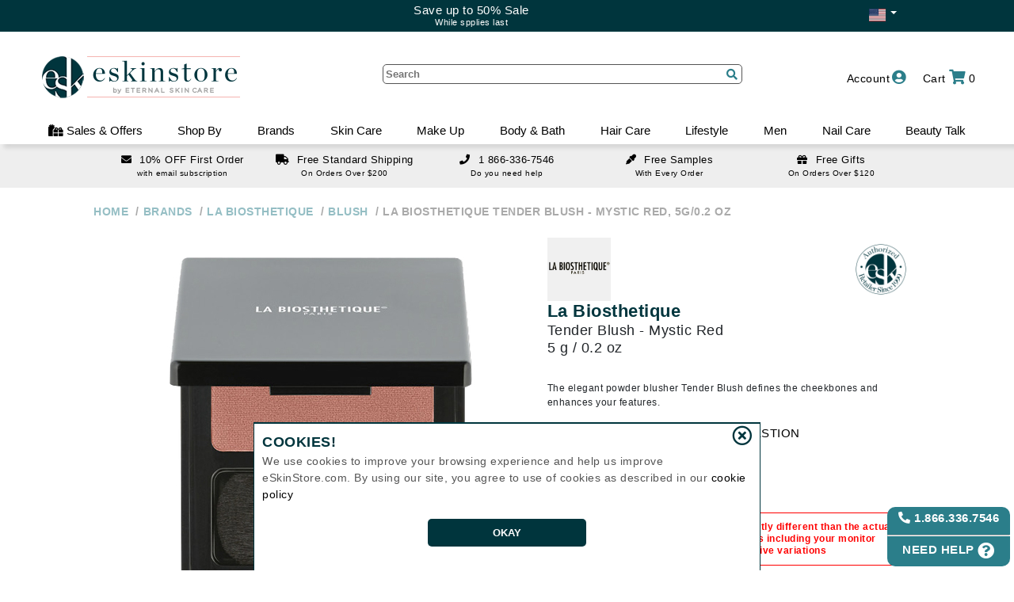

--- FILE ---
content_type: text/html
request_url: https://www.eskinstore.com/tender-blush-mystic-red-P36268
body_size: 64185
content:

<!DOCTYPE HTML>

<html lang="en-US">
  
<head>
<meta http-equiv='X-UA-Compatible' content='IE=Edge' />
<TITLE>Tender Blush - Mystic Red | La Biosthetique | eSkinStore</TITLE>
<META NAME="Description" CONTENT="La Biosthetique Tender Blush - Mystic Red, The elegant powder blusher Tender Blush defines the cheekbones and enhances your features.">
<META NAME="Keywords" CONTENT="La Biosthetique, Make Up, Blush, Face">
<META NAME="Robots" CONTENT="index,follow">
<meta name='google-site-verification' content='aoLbebqdrZ_Ft_zI8EJGIMfqTH--QX5JMZlt2y2qEKM' />
<meta name='facebook-domain-verification' content='de2g3wft36sbrx2jlldpw7p44he0ik' />
<meta http-equiv='content-language' content='en'>
<meta charset='utf-8'> 
<meta content='minimum-scale=1.0, width=device-width, maximum-scale=5, user-scalable=yes' name='viewport' />
<meta http-equiv='cache-control' content='no-cache, must-revalidate, post-check=0, pre-check=0' />
<meta http-equiv='Pragma' content='no-cache' />
<meta http-equiv='Expires' content='0' />
<link rel='canonical' href='https://www.eskinstore.com/tender-blush-mystic-red-P36268'> 
<meta property='og:url'           content='https://www.eskinstore.com/tender-blush-mystic-red-P36268' />
<meta property='og:type'          content='product' />
<meta property='og:title'         content='Tender Blush - Mystic Red | La Biosthetique | eSkinStore' />
<meta property='og:description'   content='La Biosthetique Tender Blush - Mystic Red, The elegant powder blusher Tender Blush defines the cheekbones and enhances your features.' />
<meta property='og:image'         content='/productcart/pc/catalog/LB18345_36785_8344_detail.jpg' />


<meta name="msvalidate.01" content="A9035379D387B4962BF364BAD0C086D7" />

<link rel="shortcut icon" href="/ProductCart/pc/images/favicon.ico?v=2" type="image/x-icon" />
<link href="/productCart/pc/fonts/fontawesome/css/all.css" rel="stylesheet">
<link type="text/css" rel="stylesheet" href="/ProductCart/pc/Styles/pcStorefront.css?v=1.1612319" />
<link type="text/css" rel="stylesheet" href="/ProductCart/pc/Styles/pcHeaderFooter.css?v=1.1612319" />
<link type="text/css" rel="stylesheet" href="/ProductCart/pc/Styles/styles.css?v=1.1612319" />
<script src="/productcart/pc/js/jquery.js" type="text/javascript"></script>
<noscript>
    <style>.JavaOnly { display: none; }</style>
</noscript>

<script type="text/javascript">

    
        var isDev = false;
    
</script>

</head>
<body>



<div id='d_mainHolder' class="Outer">
    <div class='menuProdOverlay' id='overlayFilter' style='' onclick='hideToggleBarMenus();'></div>
    <div id="menuOverlay" onclick="mobile()"></div>
    <div id='d_mainHeader'>
        <div class="d_mainHeader_inner hasText">
            <div id='topband' class='hasText'>
                
                    <div class="parentDiv" id='topBand_flagHolder'>
                        <div class="dropdown-toggle" onclick='showCountrySel()'>
                            <span data-bind="label" class="flag-icon flag-icon-us"></span>&nbsp;<span class="caret"></span>
                        </div>
                        <div class="dropdown-menu dropChildDiv" role="menu" style="background: #00353d;">
                            <div style="list-style: outside none none;"><span class="flag-icon flag-icon-ca" onclick='setCountry("CA")'></span></div>
                        </div>
                    </div>
                
                <div class="parentDiv" id='topBand_flagOpposite'></div>
                <a class='topBandDeal' href='/specials'><div><div>Save up to 50% Sale</div> <span style='font-size:11px;'>While spplies last</span></div></a>   
    	    </div>
        </div>
        <div class="headerbox" >
            <div id='pcHeader' class="header Wrap" style=''>
                <div class='headerButtons'>
                
                    <div class="cartLink rightButtons" style=''>
                        
	<div class='parentDiv' title=''  onmouseover="$('#d_AddBagDialog').hide();">
        <span class='topBarText' onclick="checkViewCart();">
            <div style='cursor:pointer;padding-left:10px;'>
                <span class='stationaryInline'>Cart</span>
                <i class="fas fa-shopping-cart"></i>
                <span id='s_bagItems'>0</span>
                <div class="clear"></div>
            </div>
        </span>
        <div class='childDiv basket'>
            
            <div id='d_bagHasItems' style='display:none;'>
                <div class="h2" style=''>MY SHOPPING CART</div>
                <div id="d_bagItems">
                    
                </div>
                <div class="subtotal" style=''>
                	Subtotal: <span id='s_bagTotal'>$0</span>
                </div>
                <div class="cartAction" style=''>
                    <div>
                        <div style='text-align:right;padding-top:5px;'>
                            
                    	        <span class='btn nextBtn' onclick='checkViewCart();'>VIEW CART</span>
                            
                        </div>
                        <div style='text-align:right;padding-top:5px;'>
                            <a class='btn nextBtn' href="/Checkout">CHECKOUT</a>
                        </div>
                    </div>
                </div>
                <div class="subtotaltext" style=''>
                    <div class='entry'><div onclick='emptyCart();' style='color:red;cursor:pointer;text-decoration:underline;line-height:16px;' class='remove'>CLEAR CART</div></div>
                    
                            <span id='t_bagFreeGiftText' style="font-size:12px;">Just $120 more to qualify for <span class='secColor'>Free Gift</span>!</span><br/><br/>
                        
                    <div class="subtotaltexttotal" style=''>Subtotal does not include taxes or shipping cost.</div>

                </div>
            </div>
            <div id='d_bagNoItems' style=''>
                <div>No items currently in shopping cart!</div>
            </div>
        </div>
    </div>


                    </div>

                    <!-- not customer start -->
                    <div id='notCustomerMenu' class='parentDiv customerMenu rightButtons block'>
                        <div class="inner" style='' onclick="showLoginForm('');">
                            <span class='inner'><span class="stationaryInline" style="margin-right:3px;">Account</span><i class="fas fa-user-circle" ></i></span>
                        </div>
                        <div class='customerDrop childDiv'>
                            <div class='menuOption' style='padding-right:10px;' onclick='showLoginForm("");'>Sign In<i class="fas fa-user-plus"></i></div>
                            <div class='menuOption' style='padding-right:10px;' onclick='showTrackOrder();'>Track Order<i class="fas fa-clipboard"></i></a></div>
                        </div>
                    </div>

                    <div id='guestMenu' class='parentDiv customerMenu rightButtons '>
                        <div class="inner" style=''>
                            <span class='inner'><span class="stationaryInline" style="margin-right:3px;">Guest</span><i class="fas fa-user" ></i></span>
                        </div>
                        <div class='customerDrop childDiv'>
                            <div class='menuOption' style='padding-right:10px;'><a href="/Account/Login?nextAction=createAccount">Create Account<i class="fas fa-user" ></i></a></div>
                            <div class='menuOption' style='padding-right:10px;' onclick='showTrackOrder();'>Track Order<i class="fas fa-clipboard"></i></a></div>
                            <div class='menuOption' style='padding-right:10px;'><a href="/Account/Logout">Sign Out<i class="fas fa-sign-out-alt"></i></a></div>
                        </div>
                    </div>

                    <div id='customerMenu' class='parentDiv customerMenu rightButtons '>
                            
                        <div class="inner" style='text-transform: uppercase;'>
                    	    <a class='inner' href="/Account/home"><span class="stationaryInline" id='personName' style="margin-right: 3px;"></span><i class="fas fa-user"></i></a>
                        </div>
                            
                        <div class='customerDrop childDiv'>
                            <div class='menuOption' style='padding-right:10px;'><a href="/Account/home">Account Home<i class="fas fa-home"></i></a></div>
                            <div class='menuOption' style='padding-right:10px;'><a href="/Account/My-Orders">Previous Orders<i class="fas fa-box-open"></i></a></div>
                            <div class='menuOption' style='padding-right:10px;cursor: pointer;' onclick='showTrackOrder();'>Order Status<i class="fas fa-clipboard"></i></div>
                            <!--<div><a  href="/ProductCart/pc/simplesearch.asp">Express Shop</a></div>-->
                            <div class='menuOption' style='padding-right:10px;'><a href="/Account/My-Loves">My Loves<i class="fas fa-heart"></i></a></div>
                            <div class='menuOption' style='padding-right:10px;'><a href="/Account/Logout">Sign Out<i class="fas fa-sign-out-alt"></i></a></div>
                            
                            <div id='d_menuCustRP' class='RewardsBox' style='display:none;position:relative;float:none;width:100%;margin:0px;line-height:1em;margin-top:5px;'>
                                <div class='icon'></div>
                                <a href='/account/RewardPoints' style='text-decoration:none;color:#2b7e8a;'>
                                    <div class='pointsBox'>
                                        <span id='sp_menuCustRP' class='points'></span><br />
                                    </div>
                                    <div class='shopLink' style='margin-top:5px;font-size:17px;'>Reward Points</div>
                                </a>
                            </div>
                        </div>
                    </div>     
                    <div id='d_offerMenu' class='parentDiv rightButtons desktop' style='margin-right:45px;'><div class='inner desktop' style=''>    <span class='inner'><span class='stationaryInline' style='margin-right: 3px;'>Sales & Offers</span><i class='fas fa-gifts'></i></span></div><div class='offerDrop childDiv' ><div class='overlay mobile' style='position:absolute;z-index:0;' onclick='hideToggleBarMenus();'></div><div class='offerHolder'><div class='refineContainerHide mobile'><div class='closer largeCloser' onclick='hideToggleBarMenus();'></div></div><div style='flex:1 1 25%;padding:0px 10px;'><details class='sideMenuHolder noMarker' open=''><summary><a href='/Specials'>On Sale by Categories<span class='noMarker' style='font-size:0.75em;'> + (20% OFF)</span></a></summary><a href='/specials/skin-care'>Skin Care</a><a href='/specials/make-up'>Make Up</a><a href='/specials/body-And-bath'>Body & Bath</a><a href='/specials/hair-Care'>Hair-Care</a><a href='/specials/lifeStyle'>LifeStyle</a><a href='/specials/men'>Men</a><a href='/specials/nail-Care'>Nail Care</a></details></div><div style='flex:1 1 25%;padding:0px 10px;'></div><div style='flex:1 1 25%;padding:0px 10px;'><details class='sideMenuHolder noMarker' open=''><summary onclick='return false;'><span>Current Promos</span></summary><a href='/specials'>Save up to 50% Sale</a></details><details class='sideMenuHolder noMarker' open=''><summary onclick='return false;'><span>ESK Member's Rewards & Offers</span></summary><a href='/joinUs'>10% OFF First Time Subscribers</a></details></div><div style='flex:1 1 25%;padding:0px 10px;'><details class='sideMenuHolder noMarker' open=''><summary onclick='return false;'><span>ESK shopping Experience</span></summary><a href='/Help/Shipping-Policy'>Free Shipping Over $200</a><a href='/help/promotions'>Free Samples</a><a href='/free-gifts'>Free Gifts Over $120</a></details></div></div></div></div><div id='d_eskMenu' class='parentDiv rightButtons desktop' style='margin-right:45px;'><div class='inner desktop' style=''>    <span class='inner'><span class='stationaryInline' style='margin-right: 3px;'>ESK BLOG</span><i class='fas fa-blog'></i></span></div><div class='eskDrop childDiv' ><div class='overlay mobile' style='position:absolute;z-index:0;' onclick='hideToggleBarMenus();'></div><div class='eskHolder'><div class='refineContainerHide mobile'><div class='closer largeCloser' onclick='hideToggleBarMenus();'></div></div><dl><a class='menuItem noMarker' style='padding:20px 0px;' href='/eBEAUTY-BLOG' aria-label='eBeauty Blog'><picture><source media='(max-width: 1000px)' srcset='/productcart/pc/avif/marketting/Landscape-ebeauty-blog.avif' type='image/avif'><source media='(max-width: 1000px)' srcset='/productcart/pc/webp/marketting/Landscape-ebeauty-blog.webp' type='image/webp'><source media='(max-width: 1000px)' srcset='/productcart/pc/images/marketting/Landscape-ebeauty-blog.jpg' type='image/jpg'><source srcset='/productcart/pc/avif/marketting/Portrait-ebeauty-blog.avif' type='image/avif'><source srcset='/productcart/pc/webp/marketting/Portrait-ebeauty-blog.webp' type='image/webp'><img alt='Beauty blog Banner' src='/productcart/pc/webp/marketting/Portrait-ebeauty-blog.jpg' /></picture></a></dl>
<dl><a class='menuItem noMarker' style='padding:20px 0px;' href='/Beauty-Advisor' aria-label='Beauty Advisor'><picture><source media='(max-width: 1000px)' srcset='/productcart/pc/avif/marketting/Landscape-ebeauty-advisor.avif' type='image/avif'><source media='(max-width: 1000px)' srcset='/productcart/pc/webp/marketting/Landscape-ebeauty-advisor.webp' type='image/webp'><source media='(max-width: 1000px)' srcset='/productcart/pc/images/marketting/Landscape-ebeauty-advisor.jpg' type='image/jpg'><source srcset='/productcart/pc/avif/marketting/Portrait-ebeauty-advisor.avif' type='image/avif'><source srcset='/productcart/pc/webp/marketting/Portrait-ebeauty-advisor.webp' type='image/webp'><img alt='Beauty Advisor Banner' src='/productcart/pc/webp/marketting/Portrait-ebeauty-advisor.jpg' /></picture></a></dl>
	            <dl>
             <div class=''>
<a class='articleBanner' href='/eBEAUTY-BLOG/skin-vs-scalp-aging-key-differences-and-care-tips'> <div style='text-align:center;'> <picture><source srcset='/content/2026/1/6031/images/avif/new2.avif' type='image/avif'><source srcset='/content/2026/1/6031/images/webp/new2.webp' type='image/webp'><img class='postImg' loading='lazy' src='/content/2026/1/6031/images/new2.jpg' alt='Skin vs. Scalp Aging: Key Differences and Care Tips Banner'/></picture></div> <div class='menuArticle' style='height:48px;font-size: 14px;padding: 6px 10px;color: #2B7E8A;line-height: 18px;'>Skin vs. Scalp Aging: Key Differences and Care Tips</div> <div class='menuArticle' style='font-size:11px;line-height:14px;padding:0px 10px;text-align:left;color:#555;'> . . .</div><div style='text-align:center;padding:10px;'><button class='btn'>READ MORE...</button></div></a>	            </div>
         </dl>
	            <dl>
             <div class=''>
<a class='articleBanner' href='/eBEAUTY-BLOG/unlocking-the-secrets-of-skin-longevity'> <div style='text-align:center;'> <picture><source srcset='/content/2025/12/6016/images/avif/old_site_thumb.avif' type='image/avif'><source srcset='/content/2025/12/6016/images/webp/old_site_thumb.webp' type='image/webp'><img class='postImg' loading='lazy' src='/content/2025/12/6016/images/old_site_thumb.jpg' alt='Unlocking the Secrets of Skin Longevity Banner'/></picture></div> <div class='menuArticle' style='height:48px;font-size: 14px;padding: 6px 10px;color: #2B7E8A;line-height: 18px;'>Unlocking the Secrets of Skin Longevity</div> <div class='menuArticle' style='font-size:11px;line-height:14px;padding:0px 10px;text-align:left;color:#555;'> . . .</div><div style='text-align:center;padding:10px;'><button class='btn'>READ MORE...</button></div></a>	            </div>
         </dl>
	            <dl>
             <div class=''>
<a class='articleBanner' href='/eBEAUTY-BLOG/tomorrows-hair-growth-science-tech-and-innovation'> <div style='text-align:center;'> <picture><source srcset='/content/2025/11/6013/images/avif/hair_future.avif' type='image/avif'><source srcset='/content/2025/11/6013/images/webp/hair_future.webp' type='image/webp'><img class='postImg' loading='lazy' src='/content/2025/11/6013/images/hair_future.jpg' alt='Tomorrow’s Hair Growth: Science, Tech, and Innovation Banner'/></picture></div> <div class='menuArticle' style='height:48px;font-size: 14px;padding: 6px 10px;color: #2B7E8A;line-height: 18px;'>Tomorrow’s Hair Growth: Science, Tech, and Innovation</div> <div class='menuArticle' style='font-size:11px;line-height:14px;padding:0px 10px;text-align:left;color:#555;'> . . .</div><div style='text-align:center;padding:10px;'><button class='btn'>READ MORE...</button></div></a>	            </div>
         </dl>
</div></div></div>
                    <div class="openMenu leftButtons mobile">
                        <div class='clickMenu' onclick="mobile();"><i class="fas fa-bars"></i></div>
                    </div>

                    <div class="searchClick leftButtons mobile">
                        <div class='clickSearch' onclick="openSearch();"><i class="fas fa-search"></i></div>
                    </div>
                </div><!--headerButtons -->
                
                
                <div class="logobox">
                    <div id='headerLogo' style="">
                         
                                <a class='stationary' href="/" ><img src="/productcart/pc/images/eSkinStore_333_2021-test.png?v=1.2" id='storeLogo' alt="SKIN CARE PRODUCTS BY eSkinStore" border="0" title="eSkinStore Tender Blush - Mystic Red "></a>
                                <a class='mobile' href="/" >
                                    <img src="/productcart/pc/images/esk-green-75x75.png?v=1.2" id='storeLogo_m' alt="SKIN CARE PRODUCTS BY eSkinStore" border="0" title="eSkinStore Tender Blush - Mystic Red ">
                                    <img src="/productcart/pc/images/eskinstoreOnly-logo-horizontal-green.png?v=1.2" id='storeLogo_m2' alt="SKIN CARE PRODUCTS BY eSkinStore" border="0" title="eSkinStore Tender Blush - Mystic Red ">
                                </a>
                            
                    </div>
                </div><!-- logobox -->
 
                

                <div class="headersearch" id="mainSearchHolder">
    	            <form action="/products" name="search" method="get" class="pcForms" id="pcForms_Search" style='margin:0px;'>
                        <input class="textbox" type="text" name="keyword" id="keyword" placeholder="Search" autocomplete="off" maxlength="255"/>
                        <input type='hidden' id='orderBy' name='orderBy' value='ranking desc' />
                        <div class="entry searchIcon" style="cursor: pointer;font-size: 1.3em;" onclick="document.getElementById('pcForms_Search').submit();">
                            <i class="fas fa-search"></i>
                        </div>
    	            </form>
                    <div id='d_headerSearch_result' style='width:100%;position:absolute;'>

                    </div>
    	        </div><!-- headersearch -->

                <div class="clear"></div>
            </div>
        </div>
        <div id='' class="header" style=''>
            <div class='main-nav' id='myTopnav'>
    <div class='overlay mobile' style='position:absolute;' onclick='mobile();'></div>
    <div class='main-menu' id='main-menu'>
    <div id='menu_mobile_topBar' class='mobile' style='height:70px;background:#FFF;text-align: center;'>
<div class='closer largeCloser' onclick='mobile()'></div>
<div class='menuBackFirst' onclick='backToMenuLvl(1)'>Back</div><div class='menuBackSecond' onclick='backToMenuLvl(2)'>Back</div></div>
<div class='menu_holder'>
<div id='d_topMenu_account' class='topMenu_tab parentDiv mobile'>
    <span class='menu_header' onclick='return switchTopMenu("d_topMenu_account");'>Account</span>
    <div class='childDiv'> 
         <div id='d_topMenuDrop_notCustomer' class=''> 
         <dl>
         <dt><a class='menuItem' href='/account/home'>Account Home</a></dt>
         <dt><span class='menuItem' onclick='showLoginForm("");'>Sign in / sign up</span></dt>
         <dt><span class='menuItem' onclick='showTrackOrder();'>Track Order</span></dt>
         <dt><a class='menuItem' href='/joinUs'>Email Subscription</a></dt>
         </dl>
         </div>
         <div id='d_topMenuDrop_customer' class='none'> 
         <dl>
         <dt><a class='menuItem' href='/account/home'>Account Home</a></dt>
         <dt><a class='menuItem' href='/account/My-Orders'>Previous Orders</a></dt>
         <dt><span class='menuItem' onclick='showTrackOrder();' >Order Status</span></dt>
         <dt><a class='menuItem' href='/account/My-Loves'>My Loves</a></dt>
         <dt><a class='menuItem' href='/account/logout'>Sign Out</a></dt>
         </dl>
         </div>
     </div>
</div>
<div id='d_topMenu_offers' class='topMenu_tab parentDiv' style='cursor:pointer;'>
<span class='menu_header' onclick='return switchTopMenu("d_topMenu_offers");'><i class='fas fa-gifts'></i> Sales & Offers</span>
<div class='childDiv inner'>
<dl>
<dt><span class='menuItem' onclick='return switchSecMenu("saleCat")'>On Sale by Categories<span class='noMarker' style='font-size:0.75em;'> + (20% OFF)</span></span></dt>
<div id='d_innerMenu_saleCat' class='menuLvl_3'>
<dd><a class='menuItem' href='/specials'>All</a></dd>
<dd><a class='menuItem' href='/specials/skin-care'>Skin Care</a></dd>
<dd><a class='menuItem' href='/specials/make-up'>Make Up</a></dd>
<dd><a class='menuItem' href='/specials/body-And-bath'>Body & Bath</a></dd>
<dd><a class='menuItem' href='/specials/hair-Care'>Hair-Care</a></dd>
<dd><a class='menuItem' href='/specials/lifeStyle'>LifeStyle</a></dd>
<dd><a class='menuItem' href='/specials/men'>Men</a></dd>
<dd><a class='menuItem' href='/specials/nail-Care'>Nail Care</a></dd>
</div>
</dl>
<dl>
<dt><span class='menuItem' onclick='return switchSecMenu("offerPromo")'>Current Promos</span></dt>
<div id='d_innerMenu_offerPromo' class='menuLvl_3'>
<dd><a class='menuItem' href='/specials'>Save up to 50% Sale</a></dd>
</div>
<dt><span class='menuItem' onclick='return switchSecMenu("offerMem")'>ESK Member's Rewards & Offers</span></dt>
<div id='d_innerMenu_offerMem' class='menuLvl_3'>
<dd><a class='menuItem' href='/joinUs'>10% OFF First Time Subscribers</a></dd>
</div>
</dl><dl>
<dt><span class='menuItem' onclick='return switchSecMenu("offerDeals")'>ESK shopping Experience</span></dt>
<div id='d_innerMenu_offerDeals' class='menuLvl_3'>
<dd><a class='menuItem' href='/Help/Shipping-Policy'>Free Shipping Over $200</a></dd><dd><a class='menuItem' href='/help/promotions'>Free Samples</a></dd><dd><a class='menuItem' href='/free-gifts'>Free Gifts Over $120</a></dd>
</div>
</dl>
</div>
</div>
        <div id='d_topMenu_shopBy' class='topMenu_tab parentDiv' style='cursor:pointer;'>
	            <span class='menu_header' onclick='return switchTopMenu("d_topMenu_shopBy");'>Shop By</span>
	            <div class='childDiv inner'>
<dl>
<dt><span class='menuItem' onclick='return switchSecMenu("skin-care");'>Skin Care Concerns</span></dt>
<div id='d_innerMenu_skin-care' class='menuLvl_3'><dd><a class='menuItem' href='/stretch-marks'>Stretch Marks</a></dd>
<dd><a class='menuItem' href='/skin-dark-spots'>Skin Dark Spots</a></dd>
<dd><a class='menuItem' href='/sensitive-skin'>Sensitive Skin</a></dd>
<dd><a class='menuItem' href='/bruising-soreness'>Bruising Soreness</a></dd>
<dd><a class='menuItem' href='/mature-skin'>Mature Skin</a></dd>
<dd><a class='menuItem' href='/uneven-skin-tone'>Uneven Skin Tone</a></dd>
<dd><a class='menuItem' href='/skin-dullness-uneven-texture'>Skin Dullness Uneven texture</a></dd>
<dd><a class='menuItem' href='/skin-itchiness'>Skin Itchiness</a></dd>
<dd><a class='menuItem' href='/shiny-skin'>Shiny Skin</a></dd>
<dd><a class='menuItem' href='/skin-firmness-And-elasticity'>Skin Firmness & Elasticity</a></dd>
<dd><a class='menuItem' href='/acne-and-blemishes'>Acne and Blemishes</a></dd>
<dd><a class='menuItem' href='/eye-dark-circles'>Eye Dark Circles</a></dd>
<dd><a class='menuItem' href='/spider-veins'>Spider Veins</a></dd>
<dd class='mobile'><a class='menuItem' href='/skin-redness'>Skin Redness</a></dd>
<dd class='mobile'><a class='menuItem' href='/skin-scars'>Skin Scars</a></dd>
<dd class='mobile'><a class='menuItem' href='/skin-pores-And-blackheads'>Skin Pores & Blackheads</a></dd>
<dd class='mobile'><a class='menuItem' href='/skin-volumizing'>Skin Volumizing</a></dd>
<dd class='mobile'><a class='menuItem' href='/cellulite-contouring'>Cellulite Contouring</a></dd>
<dd class='mobile'><a class='menuItem' href='/under-eye-puffiness'>Under Eye Puffiness</a></dd>
<dd class='mobile'><a class='menuItem' href='/dry-skin'>Dry Skin</a></dd>
<dd class='mobile'><a class='menuItem' href='/fine-lines-And-wrinkled-skin'>Fine Lines & Wrinkled Skin</a></dd>
<dd class='mobile'><a class='menuItem' href='/post-procedure-treated-skin'>Post-Procedure Treated skin</a></dd>
<dd class='mobile'><a class='menuItem' href='/oily-skin'>Oily Skin</a></dd>
<dd class='mobile'><a class='menuItem' href='/skin-care-maintenance'>Skin Care Maintenance</a></dd>
</div></dl>
<dl>
<dt><span class='menuItem' onclick='return switchSecMenu("hair-care");'>Hair Care Concerns</span></dt>
<div id='d_innerMenu_hair-care' class='menuLvl_3'><dd><a class='menuItem' href='/color-protection-And-care'>Color Protection & Care</a></dd>
<dd><a class='menuItem' href='/curl-definition'>Curl Definition</a></dd>
<dd><a class='menuItem' href='/oily-scalp'>Oily Scalp</a></dd>
<dd><a class='menuItem' href='/frizzy-hair'>Frizzy Hair</a></dd>
<dd><a class='menuItem' href='/hair-damage-And-split-ends'>Hair - Damage & Split Ends</a></dd>
<dd><a class='menuItem' href='/hair-heat-protection'>Hair Heat Protection</a></dd>
<dd><a class='menuItem' href='/hair-styling-hold'>Hair Styling - Hold</a></dd>
<dd><a class='menuItem' href='/hair-loss-And-thinning'>Hair Loss & Thinning</a></dd>
<dd><a class='menuItem' href='/hair-dandruff'>Hair - Dandruff</a></dd>
<dd><a class='menuItem' href='/dry-hair'>Dry Hair</a></dd>
<dd><a class='menuItem' href='/hair-shine'>Hair Shine</a></dd>
<dd><a class='menuItem' href='/hair-straightening-smoothing'>Hair Straightening Smoothing</a></dd>
<dd><a class='menuItem' href='/hair-volumizer'>Hair Volumizer</a></dd>
</div></dl>
<dl>
<dt><span class='menuItem' onclick='return switchSecMenu("make-up");'>Make Up Concerns</span></dt>
<div id='d_innerMenu_make-up' class='menuLvl_3'><dd><a class='menuItem' href='/eyelash-growth'>Eyelash Growth</a></dd>
</div><dt><span class='menuItem' onclick='return switchSecMenu("body-And-bath");'>Body & Bath Concerns</span></dt>
<div id='d_innerMenu_body-And-bath' class='menuLvl_3'><dd><a class='menuItem' href='/unwanted-hair'>Unwanted Hair</a></dd>
</div><dt><span class='menuItem' onclick='return switchSecMenu("nail-care");'>Nail Care Concerns</span></dt>
<div id='d_innerMenu_nail-care' class='menuLvl_3'><dd><a class='menuItem' href='/nail-fungus'>Nail Fungus</a></dd>
</div></dl>
<dl>
         <dt class='desktop'><span class='menuItem'>Browse By </span></dt>
         <dd><a class='menuItem' href='/specials'>Specials <span class='noMarker' style='font-size:0.75em;'> + (20% OFF)</span></a></dd>
         <dd><a class='menuItem' href='/New-Arrivals'>New Arrivals</a></dd>
         <dd><a class='menuItem' href='/best-sellers'>Best Sellers</a></dd>
</dl></div>
</div>
        <div id='d_topMenu_0' class='topMenu_tab parentDiv'>
             <a href='/brands' class='menu_header noMarker'>Brands</a>
             <div class='childDiv'>
                 <div id='d_topMenuDrop_0'>                 <div id='d_brandAlpha'>
                     <div id='d_selLetter_A' class='b_menuSelect'>A</div>
                 <div id='d_selLetter_B' class='b_menuSelect'>B</div>
                 <div id='d_selLetter_C' class='b_menuSelect'>C</div>
                 <div id='d_selLetter_D' class='b_menuSelect'>D</div>
                 <div id='d_selLetter_E' class='b_menuSelect'>E</div>
                 <div id='d_selLetter_F' class='b_menuSelect'>F</div>
                 <div id='d_selLetter_G' class='b_menuSelect'>G</div>
                 <div id='d_selLetter_H' class='b_menuSelect'>H</div>
                 <div id='d_selLetter_I' class='b_menuSelect'>I</div>
                 <div id='d_selLetter_J' class='b_menuSelect'>J</div>
                 <div id='d_selLetter_K' class='b_menuSelect'>K</div>
                 <div id='d_selLetter_L' class='b_menuSelect'>L</div>
                 <div id='d_selLetter_M' class='b_menuSelect'>M</div>
                 <div id='d_selLetter_N' class='b_menuSelect'>N</div>
                 <div id='d_selLetter_O' class='b_menuSelect'>O</div>
                 <div id='d_selLetter_P' class='b_menuSelect'>P</div>
                 <div id='d_selLetter_Q' class='b_menuSelect'>Q</div>
                 <div id='d_selLetter_R' class='b_menuSelect'>R</div>
                 <div id='d_selLetter_S' class='b_menuSelect'>S</div>
                 <div id='d_selLetter_T' class='b_menuSelect'>T</div>
                 <div id='d_selLetter_U' class='b_menuSelect'>U</div>
                 <div id='d_selLetter_V' class='b_menuSelect'>V</div>
                 <div id='d_selLetter_W' class='b_menuSelect'>W</div>
                 <div id='d_selLetter_X' class='b_menuSelect'>X</div>
                 <div id='d_selLetter_Y' class='b_menuSelect'>Y</div>
                 <div id='d_selLetter_Z' class='b_menuSelect'>Z</div>
                 </div>
         <div id=''style='overflow:hidden;height:395px;margin-left:10px;margin-bottom:10px;text-align: left;margin-right:10px;'>
             <div id='d_brandMenu' style=' overflow-x:hidden; overflow-y:scroll; height:339px; margin-bottom:10px; display:block; width:100%; margin:auto;' >
                 <div id='d_brandMenu_A' style=''>
                     <div class='brandDropLetter' style=''>A</div>
                 </div>
             <div id='d_brand_931' class='brandDropBrand' style='' ><a class='sideLink' href='/111skin' >111SKIN</a></div>
             <div id='d_brand_1096' class='brandDropBrand' style='' ><a class='sideLink' href='/acqua-di-parma' >Acqua Di Parma</a></div>
             <div id='d_brand_1136' class='brandDropBrand' style='' ><a class='sideLink' href='/active-humans' >Active Humans</a></div>
             <div id='d_brand_1138' class='brandDropBrand' style='' ><a class='sideLink' href='/acure' >Acure</a></div>
             <div id='d_brand_1080' class='brandDropBrand' style='' ><a class='sideLink' href='/adipeau' >Adipeau</a></div>
             <div id='d_brand_1151' class='brandDropBrand' style='' ><a class='sideLink' href='/adoreyes' >ADOREYES</a></div>
             <div id='d_brand_2' class='brandDropBrand' style='' ><a class='sideLink' href='/afa' >AFA</a></div>
             <div id='d_brand_738' class='brandDropBrand' style='' ><a class='sideLink' href='/agent-nateur' >Agent Nateur</a></div>
             <div id='d_brand_3' class='brandDropBrand' style='' ><a class='sideLink' href='/ahava' >Ahava</a></div>
             <div id='d_brand_970' class='brandDropBrand' style='' ><a class='sideLink' href='/alastin' >Alastin</a></div>
             <div id='d_brand_1139' class='brandDropBrand' style='' ><a class='sideLink' href='/alba-botanica' >Alba Botanica</a></div>
             <div id='d_brand_697' class='brandDropBrand' style='' ><a class='sideLink' href='/alex-cosmetics' >Alex Cosmetics</a></div>
             <div id='d_brand_5' class='brandDropBrand' style='' ><a class='sideLink' href='/algologie' >Algologie</a></div>
             <div id='d_brand_1124' class='brandDropBrand' style='' ><a class='sideLink' href='/all-golden' >All Golden</a></div>
             <div id='d_brand_1105' class='brandDropBrand' style='' ><a class='sideLink' href='/alleyoop' >Alleyoop</a></div>
             <div id='d_brand_1129' class='brandDropBrand' style='' ><a class='sideLink' href='/allies-of-skin' >Allies of Skin</a></div>
             <div id='d_brand_8' class='brandDropBrand' style='' ><a class='sideLink' href='/alterna' >Alterna</a></div>
             <div id='d_brand_101' class='brandDropBrand' style='' ><a class='sideLink' href='/amaterasu-geisha-ink' >Amaterasu - Geisha Ink</a></div>
             <div id='d_brand_753' class='brandDropBrand' style='' ><a class='sideLink' href='/ambrosia-aromatherapy' >Ambrosia Aromatherapy</a></div>
             <div id='d_brand_686' class='brandDropBrand' style='' ><a class='sideLink' href='/american-crew' >American Crew</a></div>
             <div id='d_brand_1109' class='brandDropBrand' style='' ><a class='sideLink' href='/amika' >Amika</a></div>
             <div id='d_brand_482' class='brandDropBrand' style='' ><a class='sideLink' href='/antipodes' >Antipodes</a></div>
             <div id='d_brand_527' class='brandDropBrand' style='' ><a class='sideLink' href='/arcona' >Arcona</a></div>
             <div id='d_brand_1142' class='brandDropBrand' style='' ><a class='sideLink' href='/aura-cacia' >Aura Cacia</a></div>
             <div id='d_brand_1140' class='brandDropBrand' style='' ><a class='sideLink' href='/avalon-organics' >Avalon Organics</a></div>
             <div id='d_brand_1035' class='brandDropBrand' style='' ><a class='sideLink' href='/avatara' >Avatara</a></div>
             <div id='d_brand_21' class='brandDropBrand' style='' ><a class='sideLink' href='/avene' >Avene</a></div>
         <div id='d_brandMenu_B' style=''>
             <div class='brandDropLetter' style=''>B</div>
         </div>
             <div id='d_brand_23' class='brandDropBrand' style='' ><a class='sideLink' href='/b-kamins' >B Kamins</a></div>
             <div id='d_brand_1041' class='brandDropBrand' style='' ><a class='sideLink' href='/babo-botanicals' >Babo Botanicals</a></div>
             <div id='d_brand_24' class='brandDropBrand' style='' ><a class='sideLink' href='/babor' >Babor</a></div>
             <div id='d_brand_1137' class='brandDropBrand' style='' ><a class='sideLink' href='/badger-balms' >Badger Balms</a></div>
             <div id='d_brand_980' class='brandDropBrand' style='' ><a class='sideLink' href='/balmain-paris-hair-couture' >BALMAIN Paris Hair Couture</a></div>
             <div id='d_brand_1121' class='brandDropBrand' style='' ><a class='sideLink' href='/bardot' >Bardot</a></div>
             <div id='d_brand_1037' class='brandDropBrand' style='' ><a class='sideLink' href='/baxter-of-california' >Baxter of California</a></div>
             <div id='d_brand_759' class='brandDropBrand' style='' ><a class='sideLink' href='/beautymed' >BeautyMed</a></div>
             <div id='d_brand_742' class='brandDropBrand' style='' ><a class='sideLink' href='/bella-aura' >Bella Aura</a></div>
             <div id='d_brand_706' class='brandDropBrand' style='' ><a class='sideLink' href='/bio-code' >Bio Code</a></div>
             <div id='d_brand_34' class='brandDropBrand' style='' ><a class='sideLink' href='/biodroga' >Biodroga</a></div>
             <div id='d_brand_743' class='brandDropBrand' style='' ><a class='sideLink' href='/bioeffect' >BIOEFFECT</a></div>
             <div id='d_brand_35' class='brandDropBrand' style='' ><a class='sideLink' href='/bioelements' >Bioelements</a></div>
             <div id='d_brand_1055' class='brandDropBrand' style='' ><a class='sideLink' href='/biolage' >Biolage</a></div>
             <div id='d_brand_770' class='brandDropBrand' style='' ><a class='sideLink' href='/bioline' >Bioline</a></div>
             <div id='d_brand_549' class='brandDropBrand' style='' ><a class='sideLink' href='/biopelle' >Biopelle</a></div>
             <div id='d_brand_963' class='brandDropBrand' style='' ><a class='sideLink' href='/biosilk' >Biosilk </a></div>
             <div id='d_brand_1143' class='brandDropBrand' style='' ><a class='sideLink' href='/biosteel' >BioSteel</a></div>
             <div id='d_brand_37' class='brandDropBrand' style='' ><a class='sideLink' href='/blinc' >Blinc</a></div>
             <div id='d_brand_1141' class='brandDropBrand' style='' ><a class='sideLink' href='/blue-lizard' >Blue Lizard</a></div>
             <div id='d_brand_938' class='brandDropBrand' style='' ><a class='sideLink' href='/bodyography' >Bodyography</a></div>
             <div id='d_brand_1126' class='brandDropBrand' style='' ><a class='sideLink' href='/bonacure' >Bonacure</a></div>
             <div id='d_brand_307' class='brandDropBrand' style='' ><a class='sideLink' href='/burberry' >Burberry</a></div>
             <div id='d_brand_1145' class='brandDropBrand' style='' ><a class='sideLink' href='/by-terry' >By Terry</a></div>
         <div id='d_brandMenu_C' style=''>
             <div class='brandDropLetter' style=''>C</div>
         </div>
             <div id='d_brand_758' class='brandDropBrand' style='' ><a class='sideLink' href='/canprev' >CanPrev</a></div>
             <div id='d_brand_1036' class='brandDropBrand' style='' ><a class='sideLink' href='/caprice-And-co' >Caprice & Co.</a></div>
             <div id='d_brand_690' class='brandDropBrand' style='' ><a class='sideLink' href='/cellex-c' >Cellex-C</a></div>
             <div id='d_brand_862' class='brandDropBrand' style='' ><a class='sideLink' href='/chi' >CHI</a></div>
             <div id='d_brand_50' class='brandDropBrand' style='' ><a class='sideLink' href='/circadia' >Circadia</a></div>
             <div id='d_brand_1150' class='brandDropBrand' style='' ><a class='sideLink' href='/circcell' >Circcell</a></div>
             <div id='d_brand_1108' class='brandDropBrand' style='' ><a class='sideLink' href='/co2lift' >CO2Lift</a></div>
             <div id='d_brand_1083' class='brandDropBrand' style='' ><a class='sideLink' href='/codex' >Codex</a></div>
             <div id='d_brand_56' class='brandDropBrand' style='' ><a class='sideLink' href='/colorescience' >Colorescience</a></div>
             <div id='d_brand_703' class='brandDropBrand' style='' ><a class='sideLink' href='/colorproof' >ColorProof</a></div>
             <div id='d_brand_298' class='brandDropBrand' style='' ><a class='sideLink' href='/coola' >Coola</a></div>
             <div id='d_brand_60' class='brandDropBrand' style='' ><a class='sideLink' href='/cosmedix' >CosMedix</a></div>
             <div id='d_brand_1147' class='brandDropBrand' style='' ><a class='sideLink' href='/cuccio' >Cuccio</a></div>
         <div id='d_brandMenu_D' style=''>
             <div class='brandDropLetter' style=''>D</div>
         </div>
             <div id='d_brand_61' class='brandDropBrand' style='' ><a class='sideLink' href='/darphin' >Darphin</a></div>
             <div id='d_brand_62' class='brandDropBrand' style='' ><a class='sideLink' href='/dcl-dermatologic' >DCL Dermatologic</a></div>
             <div id='d_brand_631' class='brandDropBrand' style='' ><a class='sideLink' href='/deborah-lippmann' >Deborah Lippmann</a></div>
             <div id='d_brand_1070' class='brandDropBrand' style='' ><a class='sideLink' href='/decaar' >Decaar</a></div>
             <div id='d_brand_968' class='brandDropBrand' style='' ><a class='sideLink' href='/derma-bella' >Derma Bella</a></div>
             <div id='d_brand_65' class='brandDropBrand' style='' ><a class='sideLink' href='/dermablend' >Dermablend</a></div>
             <div id='d_brand_1031' class='brandDropBrand' style='' ><a class='sideLink' href='/dermamed' >DermaMed</a></div>
             <div id='d_brand_70' class='brandDropBrand' style='' ><a class='sideLink' href='/dermaquest' >Dermaquest</a></div>
             <div id='d_brand_977' class='brandDropBrand' style='' ><a class='sideLink' href='/dermelect-cosmeceuticals' >Dermelect Cosmeceuticals</a></div>
             <div id='d_brand_910' class='brandDropBrand' style='' ><a class='sideLink' href='/designme' >DESIGNME </a></div>
             <div id='d_brand_599' class='brandDropBrand' style='' ><a class='sideLink' href='/di-morelli' >Di Morelli</a></div>
             <div id='d_brand_1021' class='brandDropBrand' style='' ><a class='sideLink' href='/diego-dalla-palma-professional' >Diego dalla Palma Professional</a></div>
             <div id='d_brand_751' class='brandDropBrand' style='' ><a class='sideLink' href='/doctor-d-schwab' >Doctor D Schwab</a></div>
             <div id='d_brand_585' class='brandDropBrand' style='' ><a class='sideLink' href='/dr-alkaitis' >Dr Alkaitis</a></div>
             <div id='d_brand_361' class='brandDropBrand' style='' ><a class='sideLink' href='/dr-dennis-gross' >Dr Dennis Gross</a></div>
             <div id='d_brand_74' class='brandDropBrand' style='' ><a class='sideLink' href='/dr-grandel' >Dr Grandel</a></div>
             <div id='d_brand_76' class='brandDropBrand' style='' ><a class='sideLink' href='/dr-renaud' >Dr Renaud</a></div>
             <div id='d_brand_1068' class='brandDropBrand' style='' ><a class='sideLink' href='/dr-mehran' >Dr. Mehran</a></div>
         <div id='d_brandMenu_E' style=''>
             <div class='brandDropLetter' style=''>E</div>
         </div>
             <div id='d_brand_1153' class='brandDropBrand' style='' ><a class='sideLink' href='/edori' >Edori</a></div>
             <div id='d_brand_80' class='brandDropBrand' style='' ><a class='sideLink' href='/elemis' >Elemis</a></div>
             <div id='d_brand_944' class='brandDropBrand' style='' ><a class='sideLink' href='/eleven-australia' >Eleven Australia</a></div>
             <div id='d_brand_82' class='brandDropBrand' style='' ><a class='sideLink' href='/ella-bache' >Ella Bache</a></div>
             <div id='d_brand_83' class='brandDropBrand' style='' ><a class='sideLink' href='/eltamd' >EltaMD</a></div>
             <div id='d_brand_957' class='brandDropBrand' style='' ><a class='sideLink' href='/eltraderm' >Eltraderm</a></div>
             <div id='d_brand_470' class='brandDropBrand' style='' ><a class='sideLink' href='/embryolisse' >Embryolisse</a></div>
             <div id='d_brand_979' class='brandDropBrand' style='' ><a class='sideLink' href='/emepelle' >Emepelle </a></div>
             <div id='d_brand_1073' class='brandDropBrand' style='' ><a class='sideLink' href='/epicutis' >Epicutis</a></div>
             <div id='d_brand_1132' class='brandDropBrand' style='' ><a class='sideLink' href='/esthemax' >Esthemax</a></div>
             <div id='d_brand_1134' class='brandDropBrand' style='' ><a class='sideLink' href='/estime-And-sens' >Estime & Sens</a></div>
             <div id='d_brand_1061' class='brandDropBrand' style='' ><a class='sideLink' href='/evanhealy' >Evanhealy</a></div>
             <div id='d_brand_452' class='brandDropBrand' style='' ><a class='sideLink' href='/eve-lom' >Eve Lom</a></div>
             <div id='d_brand_652' class='brandDropBrand' style='' ><a class='sideLink' href='/evo' >Evo</a></div>
             <div id='d_brand_1091' class='brandDropBrand' style='' ><a class='sideLink' href='/exoie' >Exoie</a></div>
         <div id='d_brandMenu_F' style=''>
             <div class='brandDropLetter' style=''>F</div>
         </div>
             <div id='d_brand_474' class='brandDropBrand' style='' ><a class='sideLink' href='/face-atelier' >FACE atelier</a></div>
             <div id='d_brand_92' class='brandDropBrand' style='' ><a class='sideLink' href='/fake-bake' >Fake Bake</a></div>
             <div id='d_brand_916' class='brandDropBrand' style='' ><a class='sideLink' href='/fitglow-beauty' >FitGlow Beauty</a></div>
             <div id='d_brand_741' class='brandDropBrand' style='' ><a class='sideLink' href='/flora' >Flora</a></div>
             <div id='d_brand_95' class='brandDropBrand' style='' ><a class='sideLink' href='/footlogix' >Footlogix</a></div>
             <div id='d_brand_615' class='brandDropBrand' style='' ><a class='sideLink' href='/foreo' >Foreo</a></div>
             <div id='d_brand_880' class='brandDropBrand' style='' ><a class='sideLink' href='/france-laure' >France Laure</a></div>
             <div id='d_brand_1062' class='brandDropBrand' style='' ><a class='sideLink' href='/fresh' >Fresh</a></div>
         <div id='d_brandMenu_G' style=''>
             <div class='brandDropLetter' style=''>G</div>
         </div>
             <div id='d_brand_100' class='brandDropBrand' style='' ><a class='sideLink' href='/gehwol' >Gehwol</a></div>
             <div id='d_brand_1095' class='brandDropBrand' style='' ><a class='sideLink' href='/geske' >Geske</a></div>
             <div id='d_brand_1059' class='brandDropBrand' style='' ><a class='sideLink' href='/givenchy' >Givenchy</a></div>
             <div id='d_brand_853' class='brandDropBrand' style='' ><a class='sideLink' href='/glo-skin-beauty' >Glo Skin Beauty</a></div>
             <div id='d_brand_663' class='brandDropBrand' style='' ><a class='sideLink' href='/glyderm' >GlyDerm</a></div>
             <div id='d_brand_107' class='brandDropBrand' style='' ><a class='sideLink' href='/glytone' >Glytone</a></div>
             <div id='d_brand_882' class='brandDropBrand' style='' ><a class='sideLink' href='/grande-cosmetics' >Grande Cosmetics</a></div>
             <div id='d_brand_775' class='brandDropBrand' style='' ><a class='sideLink' href='/grande-naturals' >Grande Naturals</a></div>
             <div id='d_brand_730' class='brandDropBrand' style='' ><a class='sideLink' href='/graydon' >Graydon</a></div>
             <div id='d_brand_1158' class='brandDropBrand' style='' ><a class='sideLink' href='/green-envee' >Green Envee</a></div>
             <div id='d_brand_625' class='brandDropBrand' style='' ><a class='sideLink' href='/grown-alchemist' >Grown Alchemist</a></div>
             <div id='d_brand_1155' class='brandDropBrand' style='' ><a class='sideLink' href='/guerlain' >Guerlain</a></div>
         <div id='d_brandMenu_H' style=''>
             <div class='brandDropLetter' style=''>H</div>
         </div>
             <div id='d_brand_1125' class='brandDropBrand' style='' ><a class='sideLink' href='/high-on-love' >High on Love</a></div>
             <div id='d_brand_1048' class='brandDropBrand' style='' ><a class='sideLink' href='/hl' >HL</a></div>
             <div id='d_brand_1093' class='brandDropBrand' style='' ><a class='sideLink' href='/hydrinity' >Hydrinity</a></div>
         <div id='d_brandMenu_I' style=''>
             <div class='brandDropLetter' style=''>I</div>
         </div>
             <div id='d_brand_988' class='brandDropBrand' style='' ><a class='sideLink' href='/igk-hair' >IGK Hair</a></div>
             <div id='d_brand_691' class='brandDropBrand' style='' ><a class='sideLink' href='/image-skincare' >Image Skincare</a></div>
             <div id='d_brand_1051' class='brandDropBrand' style='' ><a class='sideLink' href='/imarais-beauty' >Imarais Beauty</a></div>
             <div id='d_brand_532' class='brandDropBrand' style='' ><a class='sideLink' href='/institut-esthederm' >Institut Esthederm</a></div>
             <div id='d_brand_937' class='brandDropBrand' style='' ><a class='sideLink' href='/intraceuticals' >Intraceuticals</a></div>
             <div id='d_brand_393' class='brandDropBrand' style='' ><a class='sideLink' href='/is-clinical' >iS Clinical</a></div>
         <div id='d_brandMenu_J' style=''>
             <div class='brandDropLetter' style=''>J</div>
         </div>
             <div id='d_brand_355' class='brandDropBrand' style='' ><a class='sideLink' href='/jack-black' >Jack Black</a></div>
             <div id='d_brand_122' class='brandDropBrand' style='' ><a class='sideLink' href='/jane-iredale' >jane iredale</a></div>
             <div id='d_brand_863' class='brandDropBrand' style='' ><a class='sideLink' href='/janssen-cosmetics' >Janssen Cosmetics</a></div>
             <div id='d_brand_1057' class='brandDropBrand' style='' ><a class='sideLink' href='/johnny-b' >Johnny B.</a></div>
             <div id='d_brand_131' class='brandDropBrand' style='' ><a class='sideLink' href='/jurlique' >Jurlique</a></div>
         <div id='d_brandMenu_K' style=''>
             <div class='brandDropLetter' style=''>K</div>
         </div>
             <div id='d_brand_984' class='brandDropBrand' style='' ><a class='sideLink' href='/k18' >K18</a></div>
             <div id='d_brand_353' class='brandDropBrand' style='' ><a class='sideLink' href='/kai' >Kai</a></div>
             <div id='d_brand_1110' class='brandDropBrand' style='' ><a class='sideLink' href='/karen-murrell' >Karen Murrell</a></div>
             <div id='d_brand_1058' class='brandDropBrand' style='' ><a class='sideLink' href='/kate-spade' >Kate Spade</a></div>
             <div id='d_brand_845' class='brandDropBrand' style='' ><a class='sideLink' href='/keune' >Keune</a></div>
             <div id='d_brand_1152' class='brandDropBrand' style='' ><a class='sideLink' href='/kinvara' >Kinvara</a></div>
             <div id='d_brand_1038' class='brandDropBrand' style='' ><a class='sideLink' href='/kos-paris' >Kos Paris</a></div>
             <div id='d_brand_1033' class='brandDropBrand' style='' ><a class='sideLink' href='/kosmea' >Kosmea</a></div>
         <div id='d_brandMenu_L' style=''>
             <div class='brandDropLetter' style=''>L</div>
         </div>
             <div id='d_brand_140' class='brandDropBrand' style='' ><a class='sideLink' href='/la-biosthetique' >La Biosthetique</a></div>
             <div id='d_brand_898' class='brandDropBrand' style='' ><a class='sideLink' href='/la-colline' >La Colline</a></div>
             <div id='d_brand_141' class='brandDropBrand' style='' ><a class='sideLink' href='/la-roche-posay' >La Roche Posay</a></div>
             <div id='d_brand_342' class='brandDropBrand' style='' ><a class='sideLink' href='/lab-series' >Lab Series</a></div>
             <div id='d_brand_312' class='brandDropBrand' style='' ><a class='sideLink' href='/lacoste' >Lacoste</a></div>
             <div id='d_brand_950' class='brandDropBrand' style='' ><a class='sideLink' href='/lakme' >LAKME </a></div>
             <div id='d_brand_143' class='brandDropBrand' style='' ><a class='sideLink' href='/lalicious' >LaLicious</a></div>
             <div id='d_brand_145' class='brandDropBrand' style='' ><a class='sideLink' href='/lashfood' >Lashfood</a></div>
             <div id='d_brand_932' class='brandDropBrand' style='' ><a class='sideLink' href='/lavigne-naturals' >LaVigne Naturals</a></div>
             <div id='d_brand_147' class='brandDropBrand' style='' ><a class='sideLink' href='/leonor-greyl' >Leonor Greyl</a></div>
             <div id='d_brand_965' class='brandDropBrand' style='' ><a class='sideLink' href='/liquid-keratin' >Liquid Keratin</a></div>
             <div id='d_brand_1154' class='brandDropBrand' style='' ><a class='sideLink' href='/little-green' >Little Green</a></div>
             <div id='d_brand_822' class='brandDropBrand' style='' ><a class='sideLink' href='/living-proof' >Living Proof</a></div>
             <div id='d_brand_326' class='brandDropBrand' style='' ><a class='sideLink' href='/loma-organics' >Loma Organics</a></div>
             <div id='d_brand_701' class='brandDropBrand' style='' ><a class='sideLink' href='/loreal-professional-paris' >L'oreal Professional Paris</a></div>
             <div id='d_brand_1082' class='brandDropBrand' style='' ><a class='sideLink' href='/loveseen' >LoveSeen</a></div>
             <div id='d_brand_1113' class='brandDropBrand' style='' ><a class='sideLink' href='/lumielle' >Lumielle</a></div>
             <div id='d_brand_285' class='brandDropBrand' style='' ><a class='sideLink' href='/luzern' >Luzern</a></div>
             <div id='d_brand_908' class='brandDropBrand' style='' ><a class='sideLink' href='/lysedia' >LYSEDIA </a></div>
         <div id='d_brandMenu_M' style=''>
             <div class='brandDropLetter' style=''>M</div>
         </div>
             <div id='d_brand_654' class='brandDropBrand' style='' ><a class='sideLink' href='/malibu-c' >Malibu C</a></div>
             <div id='d_brand_1084' class='brandDropBrand' style='' ><a class='sideLink' href='/manta' >Manta</a></div>
             <div id='d_brand_1081' class='brandDropBrand' style='' ><a class='sideLink' href='/manucurist' >Manucurist</a></div>
             <div id='d_brand_1149' class='brandDropBrand' style='' ><a class='sideLink' href='/marc-jacobs' >Marc Jacobs</a></div>
             <div id='d_brand_1020' class='brandDropBrand' style='' ><a class='sideLink' href='/maria-nila' >Maria Nila</a></div>
             <div id='d_brand_121' class='brandDropBrand' style='' ><a class='sideLink' href='/marini-skin-solutions' >Marini Skin Solutions</a></div>
             <div id='d_brand_455' class='brandDropBrand' style='' ><a class='sideLink' href='/mary-cohr' >Mary Cohr</a></div>
             <div id='d_brand_1056' class='brandDropBrand' style='' ><a class='sideLink' href='/matrix' >Matrix</a></div>
             <div id='d_brand_1053' class='brandDropBrand' style='' ><a class='sideLink' href='/midnight-paloma' >Midnight Paloma</a></div>
             <div id='d_brand_411' class='brandDropBrand' style='' ><a class='sideLink' href='/milk_shake' >milk_shake</a></div>
             <div id='d_brand_666' class='brandDropBrand' style='' ><a class='sideLink' href='/mirabella' >Mirabella</a></div>
             <div id='d_brand_1054' class='brandDropBrand' style='' ><a class='sideLink' href='/mount-lai' >Mount Lai</a></div>
             <div id='d_brand_163' class='brandDropBrand' style='' ><a class='sideLink' href='/murad' >Murad</a></div>
             <div id='d_brand_164' class='brandDropBrand' style='' ><a class='sideLink' href='/mustela' >Mustela</a></div>
         <div id='d_brandMenu_N' style=''>
             <div class='brandDropLetter' style=''>N</div>
         </div>
             <div id='d_brand_761' class='brandDropBrand' style='' ><a class='sideLink' href='/nataderm' >Nataderm</a></div>
             <div id='d_brand_1013' class='brandDropBrand' style='' ><a class='sideLink' href='/natali' >NATALI </a></div>
             <div id='d_brand_1122' class='brandDropBrand' style='' ><a class='sideLink' href='/natur-vital' >Natur Vital</a></div>
             <div id='d_brand_168' class='brandDropBrand' style='' ><a class='sideLink' href='/nelly-devuyst' >Nelly Devuyst</a></div>
             <div id='d_brand_169' class='brandDropBrand' style='' ><a class='sideLink' href='/neocutis' >NeoCutis</a></div>
             <div id='d_brand_955' class='brandDropBrand' style='' ><a class='sideLink' href='/neogenesis' >NeoGenesis</a></div>
             <div id='d_brand_823' class='brandDropBrand' style='' ><a class='sideLink' href='/neuma' >Neuma</a></div>
             <div id='d_brand_903' class='brandDropBrand' style='' ><a class='sideLink' href='/nioxin' >NIOXIN</a></div>
             <div id='d_brand_927' class='brandDropBrand' style='' ><a class='sideLink' href='/nook' >Nook </a></div>
             <div id='d_brand_176' class='brandDropBrand' style='' ><a class='sideLink' href='/nuface' >NuFace</a></div>
         <div id='d_brandMenu_O' style=''>
             <div class='brandDropLetter' style=''>O</div>
         </div>
             <div id='d_brand_942' class='brandDropBrand' style='' ><a class='sideLink' href='/o-cosmedics' >O Cosmedics</a></div>
             <div id='d_brand_178' class='brandDropBrand' style='' ><a class='sideLink' href='/obagi' >Obagi</a></div>
             <div id='d_brand_644' class='brandDropBrand' style='' ><a class='sideLink' href='/odacite' >Odacite</a></div>
             <div id='d_brand_943' class='brandDropBrand' style='' ><a class='sideLink' href='/oligo-professionel' >Oligo Professionel</a></div>
             <div id='d_brand_1085' class='brandDropBrand' style='' ><a class='sideLink' href='/olverum' >Olverum</a></div>
             <div id='d_brand_421' class='brandDropBrand' style='' ><a class='sideLink' href='/omnilux' >Omnilux</a></div>
             <div id='d_brand_1127' class='brandDropBrand' style='' ><a class='sideLink' href='/osis' >OSiS+</a></div>
             <div id='d_brand_779' class='brandDropBrand' style='' ><a class='sideLink' href='/osmosis-professional' >Osmosis Professional</a></div>
             <div id='d_brand_997' class='brandDropBrand' style='' ><a class='sideLink' href='/oxygenceuticals' >OxygenCeuticals</a></div>
         <div id='d_brandMenu_P' style=''>
             <div class='brandDropLetter' style=''>P</div>
         </div>
             <div id='d_brand_750' class='brandDropBrand' style='' ><a class='sideLink' href='/patchology' >Patchology</a></div>
             <div id='d_brand_185' class='brandDropBrand' style='' ><a class='sideLink' href='/payot' >Payot</a></div>
             <div id='d_brand_186' class='brandDropBrand' style='' ><a class='sideLink' href='/pca-skin' >PCA Skin</a></div>
             <div id='d_brand_187' class='brandDropBrand' style='' ><a class='sideLink' href='/peau-vive' >Peau Vive</a></div>
             <div id='d_brand_1148' class='brandDropBrand' style='' ><a class='sideLink' href='/pedifix' >Pedifix</a></div>
             <div id='d_brand_189' class='brandDropBrand' style='' ><a class='sideLink' href='/peter-thomas-roth' >Peter Thomas Roth</a></div>
             <div id='d_brand_287' class='brandDropBrand' style='' ><a class='sideLink' href='/philip-b-botanical' >Philip B Botanical</a></div>
             <div id='d_brand_422' class='brandDropBrand' style='' ><a class='sideLink' href='/philosophy' >Philosophy</a></div>
             <div id='d_brand_434' class='brandDropBrand' style='' ><a class='sideLink' href='/phyris' >Phyris</a></div>
             <div id='d_brand_193' class='brandDropBrand' style='' ><a class='sideLink' href='/physiodermie' >Physiodermie</a></div>
             <div id='d_brand_399' class='brandDropBrand' style='' ><a class='sideLink' href='/phyto' >Phyto</a></div>
             <div id='d_brand_763' class='brandDropBrand' style='' ><a class='sideLink' href='/phyto-sintesi' >Phyto Sintesi</a></div>
             <div id='d_brand_1112' class='brandDropBrand' style='' ><a class='sideLink' href='/plated-skin-science' >Plated Skin Science</a></div>
             <div id='d_brand_6' class='brandDropBrand' style='' ><a class='sideLink' href='/podoexpert-by-allpremed' >Podoexpert by Allpremed </a></div>
             <div id='d_brand_198' class='brandDropBrand' style='' ><a class='sideLink' href='/priori' >Priori</a></div>
             <div id='d_brand_200' class='brandDropBrand' style='' ><a class='sideLink' href='/proderm' >ProDerm</a></div>
             <div id='d_brand_201' class='brandDropBrand' style='' ><a class='sideLink' href='/pupa' >Pupa</a></div>
             <div id='d_brand_203' class='brandDropBrand' style='' ><a class='sideLink' href='/pureology' >Pureology</a></div>
     <div id='d_brandMenu_Q' style='height:40px;'>
         <div class='brandDropLetter' style=''>Q</div>
     </div>
         <div id='d_brandMenu_R' style=''>
             <div class='brandDropLetter' style=''>R</div>
         </div>
             <div id='d_brand_1043' class='brandDropBrand' style='' ><a class='sideLink' href='/rebond' >reBond</a></div>
             <div id='d_brand_848' class='brandDropBrand' style='' ><a class='sideLink' href='/redavid' >Redavid</a></div>
             <div id='d_brand_318' class='brandDropBrand' style='' ><a class='sideLink' href='/redken' >Redken</a></div>
             <div id='d_brand_205' class='brandDropBrand' style='' ><a class='sideLink' href='/refectocil' >RefectoCil</a></div>
             <div id='d_brand_699' class='brandDropBrand' style='' ><a class='sideLink' href='/rejudicare-synergy' >RejudiCare Synergy</a></div>
             <div id='d_brand_210' class='brandDropBrand' style='' ><a class='sideLink' href='/ren' >Ren</a></div>
             <div id='d_brand_211' class='brandDropBrand' style='' ><a class='sideLink' href='/rene-furterer' >Rene Furterer</a></div>
             <div id='d_brand_930' class='brandDropBrand' style='' ><a class='sideLink' href='/retinol-by-robanda' >Retinol by Robanda</a></div>
             <div id='d_brand_216' class='brandDropBrand' style='' ><a class='sideLink' href='/revitalash' >RevitaLash</a></div>
             <div id='d_brand_914' class='brandDropBrand' style='' ><a class='sideLink' href='/revive-procare' >REVIVE procare</a></div>
             <div id='d_brand_217' class='brandDropBrand' style='' ><a class='sideLink' href='/rhonda-allison' >Rhonda Allison</a></div>
             <div id='d_brand_762' class='brandDropBrand' style='' ><a class='sideLink' href='/rose-skin-care' >Rose Skin Care</a></div>
             <div id='d_brand_1114' class='brandDropBrand' style='' ><a class='sideLink' href='/ruby-hammer' >Ruby Hammer</a></div>
             <div id='d_brand_884' class='brandDropBrand' style='' ><a class='sideLink' href='/rvb-lab' >RVB Lab</a></div>
         <div id='d_brandMenu_S' style=''>
             <div class='brandDropLetter' style=''>S</div>
         </div>
             <div id='d_brand_546' class='brandDropBrand' style='' ><a class='sideLink' href='/sachajuan' >Sachajuan</a></div>
             <div id='d_brand_817' class='brandDropBrand' style='' ><a class='sideLink' href='/sanitas' >Sanitas</a></div>
             <div id='d_brand_1131' class='brandDropBrand' style='' ><a class='sideLink' href='/sapelo' >Sapelo</a></div>
             <div id='d_brand_1042' class='brandDropBrand' style='' ><a class='sideLink' href='/scalp-phix' >Scalp Phix</a></div>
             <div id='d_brand_752' class='brandDropBrand' style='' ><a class='sideLink' href='/sea-enzyme' >Sea Enzyme</a></div>
             <div id='d_brand_1128' class='brandDropBrand' style='' ><a class='sideLink' href='/session-label' >Session Label</a></div>
             <div id='d_brand_892' class='brandDropBrand' style='' ><a class='sideLink' href='/shunly' >Shunly</a></div>
             <div id='d_brand_1119' class='brandDropBrand' style='' ><a class='sideLink' href='/siv' >SIV</a></div>
             <div id='d_brand_225' class='brandDropBrand' style='' ><a class='sideLink' href='/sjal' >Sjal</a></div>
             <div id='d_brand_595' class='brandDropBrand' style='' ><a class='sideLink' href='/skeyndor' >Skeyndor</a></div>
             <div id='d_brand_1046' class='brandDropBrand' style='' ><a class='sideLink' href='/sk-ii' >SK-II</a></div>
             <div id='d_brand_923' class='brandDropBrand' style='' ><a class='sideLink' href='/skin-regimen' >Skin Regimen </a></div>
             <div id='d_brand_1100' class='brandDropBrand' style='' ><a class='sideLink' href='/skinbetter-science' >Skinbetter Science</a></div>
             <div id='d_brand_659' class='brandDropBrand' style='' ><a class='sideLink' href='/skindinavia' >Skindinavia</a></div>
             <div id='d_brand_408' class='brandDropBrand' style='' ><a class='sideLink' href='/skinmedica' >SkinMedica</a></div>
             <div id='d_brand_231' class='brandDropBrand' style='' ><a class='sideLink' href='/skyn-iceland' >Skyn Iceland</a></div>
             <div id='d_brand_451' class='brandDropBrand' style='' ><a class='sideLink' href='/soapwalla' >Soapwalla</a></div>
             <div id='d_brand_233' class='brandDropBrand' style='' ><a class='sideLink' href='/sothys' >Sothys</a></div>
             <div id='d_brand_235' class='brandDropBrand' style='' ><a class='sideLink' href='/st-tropez-tan' >St Tropez Tan</a></div>
             <div id='d_brand_291' class='brandDropBrand' style='' ><a class='sideLink' href='/stila' >Stila</a></div>
             <div id='d_brand_236' class='brandDropBrand' style='' ><a class='sideLink' href='/strivectin' >Strivectin</a></div>
             <div id='d_brand_508' class='brandDropBrand' style='' ><a class='sideLink' href='/sunday-riley' >Sunday Riley</a></div>
         <div id='d_brandMenu_T' style=''>
             <div class='brandDropLetter' style=''>T</div>
         </div>
             <div id='d_brand_244' class='brandDropBrand' style='' ><a class='sideLink' href='/t-leclerc' >T LeClerc</a></div>
             <div id='d_brand_250' class='brandDropBrand' style='' ><a class='sideLink' href='/thalgo' >Thalgo</a></div>
             <div id='d_brand_1123' class='brandDropBrand' style='' ><a class='sideLink' href='/the-cure-skincare' >The Cure Skincare</a></div>
             <div id='d_brand_685' class='brandDropBrand' style='' ><a class='sideLink' href='/themae' >Themae</a></div>
             <div id='d_brand_680' class='brandDropBrand' style='' ><a class='sideLink' href='/tizo' >TiZO</a></div>
             <div id='d_brand_1097' class='brandDropBrand' style='' ><a class='sideLink' href='/tom-ford' >Tom Ford</a></div>
             <div id='d_brand_1135' class='brandDropBrand' style='' ><a class='sideLink' href='/touchland' >Touchland</a></div>
     <div id='d_brandMenu_U' style='height:40px;'>
         <div class='brandDropLetter' style=''>U</div>
     </div>
         <div id='d_brandMenu_V' style=''>
             <div class='brandDropLetter' style=''>V</div>
         </div>
             <div id='d_brand_1040' class='brandDropBrand' style='' ><a class='sideLink' href='/venn' >Venn</a></div>
             <div id='d_brand_836' class='brandDropBrand' style='' ><a class='sideLink' href='/verb' >Verb</a></div>
             <div id='d_brand_256' class='brandDropBrand' style='' ><a class='sideLink' href='/vi-derm-beauty' >VI Derm Beauty</a></div>
             <div id='d_brand_1069' class='brandDropBrand' style='' ><a class='sideLink' href='/vie-collection' >Vie Collection</a></div>
             <div id='d_brand_1120' class='brandDropBrand' style='' ><a class='sideLink' href='/virtue' >Virtue</a></div>
             <div id='d_brand_258' class='brandDropBrand' style='' ><a class='sideLink' href='/visual-changes' >Visual Changes</a></div>
             <div id='d_brand_866' class='brandDropBrand' style='' ><a class='sideLink' href='/vivescence' >Vivescence</a></div>
             <div id='d_brand_391' class='brandDropBrand' style='' ><a class='sideLink' href='/vivierskin' >VivierSkin</a></div>
             <div id='d_brand_772' class='brandDropBrand' style='' ><a class='sideLink' href='/viviscal-professional' >Viviscal Professional</a></div>
             <div id='d_brand_1133' class='brandDropBrand' style='' ><a class='sideLink' href='/voesh' >Voesh</a></div>
         <div id='d_brandMenu_W' style=''>
             <div class='brandDropLetter' style=''>W</div>
         </div>
             <div id='d_brand_1156' class='brandDropBrand' style='' ><a class='sideLink' href='/wella' >Wella</a></div>
             <div id='d_brand_769' class='brandDropBrand' style='' ><a class='sideLink' href='/whish' >Whish</a></div>
             <div id='d_brand_1029' class='brandDropBrand' style='' ><a class='sideLink' href='/wrinkles-schminkles' >Wrinkles Schminkles</a></div>
         <div id='d_brandMenu_X' style=''>
             <div class='brandDropLetter' style=''>X</div>
         </div>
             <div id='d_brand_1078' class='brandDropBrand' style='' ><a class='sideLink' href='/xyon' >XYON</a></div>
         <div id='d_brandMenu_Y' style=''>
             <div class='brandDropLetter' style=''>Y</div>
         </div>
             <div id='d_brand_573' class='brandDropBrand' style='' ><a class='sideLink' href='/yarok' >Yarok</a></div>
             <div id='d_brand_265' class='brandDropBrand' style='' ><a class='sideLink' href='/yonka' >Yonka</a></div>
         <div id='d_brandMenu_Z' style=''>
             <div class='brandDropLetter' style=''>Z</div>
         </div>
             <div id='d_brand_268' class='brandDropBrand' style='' ><a class='sideLink' href='/z-bigatti' >Z Bigatti</a></div>
             <div id='d_brand_477' class='brandDropBrand' style='' ><a class='sideLink' href='/z-palette' >Z Palette</a></div>
             </div>
             <a href='/brands' style='text-decoration:none;'>                 <div style='Font-size:12px; font-weight:600; text-align:right; margin-right:20px; color:#2B7E8A; margin-bottom:10px;'>SEE ALL</div>
             </a>                 <div style='clear:both;'></div>              </div>
                 </div>
             </div>
         </div>
	        <div id='d_topMenu_1' class='topMenu_tab parentDiv'>
             <a class='menu_header' href='/skin-care' onclick='return switchTopMenu("d_topMenu_1");'>Skin Care</a>
             <div id='d_topMenuDrop_1' class='childDiv inner'> 
             <dd class='mobile'><a href='/skin-care'>All Skin Care</a></dd>
             <dl>
         <dt><a class='menuItem' href='/cleanse' onclick='return switchSecMenu("cleanse");'>Cleanse</a></dt>
<div id='d_innerMenu_cleanse' class='menuLvl_3'>         <dd><a class='menuItem mobile' href='/cleanse'>All Cleanse</a></dd>
             <dd><a class='menuItem' href='/face-wash-And-cleanser'>Face Wash & Cleanser</a></dd>
             <dd><a class='menuItem' href='/skin-cleansing-oil'>Skin Cleansing Oil</a></dd>
             <dd><a class='menuItem' href='/skin-exfoliator'>Skin Exfoliator</a></dd>
             <dd><a class='menuItem' href='/facial-toner'>Facial Toner</a></dd>
             <dd><a class='menuItem' href='/eye-makeup-remover'>Eye Makeup Remover</a></dd>
             <dd><a class='menuItem' href='/makeup-remover'>Makeup Remover</a></dd>
</div>         <dt><a class='menuItem' href='/moisturize' onclick='return switchSecMenu("moisturize");'>Moisturize</a></dt>
<div id='d_innerMenu_moisturize' class='menuLvl_3'>         <dd><a class='menuItem mobile' href='/moisturize'>All Moisturize</a></dd>
             <dd><a class='menuItem' href='/moisturizer'>Moisturizer</a></dd>
             <dd><a class='menuItem' href='/eye-cream'>Eye Cream</a></dd>
             <dd><a class='menuItem' href='/face-oil'>Face Oil</a></dd>
             <dd><a class='menuItem' href='/neck-cream'>Neck Cream</a></dd>
             <dd><a class='menuItem' href='/face-mist'>Face Mist</a></dd>
             <dd><a class='menuItem' href='/face-cream'>Face Cream</a></dd>
             <dd><a class='menuItem' href='/night-cream'>Night Cream</a></dd>
             <dd><a class='menuItem' href='/tinted-moisturizer-And-bb-cream'>Tinted Moisturizer & BB Cream</a></dd>
             </dl>
             <dl>
         <dt><a class='menuItem' href='/treat' onclick='return switchSecMenu("treat");'>Treat</a></dt>
<div id='d_innerMenu_treat' class='menuLvl_3'>         <dd><a class='menuItem mobile' href='/treat'>All Treat</a></dd>
             <dd><a class='menuItem' href='/face-serum-And-treatment'>Face Serum & Treatment</a></dd>
             <dd><a class='menuItem' href='/eye-treatment'>Eye Treatment</a></dd>
             <dd><a class='menuItem' href='/face-mask'>Face Mask</a></dd>
             <dd><a class='menuItem' href='/lip-balm-And-treatments'>Lip Balm & Treatments</a></dd>
</div>         <dt><a class='menuItem' href='/skin-care-devices' onclick='return switchSecMenu("skin-care-devices");'>Skin Care Devices</a></dt>
<div id='d_innerMenu_skin-care-devices' class='menuLvl_3'>         <dd><a class='menuItem mobile' href='/skin-care-devices'>All Skin Care Devices</a></dd>
             <dd><a class='menuItem' href='/skin-cleansing-brush'>Skin Cleansing Brush</a></dd>
             <dd><a class='menuItem' href='/spa-And-anti-aging-devices'>Spa & Anti-Aging Devices</a></dd>
             <dd><a class='menuItem' href='/blotting-paper'>Blotting Paper</a></dd>
</div>         <dt><a class='menuItem' href='/sun' onclick='return switchSecMenu("sun");'>Sun</a></dt>
<div id='d_innerMenu_sun' class='menuLvl_3'>         <dd><a class='menuItem mobile' href='/sun'>All Sun</a></dd>
             <dd><a class='menuItem' href='/sunscreen'>Sunscreen</a></dd>
             <dd><a class='menuItem' href='/self-tanning'>Self Tanning</a></dd>
             </dl>
             <dl>
         <dt><a class='menuItem' href='/gift-and-value-sets' onclick='return switchSecMenu("gift-and-value-sets");'>Gift And Value Sets</a></dt>
<div id='d_innerMenu_gift-and-value-sets' class='menuLvl_3'>         <dd><a class='menuItem mobile' href='/gift-and-value-sets'>All Gift And Value Sets</a></dd>
             <dd><a class='menuItem' href='/skin-care-value-kits'>Skin Care Value Kits</a></dd>
             <dd><a class='menuItem' href='/skin-care-travel-size'>Skin Care Travel Size</a></dd>
             <dd><a class='menuItem' href='/skin-care-promotional-kits'>Skin Care Promotional Kits</a></dd>
         </dl>
     <dl class='desktop'>
<a class='articleBanner' href='/eBEAUTY-BLOG/skin-vs-scalp-aging-key-differences-and-care-tips'> <div class='menuArticleTitle' style='font-size:16px;font-weight:bold;text-align:center;color:#00353D;'>Latest Skin Care Article</div> <div style='text-align:center;'> <picture><source srcset='/content/2026/1/6031/images/avif/new2.avif' type='image/avif'><source srcset='/content/2026/1/6031/images/webp/new2.webp' type='image/webp'><img class='postImg' loading='lazy' src='/content/2026/1/6031/images/new2.jpg' alt='Skin vs. Scalp Aging: Key Differences and Care Tips Banner'/></picture></div> <div class='menuArticle' style='font-size:14px;padding:5px 10px;color:#2B7E8A;'>Skin vs. Scalp Aging: Key Differences and Care Tips</div> <div class='menuArticle' style='font-size:11px;line-height:14px;padding:0px 10px;text-align:left;color:#555;'> . . .</div><div style='text-align:center;padding:10px;'><button class='btn'>READ MORE...</button></div></a></dl>
</div>
</div>
	        <div id='d_topMenu_3' class='topMenu_tab parentDiv'>
             <a class='menu_header' href='/make-up' onclick='return switchTopMenu("d_topMenu_3");'>Make Up</a>
             <div id='d_topMenuDrop_3' class='childDiv inner'> 
             <dd class='mobile'><a href='/make-up'>All Make Up</a></dd>
             <dl>
         <dt><a class='menuItem' href='/face-makeup' onclick='return switchSecMenu("face-makeup");'>Face Makeup</a></dt>
<div id='d_innerMenu_face-makeup' class='menuLvl_3'>         <dd><a class='menuItem mobile' href='/face-makeup'>All Face Makeup</a></dd>
             <dd><a class='menuItem' href='/makeup-primer'>Makeup Primer</a></dd>
             <dd><a class='menuItem' href='/concealer'>Concealer</a></dd>
             <dd><a class='menuItem' href='/liquid-foundation'>Liquid Foundation</a></dd>
             <dd><a class='menuItem' href='/powder-foundation'>Powder Foundation</a></dd>
             <dd><a class='menuItem' href='/highlighter'>Highlighter</a></dd>
             <dd><a class='menuItem' href='/bronzer'>Bronzer</a></dd>
             <dd><a class='menuItem' href='/blush'>Blush</a></dd>
             <dd><a class='menuItem' href='/contour'>Contour</a></dd>
             <dd><a class='menuItem' href='/setting-spray-And-powder'>Setting Spray & Powder</a></dd>
             <dd><a class='menuItem' href='/makeup-remover'>Makeup Remover</a></dd>
             <dd><a class='menuItem' href='/tinted-moisturizer-And-bb-cream'>Tinted Moisturizer & BB Cream</a></dd>
</div>         <dt><a class='menuItem' href='/palettes-and-gift-sets' onclick='return switchSecMenu("palettes-and-gift-sets");'>Palettes And Gift Sets</a></dt>
<div id='d_innerMenu_palettes-and-gift-sets' class='menuLvl_3'>         <dd><a class='menuItem mobile' href='/palettes-and-gift-sets'>All Palettes And Gift Sets</a></dd>
             <dd><a class='menuItem' href='/palettes-And-value-sets'>Palettes & Value Sets</a></dd>
             <dd><a class='menuItem' href='/makeup-brush-sets'>Makeup Brush Sets</a></dd>
             </dl>
             <dl>
         <dt><a class='menuItem' href='/eye-makeup' onclick='return switchSecMenu("eye-makeup");'>Eye Makeup</a></dt>
<div id='d_innerMenu_eye-makeup' class='menuLvl_3'>         <dd><a class='menuItem mobile' href='/eye-makeup'>All Eye Makeup</a></dd>
             <dd><a class='menuItem' href='/eye-shadow-primer'>Eye Shadow Primer</a></dd>
             <dd><a class='menuItem' href='/under-eye-concealer'>Under-Eye Concealer</a></dd>
             <dd><a class='menuItem' href='/eye-shadow'>Eye Shadow</a></dd>
             <dd><a class='menuItem' href='/eyeliner'>Eyeliner</a></dd>
             <dd><a class='menuItem' href='/mascara'>Mascara</a></dd>
             <dd><a class='menuItem' href='/eyebrow-makeup'>Eyebrow Makeup</a></dd>
             <dd><a class='menuItem' href='/eyelash-enhancement-And-primer'>Eyelash Enhancement & Primer</a></dd>
             <dd><a class='menuItem' href='/eye-makeup-remover'>Eye Makeup Remover</a></dd>
             <dd><a class='menuItem' href='/false-eyelashes'>False Eyelashes</a></dd>
</div>         <dt><a class='menuItem' href='/lip-makeup' onclick='return switchSecMenu("lip-makeup");'>Lip Makeup</a></dt>
<div id='d_innerMenu_lip-makeup' class='menuLvl_3'>         <dd><a class='menuItem mobile' href='/lip-makeup'>All Lip Makeup</a></dd>
             <dd><a class='menuItem' href='/lip-gloss'>Lip Gloss</a></dd>
             <dd><a class='menuItem' href='/lip-liner'>Lip Liner</a></dd>
             <dd><a class='menuItem' href='/lipstick'>Lipstick</a></dd>
             <dd><a class='menuItem' href='/lip-plumper'>Lip Plumper</a></dd>
             <dd><a class='menuItem' href='/lip-balm-And-treatments'>Lip Balm & Treatments</a></dd>
             </dl>
             <dl>
         <dt><a class='menuItem' href='/brushes-and-accessories' onclick='return switchSecMenu("brushes-and-accessories");'>Brushes And Accessories</a></dt>
<div id='d_innerMenu_brushes-and-accessories' class='menuLvl_3'>         <dd><a class='menuItem mobile' href='/brushes-and-accessories'>All Brushes And Accessories</a></dd>
             <dd><a class='menuItem' href='/face-brushes'>Face Brushes</a></dd>
             <dd><a class='menuItem' href='/eye-brush'>Eye Brush</a></dd>
             <dd><a class='menuItem' href='/lip-brushes'>Lip Brushes</a></dd>
             <dd><a class='menuItem' href='/sponges-And-applicators'>Sponges & Applicators</a></dd>
             <dd><a class='menuItem' href='/brush-cleanser'>Brush Cleanser</a></dd>
             <dd><a class='menuItem' href='/tweezers-And-eyebrow-tools'>Tweezers & Eyebrow Tools</a></dd>
             <dd><a class='menuItem' href='/eyelash-curlers'>Eyelash Curlers</a></dd>
             <dd><a class='menuItem' href='/accessories-And-tools'>Accessories & Tools</a></dd>
         </dl>
     <dl class='desktop'>
<a class='articleBanner' href='/eBEAUTY-BLOG/from-drab-to-fab-everyday-makeup-products-transformed-for-halloween'> <div class='menuArticleTitle' style='font-size:16px;font-weight:bold;text-align:center;color:#00353D;'>Latest Make Up Article</div> <div style='text-align:center;'> <picture><source srcset='/content/2024/10/5865/images/avif/test6.avif' type='image/avif'><source srcset='/content/2024/10/5865/images/webp/test6.webp' type='image/webp'><img class='postImg' loading='lazy' src='/content/2024/10/5865/images/test6.jpg' alt='From Drab to Fab: Everyday Makeup Products Transformed for Halloween Banner'/></picture></div> <div class='menuArticle' style='font-size:14px;padding:5px 10px;color:#2B7E8A;'>From Drab to Fab: Everyday Makeup Products Transformed for Halloween</div> <div class='menuArticle' style='font-size:11px;line-height:14px;padding:0px 10px;text-align:left;color:#555;'> . . .</div><div style='text-align:center;padding:10px;'><button class='btn'>READ MORE...</button></div></a></dl>
</div>
</div>
	        <div id='d_topMenu_4' class='topMenu_tab parentDiv'>
             <a class='menu_header' href='/body-And-bath' onclick='return switchTopMenu("d_topMenu_4");'>Body & Bath</a>
             <div id='d_topMenuDrop_4' class='childDiv inner'> 
             <dd class='mobile'><a href='/body-And-bath'>All Body & Bath</a></dd>
             <dl>
         <dt><a class='menuItem' href='/body-care' onclick='return switchSecMenu("body-care");'>Body Care</a></dt>
<div id='d_innerMenu_body-care' class='menuLvl_3'>         <dd><a class='menuItem mobile' href='/body-care'>All Body Care</a></dd>
             <dd><a class='menuItem' href='/body-oil'>Body Oil</a></dd>
             <dd><a class='menuItem' href='/body-treatment'>Body Treatment</a></dd>
             <dd><a class='menuItem' href='/body-moisturiser'>Body Moisturiser</a></dd>
             <dd><a class='menuItem' href='/deodorant'>Deodorant</a></dd>
             <dd><a class='menuItem' href='/hair-removal'>Hair Removal</a></dd>
</div>         <dt><a class='menuItem' href='/hand-and-foot' onclick='return switchSecMenu("hand-and-foot");'>Hand And Foot</a></dt>
<div id='d_innerMenu_hand-and-foot' class='menuLvl_3'>         <dd><a class='menuItem mobile' href='/hand-and-foot'>All Hand And Foot</a></dd>
             <dd><a class='menuItem' href='/hand-wash'>Hand Wash</a></dd>
             <dd><a class='menuItem' href='/hand-And-foot-cream'>Hand & Foot Cream</a></dd>
             <dd><a class='menuItem' href='/hand-And-foot-treatment'>Hand & Foot Treatment</a></dd>
             </dl>
             <dl>
         <dt><a class='menuItem' href='/shower-and-bath' onclick='return switchSecMenu("shower-and-bath");'>Shower And Bath</a></dt>
<div id='d_innerMenu_shower-and-bath' class='menuLvl_3'>         <dd><a class='menuItem mobile' href='/shower-and-bath'>All Shower And Bath</a></dd>
             <dd><a class='menuItem' href='/body-wash-And-shower-gel'>Body Wash & Shower Gel</a></dd>
             <dd><a class='menuItem' href='/bath-soaks-And-bubble-bath'>Bath Soaks & Bubble Bath</a></dd>
             <dd><a class='menuItem' href='/body-scrub-And-exfoliants'>Body Scrub & Exfoliants</a></dd>
             <dd><a class='menuItem' href='/bath-tools'>Bath Tools</a></dd>
</div>         <dt><a class='menuItem' href='/sun-care' onclick='return switchSecMenu("sun-care");'>Sun Care</a></dt>
<div id='d_innerMenu_sun-care' class='menuLvl_3'>         <dd><a class='menuItem mobile' href='/sun-care'>All Sun Care</a></dd>
             <dd><a class='menuItem' href='/sunscreen'>Sunscreen</a></dd>
             <dd><a class='menuItem' href='/self-tanning'>Self Tanning</a></dd>
             </dl>
             <dl>
         <dt><a class='menuItem' href='/body-care-sets' onclick='return switchSecMenu("body-care-sets");'>Body Care Sets</a></dt>
<div id='d_innerMenu_body-care-sets' class='menuLvl_3'>         <dd><a class='menuItem mobile' href='/body-care-sets'>All Body Care Sets</a></dd>
             <dd><a class='menuItem' href='/value-And-treatment-sets'>Value & Treatment Sets</a></dd>
</div>         <dt><a class='menuItem' href='/mother-and-baby' onclick='return switchSecMenu("mother-and-baby");'>Mother and Baby</a></dt>
<div id='d_innerMenu_mother-and-baby' class='menuLvl_3'>         <dd><a class='menuItem mobile' href='/mother-and-baby'>All Mother and Baby</a></dd>
             <dd><a class='menuItem' href='/for-babies'>For Babies</a></dd>
         </dl>
     <dl class='desktop'>
<a class='articleBanner' href='/lipikar-surgras-cleansing-bar-soap-P8927'> <div class='menuArticleTitle' style='font-size:16px;font-weight:bold;text-align:center;color:#00353D;'>Body & Bath Favourite</div> <div style='text-align:center;'><img loading='lazy' style='width:80%;aspect-ration:1/1;object-fit:contain;' src='/productcart/pc/catalog/Lipikar_Surgras_Cleansing_Bar_Soap_9145_5793_general.jpg' alt=''/></div>
 <div class='menuArticle' style='font-size:14px;line-height:18px;padding:0px 10px;color:#2B7E8A;'>La Roche Posay</div> <div class='menuArticle' style='font-size:14px;line-height:18px;padding:0px 10px;color:#00353D;'>Lipikar Surgras Cleansing Bar Soap</div> <div class='menuArticle' style='font-size:11px;line-height:14px;padding:5px 10px;text-align:left;color:#555;'>A lipid-enriched cleansing bar for dry skin that preserves the physiological balance of even the most sensitive . . .</div></a></dl>
</div>
</div>
	        <div id='d_topMenu_2' class='topMenu_tab parentDiv'>
             <a class='menu_header' href='/hair-care' onclick='return switchTopMenu("d_topMenu_2");'>Hair Care</a>
             <div id='d_topMenuDrop_2' class='childDiv inner'> 
             <dd class='mobile'><a href='/hair-care'>All Hair Care</a></dd>
             <dl>
         <dt><a class='menuItem' href='/cleansing' onclick='return switchSecMenu("cleansing");'>Cleansing</a></dt>
<div id='d_innerMenu_cleansing' class='menuLvl_3'>         <dd><a class='menuItem mobile' href='/cleansing'>All Cleansing</a></dd>
             <dd><a class='menuItem' href='/hair-shampoo'>Hair Shampoo</a></dd>
             <dd><a class='menuItem' href='/hair-conditioner'>Hair Conditioner</a></dd>
             <dd><a class='menuItem' href='/dry-hair-shampoo'>Dry Hair Shampoo</a></dd>
</div>         <dt><a class='menuItem' href='/treatment-and-color' onclick='return switchSecMenu("treatment-and-color");'>Treatment And Color</a></dt>
<div id='d_innerMenu_treatment-and-color' class='menuLvl_3'>         <dd><a class='menuItem mobile' href='/treatment-and-color'>All Treatment And Color</a></dd>
             <dd><a class='menuItem' href='/hair-treatment'>Hair Treatment</a></dd>
             <dd><a class='menuItem' href='/hair-dye'>Hair Dye</a></dd>
             </dl>
             <dl>
         <dt><a class='menuItem' href='/styling' onclick='return switchSecMenu("styling");'>Styling</a></dt>
<div id='d_innerMenu_styling' class='menuLvl_3'>         <dd><a class='menuItem mobile' href='/styling'>All Styling</a></dd>
             <dd><a class='menuItem' href='/hair-styling'>Hair Styling</a></dd>
             <dd><a class='menuItem' href='/hair-brushes'>Hair Brushes</a></dd>
             <dd><a class='menuItem' href='/hair-styling-tools'>Hair Styling Tools</a></dd>
             </dl>
             <dl>
         <dt><a class='menuItem' href='/travel-and-value-sets' onclick='return switchSecMenu("travel-and-value-sets");'>Travel And Value Sets</a></dt>
<div id='d_innerMenu_travel-and-value-sets' class='menuLvl_3'>         <dd><a class='menuItem mobile' href='/travel-and-value-sets'>All Travel And Value Sets</a></dd>
             <dd><a class='menuItem' href='/hair-care-value-sets'>Hair Care Value Sets</a></dd>
             <dd><a class='menuItem' href='/hair-travel-size'>Hair Travel Size</a></dd>
</div>         <dt><a class='menuItem' href='/hair-and-nail' onclick='return switchSecMenu("hair-and-nail");'>Hair And Nail</a></dt>
<div id='d_innerMenu_hair-and-nail' class='menuLvl_3'>         <dd><a class='menuItem mobile' href='/hair-and-nail'>All Hair And Nail</a></dd>
             <dd><a class='menuItem' href='/hair-And-nail-supplements'>Hair & Nail Supplements</a></dd>
         </dl>
     <dl class='desktop'>
<a class='articleBanner' href='/eBEAUTY-BLOG/tomorrows-hair-growth-science-tech-and-innovation'> <div class='menuArticleTitle' style='font-size:16px;font-weight:bold;text-align:center;color:#00353D;'>Latest Hair Care Article</div> <div style='text-align:center;'> <picture><source srcset='/content/2025/11/6013/images/avif/hair_future.avif' type='image/avif'><source srcset='/content/2025/11/6013/images/webp/hair_future.webp' type='image/webp'><img class='postImg' loading='lazy' src='/content/2025/11/6013/images/hair_future.jpg' alt='Tomorrow’s Hair Growth: Science, Tech, and Innovation Banner'/></picture></div> <div class='menuArticle' style='font-size:14px;padding:5px 10px;color:#2B7E8A;'>Tomorrow’s Hair Growth: Science, Tech, and Innovation</div> <div class='menuArticle' style='font-size:11px;line-height:14px;padding:0px 10px;text-align:left;color:#555;'> . . .</div><div style='text-align:center;padding:10px;'><button class='btn'>READ MORE...</button></div></a></dl>
</div>
</div>
	        <div id='d_topMenu_5' class='topMenu_tab parentDiv'>
             <a class='menu_header' href='/lifestyle' onclick='return switchTopMenu("d_topMenu_5");'>Lifestyle</a>
             <div id='d_topMenuDrop_5' class='childDiv inner'> 
             <dd class='mobile'><a href='/lifestyle'>All Lifestyle</a></dd>
             <dl>
         <dt><a class='menuItem' href='/supplements' onclick='return switchSecMenu("supplements");'>Supplements</a></dt>
<div id='d_innerMenu_supplements' class='menuLvl_3'>         <dd><a class='menuItem mobile' href='/supplements'>All Supplements</a></dd>
             <dd><a class='menuItem' href='/anti-aging-supplements'>Anti Aging Supplements</a></dd>
             <dd><a class='menuItem' href='/skin-care-supplements'>Skin Care Supplements</a></dd>
             <dd><a class='menuItem' href='/hair-And-nail-supplements'>Hair & Nail Supplements</a></dd>
             <dd><a class='menuItem' href='/vitamins'>Vitamins</a></dd>
             <dd><a class='menuItem' href='/weight-loss-And-diet'>Weight Loss & Diet</a></dd>
             <dd><a class='menuItem' href='/superfoods'>Superfoods</a></dd>
             <dd><a class='menuItem' href='/herbal-supplements'>Herbal Supplements</a></dd>
</div>         <dt><a class='menuItem' href='/body-lifestyle' onclick='return switchSecMenu("body-lifestyle");'>Body LifeStyle</a></dt>
<div id='d_innerMenu_body-lifestyle' class='menuLvl_3'>         <dd><a class='menuItem mobile' href='/body-lifestyle'>All Body LifeStyle</a></dd>
             <dd><a class='menuItem' href='/body-treatment'>Body Treatment</a></dd>
             <dd><a class='menuItem' href='/body-shaping'>Body Shaping</a></dd>
             </dl>
             <dl>
         <dt><a class='menuItem' href='/fragrances' onclick='return switchSecMenu("fragrances");'>Fragrances</a></dt>
<div id='d_innerMenu_fragrances' class='menuLvl_3'>         <dd><a class='menuItem mobile' href='/fragrances'>All Fragrances</a></dd>
             <dd><a class='menuItem' href='/aromatherapy'>Aromatherapy</a></dd>
             <dd><a class='menuItem' href='/fragrance-sets'>Fragrance Sets</a></dd>
             <dd><a class='menuItem' href='/candles-And-home-scents'>Candles & Home Scents</a></dd>
             <dd><a class='menuItem' href='/womens-fragrance'>Women's Fragrance</a></dd>
             <dd><a class='menuItem' href='/mens-fragrance'>Men's Fragrance</a></dd>
             <dd><a class='menuItem' href='/body-And-hair-mist'>Body & Hair Mist</a></dd>
</div>         <dt><a class='menuItem' href='/home-and-fitness' onclick='return switchSecMenu("home-and-fitness");'>Home And Fitness</a></dt>
<div id='d_innerMenu_home-and-fitness' class='menuLvl_3'>         <dd><a class='menuItem mobile' href='/home-and-fitness'>All Home And Fitness</a></dd>
             <dd><a class='menuItem' href='/wellness-accessories'>Wellness Accessories</a></dd>
             <dd><a class='menuItem' href='/gadgets-And-accessories'>Gadgets & Accessories</a></dd>
             </dl>
             <dl>
         <dt><a class='menuItem' href='/teeth-and-whitening' onclick='return switchSecMenu("teeth-and-whitening");'>Teeth And Whitening</a></dt>
<div id='d_innerMenu_teeth-and-whitening' class='menuLvl_3'>         <dd><a class='menuItem mobile' href='/teeth-and-whitening'>All Teeth And Whitening</a></dd>
             <dd><a class='menuItem' href='/toothbrushes'>Toothbrushes</a></dd>
         </dl>
     <dl class='desktop'>
<a class='articleBanner' href='/eBEAUTY-BLOG/mouth-tape-the-surprising-sleep-hack-backed-by-science'> <div class='menuArticleTitle' style='font-size:16px;font-weight:bold;text-align:center;color:#00353D;'>Latest Lifestyle Article</div> <div style='text-align:center;'> <picture><source srcset='/content/2025/10/5985/images/avif/201.avif' type='image/avif'><source srcset='/content/2025/10/5985/images/webp/201.webp' type='image/webp'><img class='postImg' loading='lazy' src='/content/2025/10/5985/images/201.jpg' alt='Mouth Tape: The Surprising Sleep Hack Backed by Science Banner'/></picture></div> <div class='menuArticle' style='font-size:14px;padding:5px 10px;color:#2B7E8A;'>Mouth Tape: The Surprising Sleep Hack Backed by Science</div> <div class='menuArticle' style='font-size:11px;line-height:14px;padding:0px 10px;text-align:left;color:#555;'> . . .</div><div style='text-align:center;padding:10px;'><button class='btn'>READ MORE...</button></div></a></dl>
</div>
</div>
	        <div id='d_topMenu_7' class='topMenu_tab parentDiv'>
             <a class='menu_header' href='/men' onclick='return switchTopMenu("d_topMenu_7");'>Men</a>
             <div id='d_topMenuDrop_7' class='childDiv inner'> 
             <dd class='mobile'><a href='/men'>All Men</a></dd>
             <dl>
         <dt><a class='menuItem' href='/facial-care' onclick='return switchSecMenu("facial-care");'>Facial Care</a></dt>
<div id='d_innerMenu_facial-care' class='menuLvl_3'>         <dd><a class='menuItem mobile' href='/facial-care'>All Facial Care</a></dd>
             <dd><a class='menuItem' href='/mens-face-wash'>Men's Face Wash</a></dd>
             <dd><a class='menuItem' href='/mens-moisturizer'>Men's Moisturizer</a></dd>
             <dd><a class='menuItem' href='/eye-cream-for-men'>Eye Cream for Men</a></dd>
             <dd><a class='menuItem' href='/facial-treatments-for-men'>Facial Treatments for Men</a></dd>
             <dd><a class='menuItem' href='/mens-exfoliator'>Men's Exfoliator</a></dd>
             </dl>
             <dl>
         <dt><a class='menuItem' href='/mens-body-care' onclick='return switchSecMenu("mens-body-care");'>Men's Body Care</a></dt>
<div id='d_innerMenu_mens-body-care' class='menuLvl_3'>         <dd><a class='menuItem mobile' href='/mens-body-care'>All Men's Body Care</a></dd>
             <dd><a class='menuItem' href='/mens-body-wash-And-shower-gel'>Men's Body Wash & Shower Gel</a></dd>
             <dd><a class='menuItem' href='/mens-deodorant'>Men's Deodorant</a></dd>
             <dd><a class='menuItem' href='/mens-fragrance'>Men's Fragrance</a></dd>
             <dd><a class='menuItem' href='/soap'>Soap</a></dd>
</div>         <dt><a class='menuItem' href='/mens-hair' onclick='return switchSecMenu("mens-hair");'>Men's Hair</a></dt>
<div id='d_innerMenu_mens-hair' class='menuLvl_3'>         <dd><a class='menuItem mobile' href='/mens-hair'>All Men's Hair</a></dd>
             <dd><a class='menuItem' href='/mens-hair-products'>Men's Hair Products</a></dd>
             <dd><a class='menuItem' href='/mens-shampoo-And-conditioner'>Men's Shampoo & Conditioner</a></dd>
             </dl>
             <dl>
         <dt><a class='menuItem' href='/grooming-and-shaving' onclick='return switchSecMenu("grooming-and-shaving");'>Grooming And Shaving</a></dt>
<div id='d_innerMenu_grooming-and-shaving' class='menuLvl_3'>         <dd><a class='menuItem mobile' href='/grooming-and-shaving'>All Grooming And Shaving</a></dd>
             <dd><a class='menuItem' href='/shaving-And-grooming'>Shaving & Grooming</a></dd>
             <dd><a class='menuItem' href='/aftershave'>Aftershave</a></dd>
             <dd><a class='menuItem' href='/grooming-tools'>Grooming Tools</a></dd>
             <dd><a class='menuItem' href='/value-And-treatment-kits'>Value & Treatment Kits</a></dd>
         </dl>
     <dl class='desktop'>
<a class='articleBanner' href='/brews-outplay-texture-pomade-P16971'> <div class='menuArticleTitle' style='font-size:16px;font-weight:bold;text-align:center;color:#00353D;'>Men Favourite</div> <div style='text-align:center;'><img loading='lazy' style='width:80%;aspect-ration:1/1;object-fit:contain;' src='/productcart/pc/catalog/Men_Outplay_Texture_Putty___NEW_17240_5358_general.jpg' alt=''/></div>
 <div class='menuArticle' style='font-size:14px;line-height:18px;padding:0px 10px;color:#2B7E8A;'>Redken</div> <div class='menuArticle' style='font-size:14px;line-height:18px;padding:0px 10px;color:#00353D;'>Brews Outplay Texture Pomade</div> <div class='menuArticle' style='font-size:11px;line-height:14px;padding:5px 10px;text-align:left;color:#555;'>A maximum hold, matte pomade for men adds texture pomade to all hair types.. . .</div></a></dl>
</div>
</div>
	        <div id='d_topMenu_12' class='topMenu_tab parentDiv'>
             <a class='menu_header' href='/nail-care' onclick='return switchTopMenu("d_topMenu_12");'>Nail Care</a>
             <div id='d_topMenuDrop_12' class='childDiv inner'> 
             <dd class='mobile'><a href='/nail-care'>All Nail Care</a></dd>
             <dl>
         <dt><a class='menuItem' href='/nail-polishes' onclick='return switchSecMenu("nail-polishes");'>Nail Polishes</a></dt>
<div id='d_innerMenu_nail-polishes' class='menuLvl_3'>         <dd><a class='menuItem mobile' href='/nail-polishes'>All Nail Polishes</a></dd>
             <dd><a class='menuItem' href='/nail-polish'>Nail Polish</a></dd>
             <dd><a class='menuItem' href='/base-coat-And-top-coat'>Base Coat & Top Coat</a></dd>
             <dd><a class='menuItem' href='/nail-polish-sets'>Nail Polish Sets</a></dd>
             </dl>
             <dl>
         <dt><a class='menuItem' href='/tools-and-treatments' onclick='return switchSecMenu("tools-and-treatments");'>Tools And Treatments</a></dt>
<div id='d_innerMenu_tools-and-treatments' class='menuLvl_3'>         <dd><a class='menuItem mobile' href='/tools-and-treatments'>All Tools And Treatments</a></dd>
             <dd><a class='menuItem' href='/manicure-tools'>Manicure Tools</a></dd>
             <dd><a class='menuItem' href='/polish-remover-And-treatment'>Polish Remover & Treatment</a></dd>
             <dd><a class='menuItem' href='/hair-And-nail-supplements'>Hair & Nail Supplements</a></dd>
         </dl>
     <dl class='desktop'>
<a class='articleBanner' href='/7-nail-tincture-spray-P4936'> <div class='menuArticleTitle' style='font-size:16px;font-weight:bold;text-align:center;color:#00353D;'>Nail Care Favourite</div> <div style='text-align:center;'><img loading='lazy' style='width:80%;aspect-ration:1/1;object-fit:contain;' src='/productcart/pc/catalog/_7_Nail_Tincture_Spray_4971_2302_general.jpg' alt=''/></div>
 <div class='menuArticle' style='font-size:14px;line-height:18px;padding:0px 10px;color:#2B7E8A;'>Footlogix</div> <div class='menuArticle' style='font-size:14px;line-height:18px;padding:0px 10px;color:#00353D;'>#7 Nail Tincture Spray</div> <div class='menuArticle' style='font-size:11px;line-height:14px;padding:5px 10px;text-align:left;color:#555;'> Anti-fungal spray that combats and fights fungal infections that have infected your toenails.. . .</div></a></dl>
</div>
</div>
<div id='d_topMenu_BT' class='topMenu_tab parentDiv'>
<a class='menu_header' href='/eBEAUTY-BLOG' onclick='return switchTopMenu("d_topMenu_BT");'>Beauty Talk</a>
<div class='childDiv inner' style='justify-content:space-evenly;flex-direction: row-reverse;'>
<dl><a class='menuItem noMarker' style='padding:20px 0px;' href='/eBEAUTY-BLOG' aria-label='eBeauty Blog'><picture><source media='(max-width: 1000px)' srcset='/productcart/pc/avif/marketting/Landscape-ebeauty-blog.avif' type='image/avif'><source media='(max-width: 1000px)' srcset='/productcart/pc/webp/marketting/Landscape-ebeauty-blog.webp' type='image/webp'><source media='(max-width: 1000px)' srcset='/productcart/pc/images/marketting/Landscape-ebeauty-blog.jpg' type='image/jpg'><source srcset='/productcart/pc/avif/marketting/Portrait-ebeauty-blog.avif' type='image/avif'><source srcset='/productcart/pc/webp/marketting/Portrait-ebeauty-blog.webp' type='image/webp'><img alt='Beauty blog Banner' src='/productcart/pc/webp/marketting/Portrait-ebeauty-blog.jpg' /></picture></a></dl>
<dl><a class='menuItem noMarker' style='padding:20px 0px;' href='/Beauty-Advisor' aria-label='Beauty Advisor'><picture><source media='(max-width: 1000px)' srcset='/productcart/pc/avif/marketting/Landscape-ebeauty-advisor.avif' type='image/avif'><source media='(max-width: 1000px)' srcset='/productcart/pc/webp/marketting/Landscape-ebeauty-advisor.webp' type='image/webp'><source media='(max-width: 1000px)' srcset='/productcart/pc/images/marketting/Landscape-ebeauty-advisor.jpg' type='image/jpg'><source srcset='/productcart/pc/avif/marketting/Portrait-ebeauty-advisor.avif' type='image/avif'><source srcset='/productcart/pc/webp/marketting/Portrait-ebeauty-advisor.webp' type='image/webp'><img alt='Beauty Advisor Banner' src='/productcart/pc/webp/marketting/Portrait-ebeauty-advisor.jpg' /></picture></a></dl>
	            <dl>
             <div class=''>
<a class='articleBanner' href='/eBEAUTY-BLOG/skin-vs-scalp-aging-key-differences-and-care-tips'> <div style='text-align:center;'> <picture><source srcset='/content/2026/1/6031/images/avif/new2.avif' type='image/avif'><source srcset='/content/2026/1/6031/images/webp/new2.webp' type='image/webp'><img class='postImg' loading='lazy' src='/content/2026/1/6031/images/new2.jpg' alt='Skin vs. Scalp Aging: Key Differences and Care Tips Banner'/></picture></div> <div class='menuArticle' style='height:48px;font-size: 14px;padding: 6px 10px;color: #2B7E8A;line-height: 18px;'>Skin vs. Scalp Aging: Key Differences and Care Tips</div> <div class='menuArticle' style='font-size:11px;line-height:14px;padding:0px 10px;text-align:left;color:#555;'> . . .</div><div style='text-align:center;padding:10px;'><button class='btn'>READ MORE...</button></div></a>	            </div>
         </dl>
	            <dl>
             <div class=''>
<a class='articleBanner' href='/eBEAUTY-BLOG/unlocking-the-secrets-of-skin-longevity'> <div style='text-align:center;'> <picture><source srcset='/content/2025/12/6016/images/avif/old_site_thumb.avif' type='image/avif'><source srcset='/content/2025/12/6016/images/webp/old_site_thumb.webp' type='image/webp'><img class='postImg' loading='lazy' src='/content/2025/12/6016/images/old_site_thumb.jpg' alt='Unlocking the Secrets of Skin Longevity Banner'/></picture></div> <div class='menuArticle' style='height:48px;font-size: 14px;padding: 6px 10px;color: #2B7E8A;line-height: 18px;'>Unlocking the Secrets of Skin Longevity</div> <div class='menuArticle' style='font-size:11px;line-height:14px;padding:0px 10px;text-align:left;color:#555;'> . . .</div><div style='text-align:center;padding:10px;'><button class='btn'>READ MORE...</button></div></a>	            </div>
         </dl>
	            <dl>
             <div class=''>
<a class='articleBanner' href='/eBEAUTY-BLOG/tomorrows-hair-growth-science-tech-and-innovation'> <div style='text-align:center;'> <picture><source srcset='/content/2025/11/6013/images/avif/hair_future.avif' type='image/avif'><source srcset='/content/2025/11/6013/images/webp/hair_future.webp' type='image/webp'><img class='postImg' loading='lazy' src='/content/2025/11/6013/images/hair_future.jpg' alt='Tomorrow’s Hair Growth: Science, Tech, and Innovation Banner'/></picture></div> <div class='menuArticle' style='height:48px;font-size: 14px;padding: 6px 10px;color: #2B7E8A;line-height: 18px;'>Tomorrow’s Hair Growth: Science, Tech, and Innovation</div> <div class='menuArticle' style='font-size:11px;line-height:14px;padding:0px 10px;text-align:left;color:#555;'> . . .</div><div style='text-align:center;padding:10px;'><button class='btn'>READ MORE...</button></div></a>	            </div>
         </dl>
         </div>
    </div>
<div id='d_topMenu_cs' class='topMenu_tab parentDiv mobile'>
    <span class='menu_header' onclick='return switchTopMenu("d_topMenu_cs");'>Customer Service</span>
    <div class='childDiv'> 
         <div id='d_topMenuDrop_cs' class='inner'> 
         <dl>
         <dt><a class='menuItem' href='/help'>About Us</a></dt>
         <dt><a class='menuItem' href='/help/contact-us'>Contact US</a></dt>
         <dt><a class='menuItem' href='/help/shipping-policy'>Shipping Policy</a></dt>
         <dt><a class='menuItem' href='/help/return-policy'>Return Policy</a></dt>
         <dt><a class='menuItem' href='/help/contact-us'>Help</a></dt>
         <dt><a class='menuItem' href='/help/FAQS'>FAQs</a></dt>
         </dl>
         </div>
     </div>
</div>
<div class='parentDiv-small mobile' id='mobileSubscribe' onclick='this.blur();' tabindex='-1'>
<a href='/joinUs' style='text-transform:uppercase;color:#2b7e8a;font-weight:bold;'>Email Subscription</a>
<p class='mobile_newsTitle' style='font-size:12px;margin-bottom:5px;line-height:20px;'>Subscribe and receive promotional offers and stay up to date with new trends in beauty and well being </p>
<div class='mobile_news' style='line-height:25px;background:#FFF;position:relative;width:100%;border:solid 1px #CCCCCC;'>
    <div class='simpleBtn' style='position:absolute;top:0px;right:0px;width:30px;display:inline-block;text-align:center;line-height:32px;height:32px;vertical-align:top;color:#00353D;padding:7px;' onclick='footerMailChimpSignup("#mobileSubscribe");'> <i class='fa fa-chevron-right'></i></div>
    <input type='Email' class='mobile_news_input' id='t_mobile_news' style='border:0px;width:100%;line-height:24px;height:30px;vertical-align:top;padding:1px;padding-left:10px;color:#555555;font-size:16px;' placeholder='Email Address'>
</div>
<div style='font-size:11px;color:#555;'>No spam. Unsubscribe at any time.</div>
<div class='socialLinks' style='text-align:center;padding-top:10px;'> 
<a class='facebook' target='_blank' href='https://www.facebook.com/eSkinStore' aria-label='Eternal Facebook Page'><i class='fab fa-facebook-square'></i></a>
<a class='instagram' target='_blank' href='https://www.instagram.com/Eskinstore/' aria-label='Eternal Instagram Page'><i class='fab fa-instagram-square'></i></a>
<a class='youtube' target='_blank' href='https://www.youtube.com/channel/UCqhiOOwAXNbEJe_QYPRSQ9Q' aria-label='Eternal Youtube Page'><i class='fab fa-youtube-square'></i></a>
</div> 
</div>
    </div>
    </div>
</div>

        </div>
        <div class="max910">
            <!-- horizontal menu for mobile -->
            
    <style type="text/css">
        .scroll {
          white-space: nowrap;
          overflow-x: auto;
          -webkit-overflow-scrolling: touch;
          -ms-overflow-style: -ms-autohiding-scrollbar;
        }
        nav {
            width: 100%;
        }
        a.nav-item {
            color: #000;
            text-decoration: none;
            border: solid 1px #CCC;
            border-radius: 5px; 
            padding: 5px 10px;
            line-height:20px;
            font-size: 12px;
            margin-right: 5px;
        }
        .mobileTopMenu nav {
            background: #FFF;
            white-space: nowrap;
            overflow-x: scroll;
            -webkit-overflow-scrolling: touch;
            height:45px;
            padding: 5px 10px;
            /*border-radius: 0 0 3px 3px;*/
        }

        .nav-item:not(:last-child){
            border-right: 1px solid rgba(#727c87, .2);
        }

        nav {
            font-size: 0; 
        }

        .nav-item,
        .vertical-align-middle {
          display: inline-block;
          vertical-align: middle;
        }

        .scroll::-webkit-scrollbar {
          display: none;
        }

        .nav-item.selected{
            color: #FFF;
            background-color:#2B7E8A;
        }
    
        .nav-item:hover{
            font-weight: bold;
            color: #fff;
            background-color:#00353D;
        }

    </style>
    <div style='height:45px;overflow:hidden;'>
    <div class="container mobileTopMenu">
        <nav class="vertical-align-middle scroll">
            <a class='nav-item' href="/" style='margin-right: 20px;'><i class="fas fa-home"></i></a>

            <a class='nav-item' href="#" onclick='return showToggleBarMenus("eskMenu")'><img src='/productcart/pc/images/esk-green-75x75.png?v=1.2' style='display:inline-block;width:15px;height:18px;padding-bottom:3px;'/> Beauty</a>
            <a class='nav-item' href="#" onclick='return showToggleBarMenus("offerMenu")'><i class="fas fa-gifts"></i></a>
            <a class='nav-item' href="/Brands">Brands</a>
            <a class='nav-item' href="/Skin-Care">Skin Care</a>
            <a class='nav-item' href="/Hair-Care">Hair Care</a>
            <a class='nav-item' href="/Make-Up">Make Up</a>
            <a class='nav-item' href="/Body-And-Bath">Body & Bath</a>
            <a class='nav-item' href="/Lifestyle">Lifestyle</a>
            <a class='nav-item' href="/Men">Men</a>
            <a class='nav-item' href="/Nail-Care">Nail Care</a>
        </nav>
    </div>
    </div>

        </div>
               
        <div class='topDealBanners tall'>
            <div class='topDealBannerHolder'>
                <a class='topDealBanner' href='/joinUs' style='order:1;'>
<span><i class='fas fa-envelope' style='padding-right:10px;'></i>10% OFF First Order</span>
<span>with email subscription</span>
</a><a class='topDealBanner' href='/Help/Shipping-Policy' style='order:1;'>
<span><i class='fas fa-truck' style='padding-right:10px;'></i>Free Standard Shipping</span>
<span>On Orders Over $200</span>
</a>
<a class='topDealBanner' href='/help/promotions' style='order:3;'>
<span><i class='fas fa-eye-dropper' style='padding-right:10px;'></i>Free Samples</span>
<span>With Every Order</span>
</a>
<a class='topDealBanner' href='/free-gifts' style='order:3;'>
<span><i class='fas fa-gift' style='padding-right:10px;'></i>Free Gifts</span>
<span>On Orders Over $120</span>
</a>
<span class='topDealBanner topDealcontact'>
<a href='tel:18663367546' style='width:100%'><i class='fas fa-phone' style='padding-right:10px;'></i>1 866-336-7546</a>
<a href='/help/contact-us'>Do you need help</a>
</span><span class='topDealBanner mobile' style='order:10;'>
<a href='tel:18663367546' style='width:100%'><i class='fas fa-phone' style='padding-right:10px;'></i>1 866-336-7546</a>
<a href='/help/contact-us'>Do you need help</a>
</span> 
            </div>
        </div>
        
        
</div>

<noscript><div style='width:80%;height:20px;background-color:#FFFFCC;color:Red;text-align:center;margin:auto;font-weight:600;border:solid 1px #CCCCCC;'>We're sorry but lots of advanced functionality on this site <strong>requires</strong> JavaScript to function properly.</div></noscript>

    <div id="pcMainArea" class="Wrap pcNoSideBar">
    <div id='d_breadCrumbs' style='order:1;' itemscope='' itemtype='http://schema.org/BreadcrumbList'><div itemprop='itemListElement' itemscope itemtype='http://schema.org/ListItem'><a class='breadLink' href='/' itemprop='item'><span itemprop='name'>Home</span><meta itemprop='position' content='1' /></a><span class='breadDivider'></span><a class='breadLink ' href='/brands' itemprop='item'><span itemprop='name'>Brands</span><meta itemprop='position' content='2' /></a><span class='breadDivider'></span><a class='breadLink ' href='/la-biosthetique' itemprop='item'><span itemprop='name'>La Biosthetique</span><meta itemprop='position' content='3' /></a><span class='breadDivider'></span><a class='breadLink ' href='/blush' itemprop='item'><span itemprop='name'>Blush</span><meta itemprop='position' content='4' /></a><span class='breadDivider'></span><a class='breadLink disabled' href='/tender-blush-mystic-red-P36268' itemprop='item'><span itemprop='name'>La Biosthetique Tender Blush - Mystic Red, 5g/0.2 oz</span><meta itemprop='position' content='5' /></a></div></div><div id='pcCenter' class='pcNoSideBar'>	
    <style>
        details.prodDetailSection {
            position:relative;
        }
        details.prodDetailSection > summary {
            border-bottom:1px solid #a1a1a1;
            cursor: pointer;
            color:#00353d;
            font-family: Chronicle Display;
            font-size: 19px;
            font-weight: 500;
            line-height: 40px;
            padding-left:10px;
        }
        details.prodDetailSection > summary > h2 {
            font-size: 19px;
            font-weight: 500;
            line-height: 40px;
            padding:0px;
            margin:0px;
        }
        details.prodDetailSection > summary::-webkit-details-marker, details.prodDetailSection > summary::marker  {
            display: none;
            content: "";
        }
        details.prodDetailSection > summary::after {
            position:absolute;
            right:0px;
            top:0px;
            content: "\f067";
            font-family: "Font Awesome 5 Free";
            font-weight:900;
            line-height:40px;
            font-size:1em;
            padding: 0px 20px;
            color:#00353D;
            transition: .5s ease;
        }
        details.prodDetailSection[open] > summary::after {
            content: "\f068";
            transform: rotate(1.5turn);
        }
        details.prodDetailSection > div {
            padding:15px;
            text-align:justify;
        }
        #sDesc, #sDesc_mobile {
            padding: 15px 0px;
        }
        .shipWithin{
            float:right;
            width:430px;
            max-width:98%;
            margin-top:5px;
            text-align:center;
        }
        .addImageSelector {
            display:flex;
            flex-direction: column;
            column-gap:5px;
            row-gap:5px;
            overflow-x:hidden;
            overflow-y:scroll;
            justify-content:flex-start;
            padding: 2px;
            max-height: 580px;
            @media (max-width: 1000px) {
                flex-direction: row;
                overflow-x:scroll;
                overflow-y:hidden;
                padding-bottom: 10px;
            }
        }
        #pcMain .addImage {
            display:block;
            flex: 0 0 80%;
            border-radius:5px;
            cursor:pointer;
            overflow:hidden;
        }
        #pcMain .addImage:hover {
            box-shadow:0px 0px 2px 3px #2aafa3;
        }
        #pcMain .addImage.selected {
            box-shadow:0px 0px 2px 3px #2B7E8A;
        }
        .mainImgBox {
            display:none;;
            height: 500px;
            width: 100%; 
            overflow:hidden;
            margin-bottom: 20px;
            text-align:center;
        }
        .mainImgBox.shown {
            display:Block;
        }
        .prodMainImg {
            width:auto;
            height:100%;
            cursor:zoom-in;
            aspect-ratio:1/1;
            object-fit:contain;
            display:block;
            margin:auto;
        }
        @media (max-width: 1000px){
            #pcMain .addImage {
                flex:0 0 60px;
            }
            .mainImgBox {
                height:250px;
            }
        }
        .stampHolder{
            margin: auto;
            display:flex;
            justify-content:space-between;
        }
        .stampEsk {
            flex:0 0 80px;
            max-height: 80px;
        }
        .stampEsk img {
            aspect-ratio:1/1;
            object-fit:contain;
        }
        #pcMain .addImage img {
            aspect-ratio:1/1;
            object-fit:contain;
            width: 100%;
            height: 100%;
        }
        .mainImg_holder{
            display:none;
        }
        .mainImg_holder.shown{
            display:block;
            margin-bottom: 0px;
            overflow-x:scroll;
            overflow-y:hidden;
            @media (max-width: 1000px) {
                overflow-x:hidden;;
                overflow-y:scroll;
            }
        }
        .imageZoom_control {
            width:40px;
            height:80px;
            /*background-color:#CCC;*/
            top:50%;
            transform:translate(-50%, -50%);
            position: absolute;
            line-height: 98px;
            text-align: center;
            font-size: 25px;
            cursor:pointer;
            opacity:.5;
            color: #2b7e8a;
        }
        .imageZoom_control:hover {
            opacity:1;
        }
        .imageZoom_control:hover:active {
            width:36px;
            height:76px;
        }
        .imageZoom_prev {
            left:20px;
        }
        .imageZoom_next {
            right:-20px;
        }
        .helpful {
            flex:0 0 100%;
            text-align:right;
            padding-top:25px;
            color:#555;
        }
        .addHelp {
            display:inline-block;
            color:#00353D;
            border:solid 1px #00353D;
            border-radius:5px;
            padding: 4px 10px;
            margin:3px 0px;
            cursor:pointer;
        }
        .addHelp:hover {
            background-color:#2B7E8A;
            color:#FFF;
            border:solid 1px #2B7E8A;
        }
        #d_imageZoom_window{
            
        }
        #img_imageZoom{
            display:block;
            width: auto;
            max-height: 75vh;
            min-width: 300px;
            min-height: 300px;
            max-width: 100%;
            margin:auto;
            aspect-ratio: 1/1;
            object-fit: scale-down;   
        }
        .videoPlay::after {
            font-size: 20px;
        }
        @media (max-width: 786px) {
            .shipWithin {
                float:none;
                width:98%;
                margin:auto;
                margin-top:5px;
            }

        }
        .reviewRatingBox {
            line-height: 20px;  
            display:flex;
            flex-wrap:Wrap;
            color:#000;
            font-size:15px;
            margin:5px 0px;
            @media (max-width: 1000px) {
                justify-content:center;
            }
        }
        .ratingBox {
            position:relative;
            flex:0 0 90px;
        }
        
        #d_prodLoved, #d_prodNotLoved {
            display:none;
        }
        #d_prodLoved.shown, #d_prodNotLoved.shown {
            display:block;
        }
        
        #d_prod_addToBag_holder {
            width:100%;
            margin:10px auto;
        }


        #d_prod_addToBag {
            position:relative;
            display:flex;
            flex-wrap:wrap;
            column-gap:5px;
            border-top:solid 1px #CCC;
            border-bottom:solid 1px #CCC;
            margin:10px 0px;
            padding:10px 0px;
            @media (max-width: 1000px){
                justify-content:center;
            }            
        }
        #d_prod_addToBag .priceHolder {
            flex: 0 0 auto;
            padding:0px;
        }
        #d_prod_addToBag .shopBagBtn {
            width:100%;
        }
        #d_prodPriceInput{
            height: 35px;
            width: 100px;
            white-space: nowrap;
            border-radius: 5px;
            border:solid 1px #aaaaaa;
            overflow:hidden;
        }
        #d_prodQtyText {
            flex:0 0 100%;
            font-size:14px;
            margin-bottom:10px;
        }
        .QtyBox .qtyUpDown div, .qtyUpDown div, #quantity {
            height: 33px;
            width: 33px;
            line-height: 33px;
            border:0px;
            font-size:20px;
            text-align:center;
            cursor:pointer;
        }
        .qtyUpDown{
            line-height: 40px;
        }
        @media (max-width: 1000px){
            #d_prod_addToBag.stickyFloat {
                position:fixed;
                bottom:0px;
                left:0px;
                width:100vw;
                padding:12px 80px 12px 0px;
                background-color:#FFF;
                border-top:solid 1px;
                z-index:410;
                flex-wrap:nowrap;
                margin:0px;
            }
            #d_prod_addToBag.stickyFloat .priceHolder {
                flex: 0 0 auto;
                padding:0px;
            }
            #d_prod_addToBag.stickyFloat #d_prodPriceInput{
                display:none;
            }
            #d_prod_addToBag.stickyFloat #d_prodQtyText {
                display:none;
            }
        }
        #d_mainProductHolder, #d_secProductHolder {
            display:flex;
            flex-wrap:noWrap;
            column-gap:20px;
            padding-right:90px;
        }
        #d_mainProductHolder .prodImgSelHolder {
            order:1;
            flex:0 0 80px;
        }
        #d_mainProductHolder .productDet {
            order:2;
            flex:1 1 50%;
        }
        #d_mainProductHolder .productDet_shop {
            order:3;
            flex:1 1 40%;
            display:flex;
            flex-direction:column;
        }

        #d_mainProductHolder .reviewRatingBox {
            order:1;
        }
        #d_mainProductHolder #sdesc {
            order:3;
        }
        #d_mainProductHolder #d_prod_addToBag_holder {
            order:4;
        }
        #d_mainProductHolder #d_prodStatusMsg {
            order:5;
        }
        #d_mainProductHolder #skuBoxHolder {
            order:2;
            display:flex;
            margin-top:15px;
        }
        #d_mainProductHolder .iconBoxWrap {
            order:6;
            margin-top:30px;
        }

        #d_mainProductHolder #d_prodSwatch_holder {
            order:2;
            margin-top:10px;
        }

        #d_secProductHolder .prodImg_blank {
            order:4;
            flex:0 0 80px;
        }
        #d_secProductHolder .productDet_long {
            order:5;
            flex:1 1 50%;
            width:0px;
        }
        #d_secProductHolder .productDet_incentive {
            order:6;
            flex:1 1 40%;
        }
        #d_secProductHolder .productDet_incentive > div {
            margin:10px auto;
        }
        .incentive_stampBoxHolder {
            display:block;
            justify-content:Center;
            align-items: center;
            font-size:14px;
        }
        .shipping_info {
            line-height: 16px;
            padding: 4px 0px;
        }
        #pcMainArea  .productHeading  h1 {
            font-size: 18px;
            font-weight: 500;
            padding-top: 30px;  
            padding-bottom: 15px;  
            line-height: 1.25;  
        }
        .productsWideSection {
            padding:0px 90px;
        }
        @media (max-width: 1000px){
            #d_mainProductHolder, #d_secProductHolder {
                column-gap:0px;
                padding:0px 10px;
                flex-wrap:wrap;
            }
            #d_mainProductHolder .prodImgSelHolder {
                order:2;
                flex:0 0 100%;
            }
            #d_mainProductHolder .productDet {
                order:1;
                flex:0 0 100%;
            }
            #d_mainProductHolder .productDet_shop {
                order:6;
                flex:0 0 100%;
            }
            #d_mainProductHolder .reviewRatingBox {
                order:2;
            }
            #d_mainProductHolder #sdesc {
                order:0;
            }
            #d_mainProductHolder #d_prod_addToBag_holder {
                order:4;
            }
            #d_mainProductHolder #d_prodStatusMsg {
                order:5;
                text-align:center;
                max-width: 500px;
                margin: auto;
            }
            #d_mainProductHolder #skuBoxHolder {
                order:1;
                text-align:Center;
                display:flex;
                justify-content:center;
                color:#2B7E8A;
                font-size:16px;
                font-weight:bold;
            }
            #d_mainProductHolder .iconBoxWrap {
                order:4;
                margin:0px;
            }
            #d_mainProductHolder #d_prodSwatch_holder {
                order:3;
                text-align:center;
            }

            #d_secProductHolder .prodImg_blank {
                display:none;
            }
            #d_secProductHolder .productDet_long {
                order:5;
                flex:0 0 100%;
            }
            #d_secProductHolder .productDet_incentive {
                order:4;
                flex:0 0 100%;
            }
            .incentive_stampBoxHolder {
                display:flex;
                justify-content:Center;
                align-items: center;
            }
            #pcMainArea  .productHeading  h1 {
                text-align:center;
            }
            .productsWideSection {
                padding:0px 20px;
            }
        }
        #d_shipInfo {
            margin:10px 0px;
            @media (max-width: 1000px){
                text-align:center;
                max-width:500px;
                margin:10px auto;
            }
        }
        .viewPrdFG_holder {
            position:relative;
            border-top: solid 1px #eee;
            border-bottom:solid 1px #EEE;
        }
        .viewPrdFG {
            width: 100%;
            max-width: 100%;
            overflow-y:hidden;
            overflow-x:scroll;
            scroll-snap-type: x mandatory;
            scrollbar-width: none;
            -webkit-overflow-scrolling: touch; /* Needed to work on iOS Safari */
        }
        .viewPrdFG > div {

        }
        .viewPrdFG > div > a {
            float:left;
            text-decoration:none;
        }
        .prodFG_plus, .prodFG_minus {
            position:absolute;
            z-index:400;
            color:#000;
            font-size:20px;
            cursor:pointer;
            top:50%;
            transform: translate(0,-50%);
            opacity:.4;
        }
        .prodFG_plus{
            right:0px;
        }
        .prodFG_minus {
            left:0px;
        }
       .prodFG_plus:hover, .prodFG_minus:hover {
            opacity:1;
        }
        .prodFG_plus.disabled, .prodFG_minus.disabled {
            opacity:.15;
        }

        #d_prodPriceDisplay {
            font-size: 23px; 
            line-height: 23px; 
            font-weight: bold;
        }
        #d_prodListPrice {
            margin-bottom:10px;
        }

        .reviewHeaderBox  {
            font-size: 14px;
            text-wrap: nowrap;
        }
        .ratingEntryBox{
            display:flex;
            flex-wrap:nowrap;
            justify-content: space-between;
            padding-top: 20px;
            margin-top:10px;
            border-top:solid 1px #EEE;
        }
        .ratingLeft {
            flex:0 0 70%;
        }
        .ratingRight {
            flex:0 0 30%;
            text-align:right;
        }
        .review_subj {
            font-size:20px;
            font-weight:bold;
            line-height:25px;
        }
        .cName_review {
            font-size:16px;
            line-height:25px;
        }
        .review_p {
            padding:15px 0px;
            padding-bottom:0px;
            text-align:justify;
        }

        .prod_suggestion{
            padding-bottom: 10px;
        }

        .prod_video{
            display: inline-block;
            margin-right: 20px;
        }

        .prodSwatchPage {
            display:flex;
            flex-wrap:wrap;
            justify-content:start;
            width:100%;
            overflow-y: scroll;
            max-height: 180px;
            @media (max-width: 1000px){
                flex-wrap:nowrap;
                justify-content:center;
                overflow-x:scroll;
                width:auto;
            }
            
        }
        .prod_swatch {
            flex: 0 0 60px;
            aspect-ratio: 1/1;
            object-fit:contain;
            cursor: pointer;
            height:unset;
            width:unset;
        }

        #d_breadCrumbs { 
            padding-left:80px;
            @media (max-width: 1000px){
                padding: 25px 0px;
                margin:0px 40px;
            }
            
        }
        .flexMobileBreak {
            display:none;
            @media (max-width: 1000px){
                display:block;
                flex:0 0 100%;
                height:3px;
            }
        }
    </style>

    <div  class="mainWrapper">
    <div id='pcMain' class='widest' >

    <div id='d_mainProductHolder'>
        <div class="prodImgSelHolder">

            <div class='mainImg_holder' id='mainImg_holder_63781'><div style='text-align:center;'></div><div id='img_selector_63781' class='addImageSelector' style='display:none;'><div id='addImg_prod_0' class='addImage selected'><img loading='lazy' data-zoomimg='' data-largeimg='Tender_Blush_Coral_Blossom_36784_5851_detail.jpg' src='/productcart/pc/catalog/Tender_Blush_Coral_Blossom_36784_5851_detail.jpg' alt="La Biosthetique Tender Blush - Coral Blossom on white background" title="La Biosthetique Tender Blush - Mystic Red, 5g/0.2 oz"></div></div></div><div class='mainImg_holder' id='mainImg_holder_36784'><div style='text-align:center;'></div><div id='img_selector_36784' class='addImageSelector' style='display:none;'><div id='addImg_prod_0' class='addImage selected'><img loading='lazy' data-zoomimg='' data-largeimg='LB18434_36784_6511_detail.jpg' src='/productcart/pc/catalog/LB18434_36784_6511_detail.jpg' alt="La Biosthetique Tender Blush - Coral Blossom on white background" title="La Biosthetique Tender Blush - Mystic Red, 5g/0.2 oz"></div></div></div><div class='mainImg_holder shown' id='mainImg_holder_36785'><div style='text-align:center;'></div><div id='img_selector_36785' class='addImageSelector' style='display:none;'><div id='addImg_prod_0' class='addImage selected'><img loading='lazy' data-zoomimg='' data-largeimg='LB18345_36785_8344_detail.jpg' src='/productcart/pc/catalog/LB18345_36785_8344_detail.jpg' alt="La Biosthetique Tender Blush - Coral Blossom on white background" title="La Biosthetique Tender Blush - Mystic Red, 5g/0.2 oz"></div></div></div><div class='mainImg_holder' id='mainImg_holder_74407'><div style='text-align:center;'></div><div id='img_selector_74407' class='addImageSelector' style='display:none;'><div id='addImg_prod_0' class='addImage selected'><img loading='lazy' data-zoomimg='' data-largeimg='Tender_Blush_Passion_Rose_36785_6401_detail.jpg' src='/productcart/pc/catalog/Tender_Blush_Passion_Rose_36785_6401_detail.jpg' alt="La Biosthetique Tender Blush - Coral Blossom on white background" title="La Biosthetique Tender Blush - Mystic Red, 5g/0.2 oz"></div></div></div><div class='mainImg_holder' id='mainImg_holder_36787'><div style='text-align:center;'></div><div id='img_selector_36787' class='addImageSelector' style='display:none;'><div id='addImg_prod_0' class='addImage selected'><img loading='lazy' data-zoomimg='' data-largeimg='LB18744_36787_1892_detail.jpg' src='/productcart/pc/catalog/LB18744_36787_1892_detail.jpg' alt="La Biosthetique Tender Blush - Coral Blossom on white background" title="La Biosthetique Tender Blush - Mystic Red, 5g/0.2 oz"></div></div></div><div class='mainImg_holder' id='mainImg_holder_36786'><div style='text-align:center;'></div><div id='img_selector_36786' class='addImageSelector' style='display:none;'><div id='addImg_prod_0' class='addImage selected'><img loading='lazy' data-zoomimg='' data-largeimg='Tender_Blush_Soft_Orange_36786_304_detail.jpg' src='/productcart/pc/catalog/Tender_Blush_Soft_Orange_36786_304_detail.jpg' alt="La Biosthetique Tender Blush - Coral Blossom on white background" title="La Biosthetique Tender Blush - Mystic Red, 5g/0.2 oz"></div></div></div><div class='mainImg_holder' id='mainImg_holder_73259'><div style='text-align:center;'></div><div id='img_selector_73259' class='addImageSelector' style='display:none;'><div id='addImg_prod_0' class='addImage selected'><img loading='lazy' data-zoomimg='' data-largeimg='Tender_Blush_Velvet_Apricot_36785_2363_detail.png' src='/productcart/pc/catalog/Tender_Blush_Velvet_Apricot_36785_2363_detail.png' alt="La Biosthetique Tender Blush - Coral Blossom on white background" title="La Biosthetique Tender Blush - Mystic Red, 5g/0.2 oz"></div></div></div>
            <input type='hidden' id='h_idProduct' name='idproduct' value='36268'>
            <input type='hidden' id='h_freezes' value='0' />
            <input type='hidden' id='h_aerosol' value='0' />
            <input type='hidden' id='h_leaks' value='0' />
            <input type='hidden' id='h_shipsTo' value='' />
            <input type='hidden' id='h_noShipTo' value='' />
            <input type='hidden' id='h_prodFlagIDs' value='' />
            <input type='hidden' id='h_allFlagIDs' value='155' />
            <div class='productFlag' id='d_prodFlag_155' title=''>Rose</div>            
        </div><!-- prodImgSelHolder -->
        

            <div style='display:none;' id='brand'>La Biosthetique</div><div class='productDet'><div class='mobile'><div class='productHeading'><h1 style='padding:0px;'><a style='' href='/la-biosthetique'>La Biosthetique</a>&nbsp;<p id='name_mobile'>Tender Blush - Mystic Red <br/>5 g / 0.2 oz&nbsp;</p></h1></div></div><div class='mainImgBox' id='mainImgBox_63781' ><picture><img class='prodMainImg' id='img_prod_63781' src='/productcart/pc/catalog/Tender_Blush_Coral_Blossom_36784_5851_detail.jpg' alt="La Biosthetique Tender Blush - Coral Blossom on white background" title="La Biosthetique Tender Blush - Coral Blossom, 5g/0.2 oz" style='f'></picture></div><div class='mainImgBox' id='mainImgBox_36784' ><picture><img class='prodMainImg' id='img_prod_36784' src='/productcart/pc/catalog/LB18434_36784_6511_detail.jpg' alt="La Biosthetique Tender Blush - Coral Blossom on white background" title="La Biosthetique Tender Blush - Gentle Peach, 5g/0.2 oz" style='f'></picture></div><div class='mainImgBox shown' id='mainImgBox_36785' ><picture><img class='prodMainImg' id='img_prod_36785' src='/productcart/pc/catalog/LB18345_36785_8344_detail.jpg' alt="La Biosthetique Tender Blush - Coral Blossom on white background" title="La Biosthetique Tender Blush - Mystic Red, 5g/0.2 oz" style='f'></picture></div><div class='mainImgBox' id='mainImgBox_74407' ><picture><img class='prodMainImg' id='img_prod_74407' src='/productcart/pc/catalog/Tender_Blush_Passion_Rose_36785_6401_detail.jpg' alt="La Biosthetique Tender Blush - Coral Blossom on white background" title="La Biosthetique Tender Blush - Passion Rose, 5g/0.2 oz" style='f'></picture></div><div class='mainImgBox' id='mainImgBox_36787' ><picture><img class='prodMainImg' id='img_prod_36787' src='/productcart/pc/catalog/LB18744_36787_1892_detail.jpg' alt="La Biosthetique Tender Blush - Coral Blossom on white background" title="La Biosthetique Tender Blush - Passion Rose, 5g/0.2 oz" style='f'></picture></div><div class='mainImgBox' id='mainImgBox_36786' ><picture><img class='prodMainImg' id='img_prod_36786' src='/productcart/pc/catalog/Tender_Blush_Soft_Orange_36786_304_detail.jpg' alt="La Biosthetique Tender Blush - Coral Blossom on white background" title="La Biosthetique Tender Blush - Soft Orange, 5g/0.2 oz" style='f'></picture></div><div class='mainImgBox' id='mainImgBox_73259' ><picture><img class='prodMainImg' id='img_prod_73259' src='/productcart/pc/catalog/Tender_Blush_Velvet_Apricot_36785_2363_detail.png' alt="La Biosthetique Tender Blush - Coral Blossom on white background" title="La Biosthetique Tender Blush - Velvet Apricot, 5g/0.2 oz" style='f'></picture></div>	

            </div> <!-- end productDet -->
            
            <div class='productDet_shop'><div class='desktop'><div class='stampHolder desktop'><a class='stampEsk' href='/la-biosthetique' aria-label='La Biosthetique brand page'><img class='prodBrandLogo' style='height:100%;' src='/productcart/pc/catalog/La_Biosthetique_logo_b2463.jpg' alt='La Biosthetique Logo'></a>   <div class='stampEsk'><img id='stampLogo' alt='authorized seller' src='/productcart/pc/images/esk-stamp-green.png'></div></div><div class='productHeading'><h1 style='padding:0px;'><a style='' href='/la-biosthetique'>La Biosthetique</a>&nbsp;<p id='name'>Tender Blush - Mystic Red <br/>5 g / 0.2 oz&nbsp;</p></h1></div></div><div class='reviewRatingBox'> <a href='#d_suggestSlider' class='reviewLink' onclick='showProdReview(36268);'>WRITE FIRST REVIEW</a><a style='padding-left:20px;' href='/help/contact-us?sku=LB18345'>ASK A QUESTION</a> </div><!--reviewRatingBox--><div class='reviewRatingBox'><div id='d_prodLoveWord' style='display:none;;'>0 <i class='fas fa-heart'></i> <span class='stationaryInline'>Customers love this Product</span></div><div id='d_prodLoveSeparator' style='display:none;margin:0px 8px;'>|</div><div id='d_prodLoved' class='' style='cursor:pointer;' onclick='remLove($("#h_idProduct").val(),"prod");'>   <div class='label'><i class='fas fa-heart'></i> LOVED</div></div><div id='d_prodNotLoved' class='' style='cursor:pointer;' onclick='addLove($("#h_idProduct").val(),"prod");'>   <div class='label'><i class='far fa-heart'></i> ADD TO LOVES</div></div></div><!--reviewRatingBox--><div id='d_prodData' style='display:none;'><input type='hidden' id='h_prodName_63781' value="Tender Blush - Coral Blossom<br>5 g / 0.2 oz&nbsp;"><input type='hidden' id='h_prodSKU_63781' value='LB18445'><input type='hidden' id='h_prodPODeclined_63781' value='0'><input type='hidden' id='h_prodPODeclinedReleaseDate_63781' value='soon'><input type='hidden' id='h_prodIDProduct_63781' value='62274'><div style='display:none;' id='h_prodSDesc_63781'><span>The elegant powder blusher Tender Blush defines the cheekbones and enhances your features.</span></div><input type='hidden' id='h_prodListPrice_63781' value=''><input type='hidden' id='h_prodRewardPoints_63781' value='47'><input type='hidden' id='h_prodExtraRP_63781' value='0'><input type='hidden' id='h_prodPrice_63781' value='47.00'><input type='hidden' id='h_prodFormQuantity_63781' value='0'><div style='display:none;' id='h_prodWarnings_63781'></div><div style='display:none;' id='h_prodFlagIDs_63781'></div><input type='hidden' id='h_prodActive_63781' value='True'><input type='hidden' id='h_prodAvail_63781' value='30'><input type='hidden' id='h_prodName_36784' value="Tender Blush - Gentle Peach<br>5 g / 0.2 oz&nbsp;"><input type='hidden' id='h_prodSKU_36784' value='LB18434'><input type='hidden' id='h_prodPODeclined_36784' value='0'><input type='hidden' id='h_prodPODeclinedReleaseDate_36784' value='soon'><input type='hidden' id='h_prodIDProduct_36784' value='36267'><div style='display:none;' id='h_prodSDesc_36784'><span>The elegant powder blusher Tender Blush defines the cheekbones and enhances your features.</span></div><input type='hidden' id='h_prodListPrice_36784' value=''><input type='hidden' id='h_prodRewardPoints_36784' value='46'><input type='hidden' id='h_prodExtraRP_36784' value='0'><input type='hidden' id='h_prodPrice_36784' value='46.00'><input type='hidden' id='h_prodFormQuantity_36784' value='0'><div style='display:none;' id='h_prodWarnings_36784'></div><div style='display:none;' id='h_prodFlagIDs_36784'></div><input type='hidden' id='h_prodActive_36784' value='0'><input type='hidden' id='h_prodAvail_36784' value='0'><input type='hidden' id='h_prodName_36785' value="Tender Blush - Mystic Red<br>5 g / 0.2 oz&nbsp;"><input type='hidden' id='h_prodSKU_36785' value='LB18345'><input type='hidden' id='h_prodPODeclined_36785' value='0'><input type='hidden' id='h_prodPODeclinedReleaseDate_36785' value='soon'><input type='hidden' id='h_prodIDProduct_36785' value='36268'><div style='display:none;' id='h_prodSDesc_36785'><span>The elegant powder blusher Tender Blush defines the cheekbones and enhances your features.</span></div><input type='hidden' id='h_prodListPrice_36785' value=''><input type='hidden' id='h_prodRewardPoints_36785' value='46'><input type='hidden' id='h_prodExtraRP_36785' value='0'><input type='hidden' id='h_prodPrice_36785' value='46.00'><input type='hidden' id='h_prodFormQuantity_36785' value='0'><div style='display:none;' id='h_prodWarnings_36785'></div><div style='display:none;' id='h_prodFlagIDs_36785'></div><input type='hidden' id='h_prodActive_36785' value='0'><input type='hidden' id='h_prodAvail_36785' value='0'><input type='hidden' id='h_prodName_74407' value="Tender Blush - Passion Rose<br>5 g / 0.2 oz&nbsp;"><input type='hidden' id='h_prodSKU_74407' value='LB18772'><input type='hidden' id='h_prodPODeclined_74407' value='0'><input type='hidden' id='h_prodPODeclinedReleaseDate_74407' value='soon'><input type='hidden' id='h_prodIDProduct_74407' value='71905'><div style='display:none;' id='h_prodSDesc_74407'><span>The elegant powder blusher Tender Blush defines the cheekbones and enhances your features.</span></div><input type='hidden' id='h_prodListPrice_74407' value=''><input type='hidden' id='h_prodRewardPoints_74407' value='47'><input type='hidden' id='h_prodExtraRP_74407' value='0'><input type='hidden' id='h_prodPrice_74407' value='47.00'><input type='hidden' id='h_prodFormQuantity_74407' value='0'><div style='display:none;' id='h_prodWarnings_74407'></div><div style='display:none;' id='h_prodFlagIDs_74407'>155</div><input type='hidden' id='h_prodActive_74407' value='True'><input type='hidden' id='h_prodAvail_74407' value='30'><input type='hidden' id='h_prodName_36787' value="Tender Blush - Passion Rose<br>5 g / 0.2 oz&nbsp;"><input type='hidden' id='h_prodSKU_36787' value='LB18744'><input type='hidden' id='h_prodPODeclined_36787' value='1'><input type='hidden' id='h_prodPODeclinedReleaseDate_36787' value='Sunday, February 19, 2023'><input type='hidden' id='h_prodIDProduct_36787' value='36270'><div style='display:none;' id='h_prodSDesc_36787'><span>The elegant powder blusher Tender Blush defines the cheekbones and enhances your features.</span></div><input type='hidden' id='h_prodListPrice_36787' value=''><input type='hidden' id='h_prodRewardPoints_36787' value='46'><input type='hidden' id='h_prodExtraRP_36787' value='0'><input type='hidden' id='h_prodPrice_36787' value='46.00'><input type='hidden' id='h_prodFormQuantity_36787' value='0'><div style='display:none;' id='h_prodWarnings_36787'></div><div style='display:none;' id='h_prodFlagIDs_36787'></div><input type='hidden' id='h_prodActive_36787' value='0'><input type='hidden' id='h_prodAvail_36787' value='0'><input type='hidden' id='h_prodName_36786' value="Tender Blush - Soft Orange<br>5 g / 0.2 oz&nbsp;"><input type='hidden' id='h_prodSKU_36786' value='LB18889'><input type='hidden' id='h_prodPODeclined_36786' value='0'><input type='hidden' id='h_prodPODeclinedReleaseDate_36786' value='soon'><input type='hidden' id='h_prodIDProduct_36786' value='36269'><div style='display:none;' id='h_prodSDesc_36786'><span>Defines the cheekbones and enhances your features.</span></div><input type='hidden' id='h_prodListPrice_36786' value=''><input type='hidden' id='h_prodRewardPoints_36786' value='44'><input type='hidden' id='h_prodExtraRP_36786' value='0'><input type='hidden' id='h_prodPrice_36786' value='44.00'><input type='hidden' id='h_prodFormQuantity_36786' value='0'><div style='display:none;' id='h_prodWarnings_36786'></div><div style='display:none;' id='h_prodFlagIDs_36786'></div><input type='hidden' id='h_prodActive_36786' value='0'><input type='hidden' id='h_prodAvail_36786' value='0'><input type='hidden' id='h_prodName_73259' value="Tender Blush - Velvet Apricot<br>5 g / 0.2 oz&nbsp;"><input type='hidden' id='h_prodSKU_73259' value='LB18551'><input type='hidden' id='h_prodPODeclined_73259' value='0'><input type='hidden' id='h_prodPODeclinedReleaseDate_73259' value='soon'><input type='hidden' id='h_prodIDProduct_73259' value='70757'><div style='display:none;' id='h_prodSDesc_73259'><span>The elegant powder blusher Tender Blush defines the cheekbones and enhances your features.</span></div><input type='hidden' id='h_prodListPrice_73259' value=''><input type='hidden' id='h_prodRewardPoints_73259' value='47'><input type='hidden' id='h_prodExtraRP_73259' value='0'><input type='hidden' id='h_prodPrice_73259' value='47.00'><input type='hidden' id='h_prodFormQuantity_73259' value='0'><div style='display:none;' id='h_prodWarnings_73259'></div><div style='display:none;' id='h_prodFlagIDs_73259'></div><input type='hidden' id='h_prodActive_73259' value='True'><input type='hidden' id='h_prodAvail_73259' value='30'></div><!--d_prodData--><div id='sDesc' class='desktop'><span>The elegant powder blusher Tender Blush defines the cheekbones and enhances your features.</span></div><div id='d_prodSwatch_holder'><div style='color:#000; font-weight: bold; margin: 15px 0px;order:1;font-size:1.2em;'>Shades - <select style='border:solid 1px #eee;' id='d_prodDivider_option' onchange='changeProdGroupItem(this.value);'><option value='63781'>Coral Blossom</option><option value='36784'>Gentle Peach</option><option value='36785' selected>Mystic Red</option><option value='74407'>Passion Rose</option><option value='36787'>Passion Rose</option><option value='36786'>Soft Orange</option><option value='73259'>Velvet Apricot</option></select> - <span id='d_prodSKU' style='font-weight:300;'>LB18345</span></div><div><div id='d_prodSwatchPage_1' class='prodSwatchPage'><a href='/tender-blush-coral-blossom-5g02-oz-P62274' class='swatchBox prod_swatch ' title='Coral Blossom' id='d_swatch_63781' style='background:#DDDDDD url("/productcart/pc/catalog/Tender_Blush_Coral_Blossom_36784_5851_general.jpg") 0px 0px;background-size:cover;border: solid 2px #FFFFFF;' onclick='return changeProdGroupItem(63781);'></a><a href='/tender-blush-gentle-peach-5g02-oz-P36267' class='swatchBox prod_swatch  grayScale' title='Gentle Peach' id='d_swatch_36784' style='background:#DDDDDD url("/productcart/pc/catalog/LB18434_36784_6511_general.jpg") 0px 0px;background-size:cover;border: solid 2px #FFFFFF;' onclick='return changeProdGroupItem(36784);'></a><a href='/tender-blush-mystic-red-5g02-oz-P36268' class='swatchBox prod_swatch  grayScale' title='Mystic Red' id='d_swatch_36785' style='background:#DDDDDD url("/productcart/pc/catalog/LB18345_36785_8344_general.jpg") 0px 0px;background-size:cover;border: solid 2px #2B7E8A;' onclick='return changeProdGroupItem(36785);'></a><a href='/tender-blush-passion-rose-5g02-oz-P71905' class='swatchBox prod_swatch ' title='Passion Rose' id='d_swatch_74407' style='background:#DDDDDD url("/productcart/pc/catalog/Tender_Blush_Passion_Rose_36785_6401_general.jpg") 0px 0px;background-size:cover;border: solid 2px #FFFFFF;' onclick='return changeProdGroupItem(74407);'></a><a href='/tender-blush-passion-rose-5g02-oz-P36270' class='swatchBox prod_swatch  grayScale' title='Passion Rose' id='d_swatch_36787' style='background:#DDDDDD url("/productcart/pc/catalog/LB18744_36787_1892_general.jpg") 0px 0px;background-size:cover;border: solid 2px #FFFFFF;' onclick='return changeProdGroupItem(36787);'></a><a href='/tender-blush-soft-orange-5g02-oz-P36269' class='swatchBox prod_swatch  grayScale' title='Soft Orange' id='d_swatch_36786' style='background:#DDDDDD url("/productcart/pc/catalog/Tender_Blush_Soft_Orange_36786_304_general.jpg") 0px 0px;background-size:cover;border: solid 2px #FFFFFF;' onclick='return changeProdGroupItem(36786);'></a><a href='/tender-blush-velvet-apricot-5g02-oz-P70757' class='swatchBox prod_swatch ' title='Velvet Apricot' id='d_swatch_73259' style='background:#DDDDDD url("/productcart/pc/catalog/Tender_Blush_Velvet_Apricot_36785_2363_general.png") 0px 0px;background-size:cover;border: solid 2px #FFFFFF;' onclick='return changeProdGroupItem(73259);'></a></div></div></div><div id='d_prodWarnings' style=' color:red;font-weight:bold;border:solid 1px;padding:10px 5px;margin-bottom:10px;margin-top:10px;line-height:15px;order:4'>Products colour/shade shown may be slightly different than the actual product colour/shade, due to many reasons including your monitor screen calibration, time and density sensitive variations<br></div><div id='d_prod_addToBag_holder'><div id='d_prodListPrice' style='display:none;'>MSRP: <span id='s_prodListPrice' >Not Available</div><div id='d_prodPriceDisplay'><div class='priceMe' style='color:#CCC;'><span id='s_prodPrice'>Not Available</span></div></div><div id='d_prod_addToBag_section'><div id='d_prod_addToBag'><div id='d_prodQtyText' style='flex:0 0 100%;font-size:14px;margin-bottom:10px;'>Quantity</div><div id='d_prodPriceInput' style='display:none;;'><input type='hidden' id='maxQuantity' name='maxQuantity' value='0'><div class='qtyUpDown'>       <div id='d_qtyDown' style='color:#a1a1a1;font-size:1.9em;' onclick='modQty(-1);' >-</div>       <input type='text' id='quantity' name='quantity'  value='1' onchange='checkQty("");'>       <div id='d_qtyUp' style='color:#a1a1a1;;font-size:1.9em;' onclick='modQty(1);'>+</div>    </div>   </div><div id='inStockMsg' style='color:#Dc143c;font-size:14px;display:none;text-align:center;'>Only 0 in stock!</div><div class='' style='flex:1 1 auto;max-width:300px;'>   <div id='d_prodBtnIna' class='btn fatBtn shopBagBtn disabled' style=''><span>PRODUCT INACTIVE</span></div>   <button type='submit' id='d_prodBtnAdd' class='btn fatBtn shopBagBtn' style='display:none;' onclick='addToBag(36268,$("#quantity").val(),"",false)' ><span>ADD TO CART</span></button>   </div>   </div></div><div id='d_prodSavePrice' style='display:none;'>You Save $<span id='s_prodsavePrice' >-46.00</span></div></div></div><!--/productDet_shop-->
        </div>
        <div id='d_secProductHolder'> 

            <div class='prodImg_blank'>
            </div>

            <div class='productDet_long'>
                <div style='border-bottom:1px solid #a1a1a1;'><div id='pDetails_desktop'><details class='prodDetailSection mobile' open='' style='margin-top:20px;'><summary><h2>Description</h2></summary><div id='sDesc_mobile'><span>The elegant powder blusher Tender Blush defines the cheekbones and enhances your features.</span></div></details><details class='prodDetailSection' open=''><summary><h2>Details</h2></summary><div><p>The exquisite powder blusher enhances your features and its delicate shine particles visually emphasize the cheekbones. Thanks to its fine and soft texture.</p>
<p><strong>FEATURES AND BENEFITS:</strong></p>
<ul>
<li>Very easy to distribute without looking streaky for an incredibly youthful radiance and a natural glow &ndash; almost as if you weren&rsquo;t even wearing make-up.</li>
<li>Luxurious mineral pigments give you a vibrant and lively complexion, as well as defined and full cheeks.</li>
<li>The contours are redefined, and the complexion looks fresh, lively, and irresistibly radiant.</li>
<li>Tender Blush gives you a velvety soft finish.</li>
</ul></div></details><details class='prodDetailSection'><summary><h2>Instructions</h2></summary><div><span>Use a brush or a make-up sponge to evenly apply Tender Blush from the cheeks to the hairline, softly distribute in lightly circling motions and then blend.</span></div></details><details class='prodDetailSection'><summary><h2>Ingredients</h2></summary><div>Natural mineral salt pigment, Talcum is a mineral powder.<div style='padding-top:40px;font-size:11px;color:#555;'>*Product ingredients may change by manufacturer without notice and maybe different than what is shown on this page. We are not responsible for any future changes and do  not guarantee the ingredients to be exactly the same as the product label.</div></div></details><details class='prodDetailSection'><summary><h2>Related Content</h2></summary><div><dt style='font-size:18px;color:#2B7E8A;'>Find Similar Products:</dt><DD> <a style='font-size:15px;' href='/blush'>Blush</a></dd><dt style='font-size:18px;color:#2B7E8A;'>Can Be Applied To:</dt><dd><dd> <span style='font-size:15px;'>Face</span></dd></div></details></div><!--/pDetails_desktop--></div><div class='prod_suggestion'><div style='display:none' id='d_suggest'>67768,67739,67690,67688,61990,61880,47800,45448,36911,34053,29947,29944,29943,29941,29870</div><!--Start Section-->    <div class='brandSection' id='d_brandSection_80nMEKxl90' style='overflow:hidden;'><div class='lineTitle'><span >Often Purchased With</span></div><div id='d_brandSectionContent_80nMEKxl90' style='position:relative;display:flex;flex-wrap:wrap;'>   <div style='display:flex;position:relative;flex:1 1 25%;min-height:200px;font-size:0px;text-align:justify;overflow:hidden;'>   <div id='d_slideHolder_80nMEKxl90' class='parentDiv' style='position:relative;flex:1 1 auto;min-height:200px;font-size:0px;text-align:justify;overflow:hidden;z-index:400;'>   <div class='touchProdSlider' data-subType='7|9' id='d_prodSlider_80nMEKxl90' style='display:flex;position:relative;' data-sourcetype='product'><div class='product quickLookParent' title="FACE atelier Eyeshadow - Iced Amethyst, 1.8g/0.064 oz"><div class='quickLookParent'><a href='/eyeshadow-iced-amethyst-P29320'><picture><source srcset='/productcart/pc/catalog/Eyeshadow_Iced_Amethyst_29943_4826_general.jpg' type='image/jpeg'><img class='imageBottom' id='img_prod_29320' src='/productcart/pc/catalog/Eyeshadow_Iced_Amethyst_29943_4826_general.jpg?t=1'  alt='Eyeshadow - Iced Amethyst on white background' loading='lazy'/></picture></a><div class='quickLook' onclick='showQuickLook(29320);'></div></div><div class='productNameBox pcShowProductName'><a class='productName' href='/eyeshadow-iced-amethyst-P29320'><b>FACE atelier</b><br/>Eyeshadow - Iced Amethyst</a></div><div class='smallEmptyStars' style='margin-top:10px;margin-bottom:10px;cursor:pointer;text-align:left;' onclick='showProdReview(29320);'><div class='smallFilledStars' style='width:85px;'></div></div>     <div class='priceBox'>
       <input type='hidden' id='h_shipsTo_29320' value='' />        <input type='hidden' id='h_noShipTo_29320' value='' />        <input type='hidden' id='h_freezes_29320' value='0' />        <input type='hidden' id='h_aerosol_29320' value='0' />        <input type='hidden' id='h_poDeclined_29320' value='0' />  <input type='hidden' id='h_poDeclinedReleaseDate_29320' value='' />  <input type='hidden' id='h_poDeclinedText_29320' value='' />  <input type='hidden' id='h_poDeclinedAllowSale_29320' value='0' />        <div style='display:none;' id='brand_29320'>FACE atelier</div>        <div style='display:none;' id='name_29320'>FACE atelier Eyeshadow - Iced Amethyst, 1.8g/0.064 oz</div>      <p class='price'>
         $12.00     </p>     </div>     <div style='margin-top:10px;'>         <div class='btn fatBtn btnGreen shopBagBtn fullBtn' onclick="addToBag(29320,1,'_29320',false)" ><span>ADD TO CART</span></div>     </div> </div>
<div class='product quickLookParent' title="FACE atelier Eyeshadow - Chilled Lilac, 1.8g/0.064 oz"><div class='quickLookParent'><a href='/eyeshadow-chilled-lilac-P29318'><picture><source srcset='/productcart/pc/catalog/Eyeshadow_Chilled_Lilac_29941_4272_general.jpg' type='image/jpeg'><img class='imageBottom' id='img_prod_29318' src='/productcart/pc/catalog/Eyeshadow_Chilled_Lilac_29941_4272_general.jpg?t=1'  alt='Eyeshadow - Chilled Lilac on white background' loading='lazy'/></picture></a><div class='quickLook' onclick='showQuickLook(29318);'></div></div><div class='productNameBox pcShowProductName'><a class='productName' href='/eyeshadow-chilled-lilac-P29318'><b>FACE atelier</b><br/>Eyeshadow - Chilled Lilac</a></div><div class='smallEmptyStars' style='margin-top:10px;margin-bottom:10px;cursor:pointer;text-align:left;' onclick='showProdReview(29318);'><div class='smallFilledStars' style='width:85px;'></div></div>     <div class='priceBox'>
       <input type='hidden' id='h_shipsTo_29318' value='' />        <input type='hidden' id='h_noShipTo_29318' value='' />        <input type='hidden' id='h_freezes_29318' value='0' />        <input type='hidden' id='h_aerosol_29318' value='0' />        <input type='hidden' id='h_poDeclined_29318' value='0' />  <input type='hidden' id='h_poDeclinedReleaseDate_29318' value='' />  <input type='hidden' id='h_poDeclinedText_29318' value='' />  <input type='hidden' id='h_poDeclinedAllowSale_29318' value='0' />        <div style='display:none;' id='brand_29318'>FACE atelier</div>        <div style='display:none;' id='name_29318'>FACE atelier Eyeshadow - Chilled Lilac, 1.8g/0.064 oz</div>      <p class='price'>
         $12.00     </p>     </div>     <div style='margin-top:10px;'>         <div class='btn fatBtn btnGreen shopBagBtn fullBtn' onclick="addToBag(29318,1,'_29318',false)" ><span>ADD TO CART</span></div>     </div> </div>
<div class='product quickLookParent' title="FACE atelier Four-Well Palette, 1 piece"><div class='quickLookParent'><a href='/four-well-palette-P29279'><picture><source srcset='/productcart/pc/catalog/Four_Well_Palette_29870_1426_general.jpg' type='image/jpeg'><img class='imageBottom' id='img_prod_29279' src='/productcart/pc/catalog/Four_Well_Palette_29870_1426_general.jpg?t=1'  alt='Four-Well Palette on white background' loading='lazy'/></picture></a><div class='quickLook' onclick='showQuickLook(29279);'></div><div class='prodListLoveCountHolder'><div class='prodListLoveCount'>1</div></div></div><div class='productNameBox pcShowProductName'><a class='productName' href='/four-well-palette-P29279'><b>FACE atelier</b><br/>Four-Well Palette</a></div><div class='smallGreyStars' style='margin-top:10px;margin-bottom:10px;cursor:pointer;text-align:left;' onclick='showProdReview(29279);'></div>     <div class='priceBox'>
       <input type='hidden' id='h_shipsTo_29279' value='' />        <input type='hidden' id='h_noShipTo_29279' value='' />        <input type='hidden' id='h_freezes_29279' value='0' />        <input type='hidden' id='h_aerosol_29279' value='0' />        <input type='hidden' id='h_poDeclined_29279' value='0' />  <input type='hidden' id='h_poDeclinedReleaseDate_29279' value='' />  <input type='hidden' id='h_poDeclinedText_29279' value='' />  <input type='hidden' id='h_poDeclinedAllowSale_29279' value='0' />        <div style='display:none;' id='brand_29279'>FACE atelier</div>        <div style='display:none;' id='name_29279'>FACE atelier Four-Well Palette, 1 piece</div>      <p class='price'>
         $7.00     </p>     </div>     <div style='margin-top:10px;'>         <div class='btn fatBtn btnGreen shopBagBtn fullBtn' onclick="addToBag(29279,1,'_29279',false)" ><span>ADD TO CART</span></div>     </div> </div>
<div class='product quickLookParent' title="Skeyndor High Definition Compact Powder, 12.58ml/0.43 fl oz"><div class='quickLookParent'><a href='/high-definition-compact-powder-P66265'><picture><source srcset='/productcart/pc/catalog/High_Definition_Compact_Powder_79661_general.jpg' type='image/jpeg'><img class='imageBottom' id='img_prod_66265' src='/productcart/pc/catalog/High_Definition_Compact_Powder_79661_general.jpg?t=1'  alt='High Definition Compact Powder on white background' loading='lazy'/></picture></a><div class='quickLook' onclick='showQuickLook(66265);'></div></div><div class='productNameBox pcShowProductName'><a class='productName' href='/high-definition-compact-powder-P66265'><b>Skeyndor</b><br/>High Definition Compact Powder</a></div><div class='smallGreyStars' style='margin-top:10px;margin-bottom:10px;cursor:pointer;text-align:left;' onclick='showProdReview(66265);'></div>     <div class='priceBox'>
       <input type='hidden' id='h_shipsTo_66265' value='' />        <input type='hidden' id='h_noShipTo_66265' value='' />        <input type='hidden' id='h_freezes_66265' value='0' />        <input type='hidden' id='h_aerosol_66265' value='0' />        <input type='hidden' id='h_poDeclined_66265' value='0' />  <input type='hidden' id='h_poDeclinedReleaseDate_66265' value='' />  <input type='hidden' id='h_poDeclinedText_66265' value='' />  <input type='hidden' id='h_poDeclinedAllowSale_66265' value='0' />        <div style='display:none;' id='brand_66265'>Skeyndor</div>        <div style='display:none;' id='name_66265'>Skeyndor High Definition Compact Powder, 12.58ml/0.43 fl oz</div>      <p class='price'>
         $50.00     </p>     </div>     <div style='margin-top:10px;'>         <div class='btn fatBtn btnGreen shopBagBtn fullBtn' onclick="addToBag(66265,1,'_66265',false)" ><span>ADD TO CART</span></div>     </div> </div>
<div class='product quickLookParent' title="Babor 3D Firming Concealer 03 - Natural, 4g/0.14 oz"><div class='quickLookParent'><a href='/3d-firming-concealer-03-natural-P66185'><picture><source srcset='/productcart/pc/catalog/3D_Firming_Concealer_03_Natural_43118_general.jpg' type='image/jpeg'><img class='imageBottom' id='img_prod_66185' src='/productcart/pc/catalog/3D_Firming_Concealer_03_Natural_43118_general.jpg?t=1'  alt='3D Firming Concealer 03 - Natural on white background' loading='lazy'/></picture></a><div class='quickLook' onclick='showQuickLook(66185);'></div></div><div class='productNameBox pcShowProductName'><a class='productName' href='/3d-firming-concealer-03-natural-P66185'><b>Babor</b><br/>3D Firming Concealer 03 - Natural</a></div><div class='smallGreyStars' style='margin-top:10px;margin-bottom:10px;cursor:pointer;text-align:left;' onclick='showProdReview(66185);'></div>     <div class='priceBox'>
       <input type='hidden' id='h_shipsTo_66185' value='' />        <input type='hidden' id='h_noShipTo_66185' value='' />        <input type='hidden' id='h_freezes_66185' value='0' />        <input type='hidden' id='h_aerosol_66185' value='0' />        <input type='hidden' id='h_poDeclined_66185' value='0' />  <input type='hidden' id='h_poDeclinedReleaseDate_66185' value='' />  <input type='hidden' id='h_poDeclinedText_66185' value='' />  <input type='hidden' id='h_poDeclinedAllowSale_66185' value='0' />        <div style='display:none;' id='brand_66185'>Babor</div>        <div style='display:none;' id='name_66185'>Babor 3D Firming Concealer 03 - Natural, 4g/0.14 oz</div>      <p class='price'>
         $45.00     </p>     </div>     <div style='margin-top:10px;'>         <div class='btn fatBtn btnGreen shopBagBtn fullBtn' onclick="addToBag(66185,1,'_66185',false)" ><span>ADD TO CART</span></div>     </div> </div>
<div class='product quickLookParent' title="Skeyndor Age Preventing Foundation - 02, 30ml/1 fl oz"><div class='quickLookParent'><a href='/age-preventing-foundation-02-P60477'><picture><source srcset='/productcart/pc/catalog/Age_Preventing_Foundation_02_61989_276_general.jpg' type='image/jpeg'><img class='imageBottom' id='img_prod_60477' src='/productcart/pc/catalog/Age_Preventing_Foundation_02_61989_276_general.jpg?t=1'  alt='Age Preventing Foundation - 02 on white background' loading='lazy'/></picture></a><div class='quickLook' onclick='showQuickLook(60477);'></div></div><div class='productNameBox pcShowProductName'><a class='productName' href='/age-preventing-foundation-02-P60477'><b>Skeyndor</b><br/>Age Preventing Foundation - 02</a></div><div class='smallGreyStars' style='margin-top:10px;margin-bottom:10px;cursor:pointer;text-align:left;' onclick='showProdReview(60477);'></div>     <div class='priceBox'>
       <input type='hidden' id='h_shipsTo_60477' value='' />        <input type='hidden' id='h_noShipTo_60477' value='' />        <input type='hidden' id='h_freezes_60477' value='0' />        <input type='hidden' id='h_aerosol_60477' value='0' />        <input type='hidden' id='h_poDeclined_60477' value='0' />  <input type='hidden' id='h_poDeclinedReleaseDate_60477' value='' />  <input type='hidden' id='h_poDeclinedText_60477' value='' />  <input type='hidden' id='h_poDeclinedAllowSale_60477' value='0' />        <div style='display:none;' id='brand_60477'>Skeyndor</div>        <div style='display:none;' id='name_60477'>Skeyndor Age Preventing Foundation - 02, 30ml/1 fl oz</div>      <p class='price'>
         $65.00     </p>     </div>     <div style='margin-top:10px;'>         <div class='btn fatBtn btnGreen shopBagBtn fullBtn' onclick="addToBag(60477,1,'_60477',false)" ><span>ADD TO CART</span></div>     </div> </div>
<div class='product quickLookParent' title="FACE atelier Ultra Skin - 6, 30ml/1 fl oz"><div class='quickLookParent'><a href='/ultra-skin-6-P33452'><picture><source srcset='/productcart/pc/catalog/Ultra_Skin_6_34053_200_general.jpg' type='image/jpeg'><img class='imageBottom' id='img_prod_33452' src='/productcart/pc/catalog/Ultra_Skin_6_34053_200_general.jpg?t=1'  alt='Ultra Skin - 6 on white background' loading='lazy'/></picture></a><div class='quickLook' onclick='showQuickLook(33452);'></div><div class='prodListLoveCountHolder'><div class='prodListLoveCount'>1</div></div></div><div class='productNameBox pcShowProductName'><a class='productName' href='/ultra-skin-6-P33452'><b>FACE atelier</b><br/>Ultra Skin - 6</a></div><div class='smallGreyStars' style='margin-top:10px;margin-bottom:10px;cursor:pointer;text-align:left;' onclick='showProdReview(33452);'></div>     <div class='priceBox'>
       <input type='hidden' id='h_shipsTo_33452' value='' />        <input type='hidden' id='h_noShipTo_33452' value='' />        <input type='hidden' id='h_freezes_33452' value='0' />        <input type='hidden' id='h_aerosol_33452' value='0' />        <input type='hidden' id='h_poDeclined_33452' value='0' />  <input type='hidden' id='h_poDeclinedReleaseDate_33452' value='' />  <input type='hidden' id='h_poDeclinedText_33452' value='' />  <input type='hidden' id='h_poDeclinedAllowSale_33452' value='0' />        <div style='display:none;' id='brand_33452'>FACE atelier</div>        <div style='display:none;' id='name_33452'>FACE atelier Ultra Skin - 6, 30ml/1 fl oz</div>      <p class='price'>
         $55.00     </p>     </div>     <div style='margin-top:10px;'>         <div class='btn fatBtn btnGreen shopBagBtn fullBtn' onclick="addToBag(33452,1,'_33452',false)" ><span>ADD TO CART</span></div>     </div> </div>
<div class='product quickLookParent' title="FACE atelier Eyeshadow - Purple Haze, 1.8g/0.064 oz"><div class='quickLookParent'><a href='/eyeshadow-purple-haze-P29324'><picture><source srcset='/productcart/pc/catalog/Eyeshadow_Purple_Haze_29947_6538_general.jpg' type='image/jpeg'><img class='imageBottom' id='img_prod_29324' src='/productcart/pc/catalog/Eyeshadow_Purple_Haze_29947_6538_general.jpg?t=1'  alt='Eyeshadow - Purple Haze on white background' loading='lazy'/></picture></a><div class='quickLook' onclick='showQuickLook(29324);'></div><div class='prodListLoveCountHolder'><div class='prodListLoveCount'>1</div></div></div><div class='productNameBox pcShowProductName'><a class='productName' href='/eyeshadow-purple-haze-P29324'><b>FACE atelier</b><br/>Eyeshadow - Purple Haze</a></div><div class='smallEmptyStars' style='margin-top:10px;margin-bottom:10px;cursor:pointer;text-align:left;' onclick='showProdReview(29324);'><div class='smallFilledStars' style='width:85px;'></div></div>     <div class='priceBox'>
       <input type='hidden' id='h_shipsTo_29324' value='' />        <input type='hidden' id='h_noShipTo_29324' value='' />        <input type='hidden' id='h_freezes_29324' value='0' />        <input type='hidden' id='h_aerosol_29324' value='0' />        <input type='hidden' id='h_poDeclined_29324' value='0' />  <input type='hidden' id='h_poDeclinedReleaseDate_29324' value='' />  <input type='hidden' id='h_poDeclinedText_29324' value='' />  <input type='hidden' id='h_poDeclinedAllowSale_29324' value='0' />        <div style='display:none;' id='brand_29324'>FACE atelier</div>        <div style='display:none;' id='name_29324'>FACE atelier Eyeshadow - Purple Haze, 1.8g/0.064 oz</div>      <p class='price'>
         $12.00     </p>     </div>     <div style='margin-top:10px;'>         <div class='btn fatBtn btnGreen shopBagBtn fullBtn' onclick="addToBag(29324,1,'_29324',false)" ><span>ADD TO CART</span></div>     </div> </div>
<div class='product quickLookParent' title="FACE atelier Eyeshadow - Mauve, 1.8g/0.064 oz"><div class='quickLookParent'><a href='/eyeshadow-mauve-P29321'><picture><source srcset='/productcart/pc/catalog/Eyeshadow_Mauve_29944_3066_general.jpg' type='image/jpeg'><img class='imageBottom' id='img_prod_29321' src='/productcart/pc/catalog/Eyeshadow_Mauve_29944_3066_general.jpg?t=1'  alt='Eyeshadow - Mauve on white background' loading='lazy'/></picture></a><div class='quickLook' onclick='showQuickLook(29321);'></div><div class='prodListLoveCountHolder'><div class='prodListLoveCount'>1</div></div></div><div class='productNameBox pcShowProductName'><a class='productName' href='/eyeshadow-mauve-P29321'><b>FACE atelier</b><br/>Eyeshadow - Mauve</a></div><div class='smallEmptyStars' style='margin-top:10px;margin-bottom:10px;cursor:pointer;text-align:left;' onclick='showProdReview(29321);'><div class='smallFilledStars' style='width:85px;'></div></div>     <div class='priceBox'>
       <input type='hidden' id='h_shipsTo_29321' value='' />        <input type='hidden' id='h_noShipTo_29321' value='' />        <input type='hidden' id='h_freezes_29321' value='0' />        <input type='hidden' id='h_aerosol_29321' value='0' />        <input type='hidden' id='h_poDeclined_29321' value='0' />  <input type='hidden' id='h_poDeclinedReleaseDate_29321' value='' />  <input type='hidden' id='h_poDeclinedText_29321' value='' />  <input type='hidden' id='h_poDeclinedAllowSale_29321' value='0' />        <div style='display:none;' id='brand_29321'>FACE atelier</div>        <div style='display:none;' id='name_29321'>FACE atelier Eyeshadow - Mauve, 1.8g/0.064 oz</div>      <p class='price'>
         $12.00     </p>     </div>     <div style='margin-top:10px;'>         <div class='btn fatBtn btnGreen shopBagBtn fullBtn' onclick="addToBag(29321,1,'_29321',false)" ><span>ADD TO CART</span></div>     </div> </div>
</div>   </div></div>   <div class='prodSliderControl_minus disabled' id='d_prodSliderControl_minus_80nMEKxl90' onclick='prodSliderMove(this,-1);'><i class='fas fa-2x fa-chevron-left'></i></div>   <div class='prodSliderControl_plus' id='d_prodSliderControl_plus_80nMEKxl90' onclick='prodSliderMove(this,1);'><i class='fas fa-2x fa-chevron-right'></i></div>    </div>    </div>    <!---END SECTION--></div>
            </div>

            <div class='productDet_incentive'>
                <div class='viewPrdFG_holder'><div id='d_viewPrdFG' class='viewPrdFG'><div id='d_viewPrdFG_slider' style='width:500%;'><a href='/is-clinical-genxc-serum-P64461' style='width:20%;padding: 5px 20px;display:flex;justify-content:center;column-gap:5%;align-items: center;'><div style='flex:0 0 30%;'><img src='/productcart/pc/catalog/iS_Clinical_GenXC_Serum_34738_general.jpg' alt='Available Free Gift on white background'/></div><div style='flex:0 0 60%;'><div style='font-size:20px;text-transform:uppercase;'>Free Gift</div><div style='margin:10px 0px;font-size:15px;'>iS Clinical GenXC Serum</div><div style='margin:10px 0px;'>Offer Details</div></div></a><a href='/t-leclerc-loose-powder-camelia-P75171' style='width:20%;padding: 5px 20px;display:flex;justify-content:center;column-gap:5%;align-items: center;'><div style='flex:0 0 30%;'><img src='/productcart/pc/catalog/T_LeClerc_Loose_Powder_Camelia_8022_general.png' alt='Available Free Gift on white background'/></div><div style='flex:0 0 60%;'><div style='font-size:20px;text-transform:uppercase;'>Free Gift</div><div style='margin:10px 0px;font-size:15px;'>T LeClerc Loose Powder - Camelia</div><div style='margin:10px 0px;'>Offer Details</div></div></a><a href='/is-clinical-active-serum-P64463' style='width:20%;padding: 5px 20px;display:flex;justify-content:center;column-gap:5%;align-items: center;'><div style='flex:0 0 30%;'><img src='/productcart/pc/catalog/iS_Clinical_Active_Serum_65141_general.jpg' alt='Available Free Gift on white background'/></div><div style='flex:0 0 60%;'><div style='font-size:20px;text-transform:uppercase;'>Free Gift</div><div style='margin:10px 0px;font-size:15px;'>iS Clinical Active Serum</div><div style='margin:10px 0px;'>Offer Details</div></div></a><a href='/balmain-paris-hair-couture-hair-perfume-cardamom-1974-P74297' style='width:20%;padding: 5px 20px;display:flex;justify-content:center;column-gap:5%;align-items: center;'><div style='flex:0 0 30%;'><img src='/productcart/pc/catalog/img_0_removebg_preview_85247_general.png' alt='Available Free Gift on white background'/></div><div style='flex:0 0 60%;'><div style='font-size:20px;text-transform:uppercase;'>Free Gift</div><div style='margin:10px 0px;font-size:15px;'>BALMAIN Paris Hair Couture Hair Perfume Cardamom 1974</div><div style='margin:10px 0px;'>Offer Details</div></div></a><a href='/proderm-discovery-kit-essential-facial-care-routine-P76208' style='width:20%;padding: 5px 20px;display:flex;justify-content:center;column-gap:5%;align-items: center;'><div style='flex:0 0 30%;'><img src='/productcart/pc/catalog/ProDerm_Discovery_Kit_Essential_Facial_10790_general.png' alt='Available Free Gift on white background'/></div><div style='flex:0 0 60%;'><div style='font-size:20px;text-transform:uppercase;'>Free Gift</div><div style='margin:10px 0px;font-size:15px;'>ProDerm Discovery Kit - Essential Facial Care Routine</div><div style='margin:10px 0px;'>Offer Details</div></div></a></div></div><!--/d_viewPrdFG--><div id='d_prodFGSlider_plus' class='prodFG_plus' onclick='moveFGProdslider(1);' style='bottom:0px;top:auto;font-size:12px;'>Next Free Gift <i class='fas fa-chevron-right'></i></div></div><!--/viewPrdFG_holder--><div class='incentive_stampBoxHolder'><div style='flex:0 0 100px;' class='mobile'><img id='stampLogo' alt='authorized seller' src='/productcart/pc/images/esk-stamp-green.png'></div><div style='flex: 0 0 240px;'>    <div class='shipping_info iconBox'>Ships in 3 to 5 days </div>        <div style='display:none;' class='freeShip iconBox' data='showProdMessage("FREE SHIPPING","You get free shipping when you order Over $.","ENJOY!",450);'>            <div class='icon'>&nbsp;</div>            <div class='label'>Free Shipping: Over $ <i class='fas fa-question-circle'></i></div>        </div>    <div id='d_prodReturnHolder' class='returns iconBox' onclick='loadSummaryTerms("Return Policy");'>        <div class='label'><i class='fas fa-retweet'></i> Easy Returns <i class='fas fa-question-circle'></i></div>    </div></div></div><div id='d_prodShipHolder'></div><div id='d_shipInfo'>Get more information about our <a href='/Help/Shipping-Policy' onclick='return loadSummaryTerms("Shipping Policy");'>shipping rates, options, and exceptions.</a></div><div id='d_prodStatusMsg'>SORRY - THIS PRODUCT IS NO LONGER AVAILABLE.</div><div class='iconBoxWrap'>    <div id='d_prodCpnRestrictions'>    </div></div>
            </div><!--/productDet_incentive-->
            </div><!--/d_secProductHolder-->
        </div><!--/pcMain-->
        <!-- FULL SUGGESTION SECTION -->
        
        <!-- END OF FULL SUGGESTION SECTION -->
        <!-- review -->
        <div class='productsWideSection'>
            <div id='section_review' style=''>RATINGS & REVIEWS</div>
            <div id='review_mainBox' style='display:flex;justify-content:space-between;'>
                <div class='reviewRatingBox' id='reviewRatingBox_bottom' style='flex:1 1 32%;'>    
                    <div class='ratingHolder'>
                            <div class='ratingBox' style='font-size:20px;'>        <div id='starBaseMobile' style=''><i class='far fa-star'></i><i class='far fa-star'></i><i class='far fa-star'></i><i class='far fa-star'></i><i class='far fa-star'></i></div>        <div id='starTopMobile' style='width:0%;'><i class='fas fa-star'></i><i class='fas fa-star'></i><i class='fas fa-star'></i><i class='fas fa-star'></i><i class='fas fa-star'></i></div>    </div><div> <p class='reviewLink' style='padding-left:0px; font-size:18px; margin-top:20px; margin-bottom:20px;'>Be the first to review this product</p></div><div id='write_review_btn'>    <div class='btn contourBtn' onclick='showProdReview(36268);'>WRITE A REVIEW</div></div>
                    </div>
  
                </div>
                
                <div class='productRight' style="flex:1 1 32%;border-left: solid 1px #EEE;">
                
                    <div class='reviewHeaderBox' id="reviewsBox">                  
                        
                        <div class='clear'></div>
                    </div><!-- reviewHeaderBox -->
                </div><!--productRight-->
                <div style='flex:1 1 32%;border-left: solid 1px #EEE;' class='desktop'></div>
            </div><!--review_mainBox-->
            <div style='height:40px;'></div> 
        </div> 
    </div>
    <div id='d_isProdMobile' class='mobile'></div>
           
    </div><!-- mainWrapper -->    


<div id='d_prodMsgOverlay' style='display:none;z-index:800;background-color:#555555;opacity:.25;' onclick='hideProdMessage();'></div>
<div id='d_prodMsg' class='s_popup' style='display:none;max-height:75vh;overflow:auto;z-index:801;'>
    <div id='d_prodMsgTitle' style='font-weight:600;border-bottom: solid 1px;padding-bottom:5px;'>Title</div>
    <div>
        <p id='d_prodMsg1' >Message 1</p>
        <p id='d_prodMsg2'>Message 2</p>
    </div>
    <div class="text-center">
        <button onclick="hideProdMessage();" style="width:130px;font-weight:700;" class="btn">CLOSE</button>
    </div>
</div>

<div id='d_termsViewer_holder' class='popUp_holder'>
    <div id='d_termsViewer_overlay' class='overlay' style='z-index:501;' onclick='hideTerms();'></div>
    <div id='d_termsViewer_window' class='checkoutPop-Up s_popup' style='width:100vw;max-width:1200px;z-index:502;'>
        <div class='closer' onclick='hideTerms();'></div>
        <div id='d_termsViewer_title' style='height:6vh;border-bottom:solid 1px #DDDDDD;color:#00353D;font-size:25px;line-height:6vh;'>View Terms</div>
        <div style='width:100%;margin:auto;max-height:80vh;overflow:hidden;padding:5px;padding-top:15px;overflow-x:hidden;overflow-y:auto;'>
            <div id='d_termsViewer_loader' style='padding:40px;min-height:200px;display:none;'>
                <div style='font-size:25px;color:#554;'>LOADING</div>
                <img alt='loader spinner' src='/productcart/pc/images/small-loader.gif'>
            </div>
            <div id='d_termsViewer_terms' style='max-height:50vh;overflow-x:hidden;overflow-y:auto;border:solid 1px #CCC;text-align:justify;padding:2%;'></div>
            <div class='btnHolder'>
                <button type='button' class='btn fatBtn prevBtn' style='display:inline-block;width:30%;' onclick='hideTerms();'>CLOSE</button>
            </div>
        </div>
    </div>
</div>

<div id='d_imageZoom_holder' class='popUp_holder'>
    <div id='d_imageZoom_overlay' class='overlay' style='z-index:501;' onclick='hideImageZoom();'></div>
    <div id='d_imageZoom_window' class='checkoutPop-Up s_popup' style='max-width:100vw;z-index:502;'>
        <div class='closer' onclick='hideImageZoom();'></div>
        <input type='hidden' id='h_imageZoon_prodID' value='' />
        <div>
            <div class='zoom'>
            <img loading='lazy' id='img_imageZoom' alt='zoom' src=''/>
            </div>
            <div class='imageZoom_control imageZoom_prev' onclick='previousImageProdImage();showImageZoom();'><i class="fas fa-2x fa-chevron-left"></i></div>
            <div class='imageZoom_control imageZoom_next' onclick='nextProdImage();showImageZoom();'><i class="fas fa-2x fa-chevron-right"></i></div>
        </div>
        <div class='btnHolder'>
            <button type='button' class='btn fatBtn prevBtn' style='display:inline-block;width:30%;' onclick='hideImageZoom();'>CLOSE</button>
        </div>
    </div>
</div>

<script type="text/javascript">
    var site = 'US';
    var reviewID=''
    var thisCustomer='0'
    var revCurPage = 1;
    var curPage = 1;
    var revPageCount = 0;
    var NoMsg = "";
    var prevGroupItemID ="_36785";
    var curItemID = "36785";
    var curProdID = "";
    var curOverGroupItemID = "";
    var prodAddtoBagElement = document.querySelector("#d_prod_addToBag_section")
    var invShipETADays = {63781: [1,7,7,7,7,7,7,7,7,7,7] , 36784: [1,7,7,7,7,7,7,7,7,7,7] , 36785: [1,7,7,7,7,7,7,7,7,7,7] , 74407: [1,7,7,7,7,7,7,7,7,7,7] , 36787: [1,9,9,9,9,9,9,9,9,9,9] , 36786: [1,7,7,7,7,7,7,7,7,7,7] , 73259: [1,7,7,7,7,7,7,7,7,7,7] };
    var affirm_config = null;
    var affirmAPIKey = 'N7VDBBBIFL89O05P';var affirmURL = 'https://cdn1.affirm.com/js/v2/affirm.js';var siteURL = 'https://www.eskinstore.com';
    
    affirm_config = {
        public_api_key: affirmAPIKey, 
        script: affirmURL
    };
    (function(m,g,n,d,a,e,h,c){var b=m[n]||{},k=document.createElement(e),p=document.getElementsByTagName(e)[0],l=function(a,b,c){return function(){a[b]._.push([c,arguments])}};b[d]=l(b,d,"set");var f=b[d];b[a]={};b[a]._=[];f._=[];b._=[];b[a][h]=l(b,a,h);b[c]=function(){b._.push([h,arguments])};a=0;for(c="set add save post open empty reset on off trigger ready setProduct".split(" ");a<c.length;a++)f[c[a]]=l(b,d,c[a]);a=0;for(c=["get","token","url","items"];a<c.length;a++)f[c[a]]=function(){};k.async=
    !0;k.src=g[e];p.parentNode.insertBefore(k,p);delete g[e];f(g);m[n]=b})(window,affirm_config,"affirm","checkout","ui","script","ready","jsReady");
    

    var inputs = document.querySelectorAll(".addImage")
    for (i = 0; i < inputs.length; i++) {
        inputs[i].addEventListener('click', setProdImage);
        inputs[i].addEventListener('mouseover', previewProdImage);
        inputs[i].addEventListener('mouseout', resetProdImage);
    }
    var mainImgs = document.querySelectorAll(".prodMainImg")
    for (i = 0; i < mainImgs.length; i++) {
        mainImgs[i].addEventListener('click', showImageZoom);
    }

    window.addEventListener("scroll", (event) => {
        if (prodAddtoBagElement) {
            //console.log(elementIsVisibleInViewport(prodAddtoBagElement))
            if (elementIsVisibleInViewport(prodAddtoBagElement)) {
                document.querySelector("#d_prod_addToBag").classList.remove("stickyFloat");
            } else {
                document.querySelector("#d_prod_addToBag").classList.add("stickyFloat");
            }
        }
    });

    function showProdMessage(title,msg1,msg2,height) {
        $('#d_prodMsgTitle').html(title);
        $('#d_prodMsg1').html(msg1);
        $('#d_prodMsg2').html(msg2);
        
        $('#d_prodMsgOverlay').show();
        $('#d_prodMsg').show();
    }

    function hideProdMessage() {
        $('#d_prodMsg').hide();
        $('#d_prodMsgOverlay').hide();
    }

    function gotoReviews(reviewPage) {
        $('#d_rev_'+revCurPage).hide();
        $('#d_revPageNum_'+revCurPage).css("color","");
        $('#d_rev_'+reviewPage).show();
        $('#d_revPageNum_'+reviewPage).css("color","#2B7E8A");
        revCurPage = reviewPage;
        if (revCurPage == 1) {
            $('#d_revFirst').css("color","#CCCCCC")
            $('#d_revPrev').css("color","#CCCCCC")
        } else {
            $('#d_revFirst').css("color","#2B7E8A")
            $('#d_revPrev').css("color","")
        }
        if (revCurPage == revPageCount) {
            $('#d_revLast').css("color","#CCCCCC")
            $('#d_revNext').css("color","#CCCCCC")
        } else {
            $('#d_revLast').css("color","#2B7E8A")
            $('#d_revNext').css("color","")
        }
    }
    function incrementReviews(incrementAmount) {
        tempPageCount = revCurPage + incrementAmount;
        if (tempPageCount < 1) {
            tempPageCount = 1;
        } else if (tempPageCount > revPageCount) {
            tempPageCount = revPageCount;
        }
        gotoReviews(tempPageCount);
    }

    function checkQty(fieldName) {
        MaxAvailValue = scAddLimit
        if (parseInt($('#maxQuantity').val()) < scAddLimit) {
            MaxAvailValue = parseInt($('#maxQuantity').val());
        }
        curCheckQuantity = parseInt($('#'+fieldName+'quantity').val());

        $('#quantity').val(curCheckQuantity);
        $('#mobile_quantity').val(curCheckQuantity);

        if (isNaN(curCheckQuantity)) {
            curCheckQuantity = 1;
            $('#quantity').val(1);
            $('#mobile_quantity').val(1);
        } else if (curCheckQuantity < 1) {
            curCheckQuantity = 1;
            $('#quantity').val(1);
            $('#mobile_quantity').val(1);
        }
        $('#d_qtyUp').css("color", "#2B7E8A");
        $('#d_qtyDown').css("color", "#2B7E8A");
        $('#d_mobile_qtyUp').css("color", "#2B7E8A");
        $('#d_mobile_qtyDown').css("color", "#2B7E8A");
        if (curCheckQuantity >= MaxAvailValue) {
            curCheckQuantity = MaxAvailValue
            $('#quantity').val(MaxAvailValue);
            $('#mobile_quantity').val(MaxAvailValue);
            $('#d_qtyUp').css("color", "#a1a1a1");
            $('#d_mobile_qtyUp').css("color", "#a1a1a1");
        }
        if (curCheckQuantity == 1) {
            MaxAvailValue = 1
            $('#d_qtyDown').css("color", "#a1a1a1");
            $('#d_mobile_qtyDown').css("color", "#a1a1a1");
        } 
        setShipsIn(invShipETADays[curItemID][curCheckQuantity]);
    }

    function modQty(modVal) {
        MaxAvailValue = scAddLimit
        if (parseInt($('#maxQuantity').val()) < scAddLimit) {
            MaxAvailValue = parseInt($('#maxQuantity').val());
        }
        newQty = parseInt($('#quantity').val()) + modVal;
        $('#quantity').val(parseInt($('#quantity').val()) + modVal);
        $('#mobile_quantity').val(parseInt($('#quantity').val()));

        $('#d_qtyUp').css("color", "#2B7E8A");
        $('#d_mobile_qtyUp').css("color", "#2B7E8A");
        $('#d_qtyDown').css("color", "#2B7E8A");
        $('#d_mobile_qtyDown').css("color", "#2B7E8A");
        if (isNaN($('#quantity').val())) {
            newQty = 1
            $('#quantity').val(1);
            $('#mobile_quantity').val(1);
        } else if ($('#quantity').val() < 1) {
            newQty = 1;
            $('#quantity').val(1);
            $('#mobile_quantity').val(1);
        }
        if ($('#quantity').val() >= MaxAvailValue) {
            newQty = MaxAvailValue
            $('#quantity').val(MaxAvailValue);
            $('#mobile_quantity').val(MaxAvailValue);
            $('#d_qtyUp').css("color", "#a1a1a1");
            $('#d_mobile_qtyUp').css("color", "#a1a1a1");
        }
        if ($('#quantity').val() == 1) {
            newQty = 1;
            $('#d_qtyDown').css("color", "#a1a1a1");
            $('#d_mobile_qtyDown').css("color", "#a1a1a1");
            // $('#inStockMsg').show();
            // setTimeout(hideInStockMsg, 8000)
        } 
        setShipsIn(invShipETADays[curItemID][newQty]);       
    }
    function hideInStockMsg(){
        $('#inStockMsg').hide();
    }
    function setShipsIn(shipInDays) {
        weekCount = Math.round(shipInDays/7)
        if (shipInDays <= 1) {
            $('.shipping_info').html("Ships the same day before 12 PM<br>Ships next business day after 12 PM");
        } else {
            $('.shipping_info').html("Ships in 3 to 5 days ");
        }   
        //} else if (shipInDays < 7) {
        //    $('#d_shipWithin').html("This item ships within 1 week!");
        //} else if (shipInDays < 10) {
        //    $('#d_shipWithin').html("This item ships in 1 week!");
        //} else {
        //    $('#d_shipWithin').html("This item ships in "+weekCount+" to "+(weekCount+1)+" weeks!");
        //}
    }
    function addHelp(thisreviewID){
        if(thisCustomer != 0){
            $.ajax({ type: "POST", data: { todo: "isHelpful", thisreviewID:thisreviewID,site:site,thisCustomer:thisCustomer,curItemID:curItemID}, url: "/productcart/includes/common_get.asp", async: true, datatype: "xml", success: helpfulVal, error: helpfulVal });
        }else{
            showLoginForm("");
        }
    }
    function helpfulVal(data){
        if ($(data).find("success").text() == "true") {
            itemReviewed = $(data).find("itemReviewed").text();
            review = $(data).find("review").text();
            count = $(data).find("count").text();
            id = "helpful_"+review
            $("#"+id).html(count);
            document.querySelector('#helpful_'+review).innerHTML = count
            if ($(data).find("undo").text()=="true") {
                document.querySelector('#addHelp_'+review).classList.remove("greenBtn")
            }else{
                document.querySelector('#addHelp_'+review).classList.add("greenBtn")                
            }
        } else {
             showAdminMsg("Error Saving Helpful","There was an issue with the helpful button!",0,3000);
        }
    }

    function isMobile() {
        if ($('#d_isProdMobile').is(":visible")) {
            return true;
        } else {
            return false;
        }
    }
    function nextProdImage() {
        tempProdID = document.querySelector(".mainImg_holder.shown").id.split("_")[2];
        holder = document.getElementById("img_selector_"+tempProdID);
        if (holder.querySelector(".addImage.selected").nextSibling != null) {
            holder.querySelector(".addImage.selected").nextSibling.click();
        } else {
            holder.childNodes[0].click();
        }
    }

    function previousProdImage() {
        tempProdID = document.querySelector(".mainImg_holder.shown").id.split("_")[2];
        holder = document.getElementById("img_selector_"+tempProdID);
        if (holder.querySelector(".addImage.selected").previousSibling != null) {
            holder.querySelector(".addImage.selected").previousSibling.click();
        } else {
            holder.lastChild.click();
        }
    }

    function setProdImage() {
        clearImages = this.parentNode.querySelectorAll(".addImage")
        for (i = 0; i < clearImages.length; i++) {
            clearImages[i].classList.remove("selected");
        }
        this.classList.add("selected");
        previewProdID = this.parentNode.id.split("_")[2];
        if ($(this).hasClass("videoPlay")) {
            $('.videoProductBox').hide()
            $('.prodMainImg').hide()
            videoLink = this.childNodes[0].dataset.zoomimg;
            imgID = this.childNodes[0].dataset.addimgid;
            $('#videoProductBox_'+imgID).show()
            if (document.getElementById("videoProductBox_"+imgID).innerHTML == "") {
                document.getElementById("videoProductBox_"+imgID).innerHTML = "<iframe id='videoProduct' class='box' style='max-width:100%;max-height:100%;height:300px;width:100%;' src='"+videoLink+"' title='video player' frameborder='0' allow='accelerometer; autoplay; clipboard-write; encrypted-media; gyroscope;' allowfullscreen></iframe>"
            }
        }else{
            $('.videoProductBox').hide()
            $('.prodMainImg').show()
            let tempLargeImg = document.getElementById("img_selector_"+previewProdID).querySelector(".addImage.selected").childNodes[0].dataset.largeimg;
            //console.log(tempLargeImg)
            if (tempLargeImg != "") {
                document.getElementById("img_prod_"+previewProdID).src = "/productcart/pc/catalog/" + tempLargeImg 
            } else {
                document.getElementById("img_prod_"+previewProdID).src = this.childNodes[0].src   
            }
        }
    }
    function previewProdImage() {
        previewProdID = this.parentNode.id.split("_")[2];
        if ($(this).hasClass("videoPlay")) {
            $('.videoProductBox').hide()
            $('.prodMainImg').hide()
            videoLink = this.childNodes[0].dataset.zoomimg;
            imgID = this.childNodes[0].dataset.addimgid;
            $('#videoProductBox_'+imgID).show()
            if (document.getElementById("videoProductBox_"+imgID).innerHTML == "") {
                document.getElementById("videoProductBox_"+imgID).innerHTML = "<iframe id='videoProduct' class='box' style='max-width:100%;max-height:100%;height:300px;width:100%;' src='"+videoLink+"' title='video player' frameborder='0' allow='accelerometer; autoplay; clipboard-write; encrypted-media; gyroscope;' allowfullscreen></iframe>"
            }
        }else{
            $('.videoProductBox').hide()
            $('.prodMainImg').show()
            let tempLargeImg = document.getElementById("img_selector_"+previewProdID).querySelector(".addImage.selected").childNodes[0].dataset.largeimg;
            //console.log(tempLargeImg)
            if (tempLargeImg != "") {
                document.getElementById("img_prod_"+previewProdID).src = "/productcart/pc/catalog/" + tempLargeImg 
            } else {
                document.getElementById("img_prod_"+previewProdID).src = this.childNodes[0].src   
            }
        }
        
    }

    function resetProdImage() {
        previewProdID = this.parentNode.id.split("_")[2];
        if (this.parentNode.querySelector(".addImage.selected").classList.contains('videoPlay')) {
            $('.videoProductBox').hide()
            imgID = this.parentNode.querySelector(".addImage.selected").childNodes[0].dataset.addimgid;
            $('#videoProductBox_'+imgID).show()
            $('.prodMainImg').hide()
        }else{
            $('.videoProductBox').hide()
            $('.prodMainImg').show()
            let tempLargeImg = document.getElementById("img_selector_"+previewProdID).querySelector(".addImage.selected").childNodes[0].dataset.largeimg;
            //console.log(tempLargeImg)
            if (tempLargeImg != "") {
                document.getElementById("img_prod_"+previewProdID).src = "/productcart/pc/catalog/" + tempLargeImg 
            } else {
                document.getElementById("img_prod_"+previewProdID).src = this.childNodes[0].src   
            }
        }
    } 

    function changeProdGroupItem(itemID) {
        tempPrevGroupItemID = prevGroupItemID

        $('#d_prodConcerns' + tempPrevGroupItemID).hide();
        $('#d_prodpTypes' + tempPrevGroupItemID).hide();
        $('#d_prodAppAreas' + tempPrevGroupItemID).hide();
        $('#d_prodAdvisor' + tempPrevGroupItemID).hide();
        $('.swatchBox').css("border-color","#FFFFFF");

        $('#h_idProduct').val($('#h_prodIDProduct_'+itemID).val()); 
        $('#name').html($('#h_prodName_'+itemID).val());
        $('#name_mobile').html($('#h_prodName_'+itemID).val());

        if ($('#h_prodWarnings_' + itemID).html() != "") {
            $('#d_prodWarnings').html($('#h_prodWarnings_' + itemID).html());
            $('#d_prodWarnings').show();
        } else {
            $('#d_prodWarnings').html("");
            $('#d_prodWarnings').hide();
        }
        $('.productFlag').removeClass("shown");
        $('.shipFlag').removeClass("shown");
        if ($('#h_prodFlagIDs_'+itemID).html() != "") {
            curFlags = $('#h_prodFlagIDs_'+itemID).html().split("|");
            for (fi=0; fi< curFlags.length; fi++) {
                //$('#d_prodFlag_'+curFlags[fi]).addClass("shown");
                $('#d_shipFlag_'+curFlags[fi]).addClass("shown");
            }
        }

        $('#s_prodName_mobile').html($('#h_prodName_' + itemID).val());
        $('#d_prodName_mobile').html($('#h_prodName_' + itemID).val().split("<br>")[0]);
        $('.mainImg_holder').removeClass("shown");
        $('.mainImgBox').removeClass("shown");
        $('#mainImg_holder_'+itemID).addClass("shown");
        $('#mainImgBox_'+itemID).addClass("shown");

        $('#d_prodpTypes' + "_" + itemID).show();
        $('#d_prodConcerns' + "_" + itemID).show();
        $('#d_prodAppAreas' + "_" + itemID).show();
        $('#d_prodAdvisor' + "_" + itemID).show();

        $('#d_prodBtnAdd').hide();
        $('#d_prodBtnOos').hide();
        $('#d_prodBtnIna').hide();
        $('#d_mobile_prodBtnAdd').hide();
        $('#d_mobile_prodBtnOos').hide();
        $('#d_mobile_prodBtnIna').hide();
        $('#d_prodPriceInput').hide();

        tempProdPrice = parseFloat($('#h_prodPrice_'+itemID).val());
        tempProdListPrice = parseFloat($('#h_prodListPrice_'+itemID).val());
        if (tempProdListPrice > tempProdPrice) {
            $('#s_prodListPrice').html($('#h_prodListPrice_'+itemID).val());
            $('#d_prodListPrice').show();
        } else {
            $('#d_prodListPrice').hide();
        }
        $('#s_prodPrice').html($('#h_prodPrice_'+itemID).val());
        $('#d_mobile_price').html($('#h_prodPrice_'+itemID).val());
        if ($('#h_prodExtraRP_'+itemID).val() != "0") {
            tempRPValue = (parseInt($('#h_prodRewardPoints_'+itemID).val()) + parseInt($('#h_prodExtraRP_'+itemID).val()));
        } else {    
            tempRPValue = parseInt($('#h_prodRewardPoints_'+itemID).val());
        }
        $('#d_prodRewardPoints').html("Earn " + tempRPValue + " Reward Points = $" + (tempRPValue/100).toFixed(2) );
        if ($('#h_prodActive_' + itemID).val() == 'True' && $('#h_prodFormQuantity_'+itemID).val() != '-1') {
            if ($('#h_prodPODeclined_' + itemID).val() == "1") {
                $('#d_prodBtnOos').show();
                $('#d_mobile_prodBtnOos').show();
            } else {
                $('#d_prodPriceInput').show();
                $('#d_prodBtnAdd').show();
                $('#d_mobile_prodBtnAdd').show();
                document.getElementById('d_prodBtnAdd').onclick = function() {
                    tempID = $('#h_prodIDProduct_'+itemID).val()
                    addToBag(tempID,1,"",false);
                }
            }
        } else {
            $('#d_prodBtnIna').show();
            $('#d_mobile_prodBtnIna').show();
        }

        $('#d_prodStatusMsg').html("");
        if ($('#h_prodActive_' + itemID).val() != 'True' ) {
            $('#d_prodStatusMsg').html("SORRY - THIS PRODUCT IS NO LONGER AVAILABLE.");
        } else if (tempProdPrice >0 && tempProdListPrice > tempProdPrice) {
            $('#d_prodStatusMsg').html("The sale of this product is subject to availability while supplies last. "+ $('#h_prodAvail_'+itemID).val() + " items left");
        } else if ($('#h_prodPODeclined_' + itemID).val() == "1") {
            $('#d_prodStatusMsg').html("Item on manufacturer back order. It might be available by "+ $('#h_prodPODeclinedReleaseDate_' + itemID).val() +".<br>While there is no guarantee that the item will be available by this date, however we will try to re-stock this item through our suppliers.");
        }

        $('#maxQuantity').val($('#h_prodAvail_'+itemID).val());
        if ($('#h_prodLoved_' + itemID).val() == "1") {
            $('#d_prodNotLoved').removeClass("shown");
            $('#d_prodLoved').addClass("shown");
        } else {
            $('#d_prodLoved').removeClass("shown");
            $('#d_prodNotLoved').addClass("shown");
        }

        $('#d_prodSKU').html($('#h_prodSKU_' + itemID).val());
        $('#sDesc').html($('#h_prodSDesc_' + itemID).html());
        $('#sDesc_mobile').html($('#h_prodSDesc_' + itemID).html());
        $('#d_swatch' + "_" + itemID).css("border-color","#2B7E8A");

        if (itemID == "") {
            prevGroupItemID = "";
            curItemID = 0;
        } else {
            prevGroupItemID = "_" + itemID;
            curItemID = itemID;
        }

        document.querySelector("#d_prodDivider_option").value = itemID ;

        console.log(itemID)
        checkQty('');

        return false;
    }

    function prodSwatchChangePage(swatchDiff,isMobile) {
        maxPages = parseInt($('#h_prodSwatch_maxPage').val());
        curPage = curPage + parseInt(swatchDiff)
        if (curPage > maxPages) {
            curPage = maxPages;
        } else if (curPage < 1) {
            curPage = 1;
        }
        if (curPage == 1) {
            $('#d_prodSwatch_prev').css("color", "#CCC");
            $('#d_prodSwatch_prev').css("cursor", "default");
        } else {
            $('#d_prodSwatch_prev').css("color", "#555");
            $('#d_prodSwatch_prev').css("cursor", "pointer");
        }
        if (curPage == maxPages) {
            $('#d_prodSwatch_next').css("color", "#CCC");
            $('#d_prodSwatch_next').css("cursor", "default"); 
        } else {
            $('#d_prodSwatch_next').css("color", "#555");
            $('#d_prodSwatch_next').css("cursor", "pointer");
        }

        $('#d_prodSwatch_page').html("page " + curPage + " of " + maxPages);
        $('#h_prodSwatch_curPage').val(curPage)
        $('#d_prodSwatchSlider').css("left", ((curPage - 1) * -100) + "%");

    }

    function showImageZoom() {
        //tempProdID = this.id.split("_")[2];
        tempProdID = document.querySelector(".mainImg_holder.shown").id.split("_")[2];
        document.getElementById("h_imageZoon_prodID").value = tempProdID;
        tempImg = document.getElementById("img_selector_"+tempProdID).querySelector(".addImage.selected").childNodes[0].dataset.zoomimg;
        if (tempImg == "") {
            tempImg = document.getElementById("img_selector_"+tempProdID).querySelector(".addImage.selected").childNodes[0].src;
        } else {
            tempImg = "/productcart/pc/catalog/" + tempImg;
        }
        document.getElementById('img_imageZoom').src = tempImg;
        if (document.querySelectorAll("#img_selector_"+tempProdID + " .addImage").length > 1) {
            document.querySelector(".imageZoom_prev").style.display = "block";
            document.querySelector(".imageZoom_next").style.display = "block";
        } else {
            document.querySelector(".imageZoom_prev").style.display = "none";
            document.querySelector(".imageZoom_next").style.display = "none";
        }
        document.querySelector("#d_imageZoom_holder").classList.add("shown");
    }

    function hideImageZoom() {
        document.querySelector("#d_imageZoom_holder").classList.remove("shown");
        document.getElementById('img_imageZoom').src= "";
    }

    function loadSummaryTerms(termName) {
        document.querySelector("#d_termsViewer_title").innerHTML = termName;
        document.querySelector("#d_termsViewer_holder").classList.add("shown");
        $('#d_termsViewer_loader').show();
        $('#d_termsViewer_terms').hide();
        
        $.ajax({ type: "POST", data: { todo: 'getOrderTerms', whichTerms: termName}, url: "/productcart/includes/common_get.asp", datatype: "xml", success: summaryTermsLoaded, error: summaryTermsLoaded });
        return false;
    }

    function summaryTermsLoaded(data) {
        if ($(data).find("success").text() == "True") {
            document.querySelector("#d_termsViewer_terms").innerHTML = htmlDecode($(data).find("policyText").text())
            $('#d_termsViewer_loader').hide();
            $('#d_termsViewer_terms').show();            
        } else {
            showAdminMsg("ERROR LOADING POLICIES", "Problem loading requested Policy:\n"+ $(data).find("msg").text() , 0, 1);
            hideTerms();
        }   
    }

    function hideTerms() {
        document.querySelector("#d_termsViewer_holder").classList.remove("shown");
    }

    const elementIsVisibleInViewport = (el, partiallyVisible = false) => {
        const { top, left, bottom, right } = el.getBoundingClientRect();
        const { innerHeight, innerWidth } = window;
        return top >= 0 && bottom <= innerHeight;
    };


function moveFGProdslider(tempAmount) {
    element = document.querySelector("#d_viewPrdFG")
    elementSlider = document.querySelector("#d_viewPrdFG_slider")
    let sliderProdCount = elementSlider.childElementCount

    tempSlide = Math.round(element.scrollLeft/elementSlider.firstChild.clientWidth);
    tempSlide = tempSlide + tempAmount

    console.log(tempSlide + "|" + sliderProdCount)
    if (tempSlide >= sliderProdCount) {
        tempSlide = 0
    }

    element.scrollTo({
        top: 0,
        left: (tempSlide) * elementSlider.firstChild.clientWidth,
        behavior: "smooth",
    })
    
    tempID = element.id.split("_")[2];
    if (document.querySelector('#d_prodFGSlider_minus')) {
        console.log("moveFG:" + sliderProdCount + "|" + tempSlide)
        if (sliderProdCount <= 1) {
            document.querySelector('#d_prodFGSlider_minus').classList.add("disabled");
            document.querySelector('#d_prodFGSlider_plus').classList.add("disabled");
            console.log("only 1 slide")
        } else if (tempSlide >= sliderProdCount-1 ) {
            document.querySelector('#d_prodFGSlider_minus').classList.remove("disabled");
            document.querySelector('#d_prodFGSlider_plus').classList.add("disabled");
            console.log("last one")
        } else if (tempSlide <= 0) {
            document.querySelector('#d_prodFGSlider_minus').classList.add("disabled");
            document.querySelector('#d_prodFGSlider_plus').classList.remove("disabled")
            console.log("first one")
        } else {
            document.querySelector('#d_prodFGSlider_minus').classList.remove("disabled")
            document.querySelector('#d_prodFGSlider_plus').classList.remove("disabled")
            console.log("middle")
        }
    }
}

</script>
<!-- Event snippet for Example dynamic remarketing page -->
    
	</div> <!--End pcCenter-->
    <div class='clear'></div>
</div> <!--End pcMainArea-->



<div align="center" class="footerWrap" style='padding-bottom:30px;' >
<div class="menuOverlay"></div>

    <div id="footerSubscribe">
        <h2 class='stationary'><a style='color:#555;text-decoration:none;' href='/joinUs'>New Subscribers get 10% Off</a></h2> 
        <p class='footer_newsTitle' style='font-size:14px;margin-top:10px;max-width:400px;'>Subscribe and receive promotional offers and stay up to date with new trends in beauty and well being </p>
        <div style='width:290px;margin:auto;height:25px;margin-top:10px;'>
            <div class='floatLeft'>
                <input type='text' class='footer_news_input LPill' id='t_footer_news' style='border:solid 1px;width:200px;line-height:24px;height:30px;color:#555555;text-align:center;' placeholder='ENTER YOUR EMAIL'>
            </div>
            <div class='btn btnGreen RPill smallBtn floatLeft noMargin' onclick="footerMailChimpSignup('#footerSubscribe');">SUBSCRIBE</div>
        </div>
        <div style='font-size:10px;line-height:12px;margin-top:15px;'>*Offer only for new subscribers and select brands only.<br />No spam. Unsubscribe at any time.</div>
    </div>    



<div class="midFoot Wrap">
    <div class="column uno">
        <div class="colContBox">
            <div style="margin-bottom: 0px;font-size:26px;font-weight:Bold;font-family:Chronicle Display;color:#00353d;line-height: 1.1em;">eSkinStore</div>
            <p style="margin-bottom: 0px;font-family:Arial;color:#AAA;font-weight: lighter;line-height: 1.1em;">by Eternal Skin Care</p>
            <p style='font-size: 12px;line-height:1.2em;padding:10px;color:#AAA;margin:0px;'>
                
                    1700 7th Avenue, Unit 2100 <br />
                    Seattle, WA 98101<br />
                    United States<br />
                    Copyrights 1999-2026<br />
                
            </p>


            <h2>Now Shopping</h2>
            <div style='display:flex;column-gap:20px;padding:0px 10px;'>
                
                    <div><img loading='lazy' class='topFlag active' src="/productcart/pc/images/us-flag.png"  alt="US Flag" title='You are on to American Site: US Dollar Prices'  ></div>
                    
                        <div onclick='setCountry("CA")'><a href="https://www.eskincarestore.com/tender-blush-mystic-red-P36182" onclick='return false;'><img loading='lazy' class='topFlag'  src="/productcart/pc/images/can-flag.png"   alt="Canadian Flag" title='You are going to the Canadian Site: Canadian Dollar Prices'></a></div>       
                    
            </div>
        </div>
    </div>
    <div class="column dos">
        <div class="colContBox">
            <h2><a  href='/Help/Contact-Us'>Customer Service</a></h2>
            <div class="colCont">
                <ul>
                    <!-- <li><A  href='/Help/covid-19'>COVID-19 Updates</A></li> -->
                    <li><A  href='/Help/Contact-Us'>Contact Us</A></li>
                    <li><A  href='/Help/Shipping-Policy'>Shipping Policy</A></li>
                    <li><A  href='/help/Return-Policy'>Return Policy</A></li>
                    <li><A  href='/Help/Contact-Us'>Help</A></li>
                    <li><A  href='/Help/FAQS'>FAQs</A></li>
                </ul>
        	</div>        
    	</div>        
    </div>
    <div class="column tres">
    	<div class="colContBox">
            <!-- <h2 class='mobile'><a  href='/Help'>About</a></h2> -->
            <h2><a href='/Help'>About</a></h2>
            <div class="colCont">
                <ul>
                    <li><A  href='/Help/Privacy-Policy'>Privacy Policy</A></li>
                    <li><A  href='/Help/Cookie-Policy'>Cookie Policy</A></li>
                    <li><A  href='/Help/Terms-of-Use'>Terms Of Use</A></li>
        
                </ul>
       		</div>      
            <h2>Follow Us</h2> 
            <div class="socialLinks">
                <a class="facebook" rel="noopener noreferrer" target="_blank" href='https://www.facebook.com/Eskinstore' aria-label="Eternal Facebook Page"><i class="fab fa-facebook-square"></i></a>
                <a class="twitter" rel="noopener noreferrer" target="_blank" href='https://x.com/Eskinstore' aria-label="Eternal X Page">
                    <svg xmlns="http://www.w3.org/2000/svg" viewBox="0 0 448 512" fill="#2b7e8a" width="22" height="23" style="margin-top: -5px;"><path d="M64 32C28.7 32 0 60.7 0 96V416c0 35.3 28.7 64 64 64H384c35.3 0 64-28.7 64-64V96c0-35.3-28.7-64-64-64H64zm297.1 84L257.3 234.6 379.4 396H283.8L209 298.1 123.3 396H75.8l111-126.9L69.7 116h98l67.7 89.5L313.6 116h47.5zM323.3 367.6L153.4 142.9H125.1L296.9 367.6h26.3z"></path>
                    </svg>
                </a>
                <a class="instagram" rel="noopener noreferrer" target="_blank" href='https://instagram.com/Eskinstore' aria-label="Eternal Instagram Page"><i class="fab fa-instagram-square"></i></a>
                <a class="pinterest" rel="noopener noreferrer" target="_blank" href='https://pinterest.com/eternalskin/' aria-label="Eternal Pinterest Page"><i class="fab fa-pinterest-square"></i></a>
                <a class="youtube" rel="noopener noreferrer" target="_blank" href='https://www.youtube.com/channel/UCqhiOOwAXNbEJe_QYPRSQ9Q' aria-label="Eternal Youtube Page"><i class="fab fa-youtube-square"></i></a>
            </div>
       </div>     
    </div>
    <div class="column quatro">
    	
        <div class="colContBox shareMe">
            <h2>Payment Methods</h2>
            <div class="colCont">
            
    	        <img loading='lazy' border="0" src="/productcart/pc/images/Credit_Cards.jpg" width="200" height="24" alt='payment methods'>
                 
            </div>
            <h2>Credentials</h2>
            <div class="colCont" style=''>
            
                <div style='width:100%;'>
                <div style='white-space:nowrap;'>
                    <!--<script type="text/javascript" src="https://sealserver.trustwave.com/seal.js?code=1933b9697880420fb8ab815d9b80b305"></script>-->
                    <img loading='lazy' id="vikingcloudSealImage" src="/productCart/pc/images/seal_image.png" style="cursor:pointer;" onclick="javascript:window.open('https://sealserver.trustwave.com/cert.php?customerId=1933b9697880420fb8ab815d9b80b305&amp;size=105x54&amp;style=', 'c_TW', 'location=no, toolbar=no, resizable=yes, scrollbars=yes, directories=no, status=no, width=615, height=720'); return false;" oncontextmenu="javascript:alert('Copying Prohibited by Law - Trusted Commerce is a Service Mark of Viking Cloud, Inc.'); return false;" alt="This site is protected by VikingCloud's Trusted Commerce program" title="This site is protected by VikingCloud's Trusted Commerce program" border="0">
                    <a title="Click for the Business Review of ESkinCareStore, a Day Spas in North Vancouver BC" rel="noopener noreferrer" href="https://www.bbb.org/mbc/business-reviews/day-spas/e-skin-care-store-in-north-vancouver-bc-1168279#sealclick" target="_blank"><img loading='lazy' alt="Click for the BBB Business Review of this Day Spas in North Vancouver BC" style="border: 0;" src="/productcart/pc/images/blue-seal-77-40-eskincarestore-1168279.png" /></a>
                    <script language="JavaScript">
                        function Rcertify() {
                            popupWin = window.open('https://www.bbbonline.org/cks.asp?id=103112011101037492', 'Participant', 'location=yes,scrollbars=yes,width=450,height=300');
                            window.name = 'opener';
                        } 
                    </script>
                </div>
                </div>
            
        	</div>
        </div>
    </div>
</div>

<div class="midFoot Wrap mobile">
    <div class="column address">
        
            <img loading='lazy' src='/ProductCart/PC/images/eskinstore-logo-vertical-green-256x129.png' style='margin-bottom:5px;width:256px;height:129px;' alt='Eternal Logo' title='Eternal Logo'>
        

        <p>
            
                Eternal Skin Care &#174;<br />
                1700 7th Avenue, Unit 2100 <br />
                Seattle, WA 98101<br />
                United States<br />
                Copyrights 1999-2026<br />
            
        </p>
    </div>
</div>

<div class="clear"></div>
      
</div>   
</div>
</div><!-- Outer -->

<div id='d_quickLook_holder' class='popUp_holder' style='z-index:100;'>
    <div id='d_quickOverlay' class='overlay' onclick='hideQuickLook();'></div>
    <div id='d_quickLook' class='s_popup'>
        <div class="closer" onclick='hideQuickLook();'>&nbsp;</div>
        
        <div id="d_quickImg">
        
        </div>
        <div id='d_quickDesc' >
        
        </div>
        <div class="clear"></div>
    </div>
</div>

<div id='d_PTDOverlay' onclick='hidePTDWarning();'></div>
<div id='d_PTDWarning' class='warningWindow' style='display: none'>
    <div onclick="hidePTDWarning();" class="closer"></div>
    
    <div id='d_PTD_brandName'>BrandName</div>
    <div id='d_PTD_prodName'>Product Name</div>
    <div>
        <div class="photo">
        	<img loading='lazy' id='d_PTD_prodImg' alt='PTD Warning' src='/productcart/pc/catalog/no_image.gif' />
        </div>
        <div class="content">
            <h3><span id='d_PTD_img' class="icon ptd"></span> PRONE TO DAMAGE</h3>
            <div class="clear"></div>
            <p id='p_PTD_warning'>Please be advised, this product may shatter if shipped to a location with freezing temparatures</p>
            <p id='p_PTD_warning2'>Depending on the shipping location selected at checkout you may receive an email advising you that this product will be removed from your order.</p>			<button type="button" id='d_PTD_ADD' class="btn">ADD TO BAG</button>
            <div onclick="hidePTDWarning();" class="btn">CANCEL</div> 
        </div>
    </div>
</div>

<div id='d_shipsTo_overlay' class='overlay' style='display:none;z-index:650;' onclick='hideShipsTo();'></div>
<div id='d_shipsTo_window' class='warningWindow s_popup' style='display: none'>
    <div onclick="hideShipsTo();" class="closer"></div>
    
    <div id='d_shipsTo_brandName' style="font-size:1.9em;color: #00353d;">BrandName</div>
    <div id='d_shipsTo_prodName' style="color: #2b7e8a;font-weight: normal;">Product Name</div>
    <div>
        <div class="photo">
        	<img loading='lazy' id='d_shipsTo_prodImg' alt='Shipping Restrictions Warning' src='/productcart/pc/catalog/no_image.gif' />
        </div>
        <div class="content" style="padding-top: 13px;width: 450px;margin-left: 10px;">
            <h3>Shipping Restrictions!</h3>
            <div class="clear"></div>
            <p id='p_shipsTo_warning'>Please be advised, the item you are adding to the cart has some shipping restrictions!</p>
            <p id='p_shipsTo_warning2' style="color: #Dc143c;font-size: 12px;"></p>			
            <div id='d_shipsTo_country' style='margin-top:10px;'>No problem, I plan to ship to:<br /><select id='s_shipsTo_countryCode'></select></div>
            <button type="button" onclick="hideShipsTo();" class="btn">CANCEL</button> 
            <button type="button" id='d_shipsTo_ADD' class="btn">ADD TO BAG</button>
        </div>
    </div>
</div>

<div id='d_reviewThanks_holder' class='popUp_holder' style='z-index:650;'>
    <div class='overlay' onclick='hideReviewThanks();'></div>
    <div id="d_reviewThanks" class="s_popup">

        <div class="closer" onclick="hideReviewThanks();">
        </div>
        
        <div id="d_reviewThanksTitle">
            THANK YOU!<br>
            For Your Review
        </div>
        <div  id="d_reviewThanksTop">
        </div>
        <div id="d_reviewThanksLeft">
            <img loading='lazy' id='img_ReviewThanksImage' src=''  alt='Thanks for Review'/>
            <div id='d_reviewThanksName'>N/A</div>
        </div>
        <div id='d_ReviewThanksContent'>
        </div>
        <div class="clear"></div>
        <div id='d_reviewThanksNoLogin'>
            Join our Beauty Club by <span style='color:Blue;cursor:pointer;' onclick='hideReviewThanks();showLoginForm("");'>Sign in</span>
        </div>
        <div class='btnHolder'>
            <button type="button" onclick="hideReviewThanks();" class="btn">CLOSE</button>
        </div>
    </div>
</div>

<div id='d_newReview_holder' class='popUp_holder' style='z-index:150;'>
    <div id='d_newReviewOverlay' class='overlay' onclick='closeReview();'></div>
    <div id="d_newReview" class='s_popup'>
        <div onclick="closeReview();" class="closer"></div>
        
        <div class="photoBox">
            <img loading='lazy' id='img_ReviewProdImage' src='/productcart/pc/catalog/no_image.gif' alt='Review La Biosthetique Tender Blush - Mystic Red, 5g/0.2 oz' title='La Biosthetique Tender Blush - Mystic Red, 5g/0.2 oz' />
            <div id='d_reviewProdName'></div>
            
            <div class="rating" id='d_newReviewStars' style='position:relative;width:75px;height:14px;margin:auto;margin-top:3px;margin-bottom:10px;background: url("/productcart/pc/images/prodPageIcons.png") 0px -15px;background-size: 15px'>
                <div id='d_newReviewAvgStars' style='position:absolute;width:0px;height:14px;background: url("/productcart/pc/images/prodPageIcons.png") 0px 0px;background-size: 15px'></div>
            </div>
            <div class="rating" id='d_newReviewStarText'>
                No Current Reviews
            </div>

            <div id='d_reviewNoCustomer'>
                <div  onclick='showLoginForm("review|"+$("#h_itemID").val());'>Sign In</div></div>
            <div id='d_reviewCustomer' style='margin-top:10px;'></div>
        </div>

        <div id='d_newReviewAllReviews'>
            <h2><SPAN STYLE='FONT-WEIGHT:600;'>READ </SPAN><SPAN STYLE='FONT-WEIGHT:200;'>REVIEWS </SPAN></h2>
            <div id='d_newReviewReviews' style="border-radius:5px;"></div>
        </div>
        
        <div class="reviewForm">
            <h2><SPAN STYLE='FONT-WEIGHT:600;'>WRITE YOUR </SPAN><SPAN STYLE='FONT-WEIGHT:200;'>REVIEW </SPAN></h2>
            <form class="reviewBox" onsubmit="saveReview();return false;">
                <div class="ratingBox">
                    <div class="ratingLabel">
                        Rating
                    </div>
                    <input type="hidden" id='h_itemID' value='36268' />
                    <input type="hidden" id='h_customerID' value='' />
                    <input type="hidden" id='h_custName' value='' />
                    <input type="hidden" id='h_reviewStars' value='0' />
                    <input type="hidden" id='h_rewardParam' value='' />
                    
                        <div style='float:left;width:25px;height:25px;margin-top:5px;cursor:pointer;' onclick='setStars(1)'>
                            <div id='d_starImg_1' style='width:25px;height:25px;background: url("/productcart/pc/images/prodPageIcons.png") 0px -25px;'></div>
                        </div>
                    
                        <div style='float:left;width:25px;height:25px;margin-top:5px;cursor:pointer;' onclick='setStars(2)'>
                            <div id='d_starImg_2' style='width:25px;height:25px;background: url("/productcart/pc/images/prodPageIcons.png") 0px -25px;'></div>
                        </div>
                    
                        <div style='float:left;width:25px;height:25px;margin-top:5px;cursor:pointer;' onclick='setStars(3)'>
                            <div id='d_starImg_3' style='width:25px;height:25px;background: url("/productcart/pc/images/prodPageIcons.png") 0px -25px;'></div>
                        </div>
                    
                        <div style='float:left;width:25px;height:25px;margin-top:5px;cursor:pointer;' onclick='setStars(4)'>
                            <div id='d_starImg_4' style='width:25px;height:25px;background: url("/productcart/pc/images/prodPageIcons.png") 0px -25px;'></div>
                        </div>
                    
                        <div style='float:left;width:25px;height:25px;margin-top:5px;cursor:pointer;' onclick='setStars(5)'>
                            <div id='d_starImg_5' style='width:25px;height:25px;background: url("/productcart/pc/images/prodPageIcons.png") 0px -25px;'></div>
                        </div>
                    
                    <div id='d_starMessage' style='font-size:13px;float:left;font-weight:600;margin-left:20px;padding-top:10px;color:#BBBBBB;'>Select stars to rate</div>
                </div>
                <div style=''>
                    <div class="reviewEntry">
                        Review Title <small>(optional)</small><br />
                        <input type='text' id='t_reviewSubject' style='border-radius: 5px;'  value=''/>
                    </div>
                </div>
                <div style=''>
                    <div class="reviewEntry">
                        Review <small>(required)</small><br />
                        <textarea type='text' id='txt_review' style='resize: none;border-radius: 5px;' minlength="5"></textarea>
                    </div>
                </div>
                <div style=''>
                    <div class="reviewEntry" id="d_nicknameLabel">
                        Choose NickName <small>(or use auto generated one)</small>
                        <input type='text' id='t_nickName'  style='border-radius: 5px;' value=''/>
                    </div>
                </div>
                
                <div style="margin-top:15px;" class="g-recaptcha"></div>

                <div class='btnHolder' style='text-align:left;'>
                    <button class='btn btnGreen'>Submit Review</button>           
                </div>
            </form>
        </div>
    </div>
</div>


<div id='d_custWelcomeHolderOverlay' onclick='closeWelcome();'></div>
<div id="d_custWelcomeHolder" class="s_popup">
    <div class="closer" onclick='closeWelcome();'></div>
    <div class='d_custWelcomeTop' class="mobile">
        <img loading='lazy' src='/productcart/pc/images/allFacesHorizontal.jpg' style='width:100%;' />
    </div>
    <div class='d_custWelcomeSide' class="stationary" >
        <img loading='lazy' src='/productcart/pc/images/allFacesWelcome.jpg' style='width:100%;' />
    </div>
    <div id="d_custWelcome" style="padding-top: 45px;">
        <h2 style="color:#00353d;font-family:Chronicle Display;font-size: 25px;font-weight: lighter; text-align: center;margin-bottom: 20px;">Welcome Back <span id="custName"></span></h2>
        <div style='padding-right:10px;text-align: center;border-bottom: 1px solid #d0d5da;font-size: 1.5em;line-height: 2;'><a href="https://www.eskinstore.com/Account/home"><i class="fas fa-home"></i> Account Home</a></div>
        <div style='padding-right:10px;text-align: center;border-bottom: 1px solid #d0d5da;font-size: 1.5em;line-height: 2;'><a href="https://www.eskinstore.com/Account/My-Orders"><i class="fas fa-box-open"></i> Previous Orders</a></div>
        <!-- add order status -->
        <div style='padding-right:10px;text-align: center;border-bottom: 1px solid #d0d5da;font-size: 1.5em;line-height: 2;' onclick='showTrackOrder();'><a href="#"><i class="fas fa-clipboard"></i>  Order Status</a></div>
        <!--<div><a  href="https://www.eskinstore.com/ProductCart/pc/simplesearch.asp">Express Shop</a></div>-->
        <div style='padding-right:10px;text-align: center;border-bottom: 1px solid #d0d5da;font-size: 1.5em;line-height: 2;'><a href="https://www.eskinstore.com/Account/My-Loves"><i class="fas fa-heart"></i> My Loves</a></div>
        <!--<div><a  href="https://www.eskinstore.com/Account/Billing-Address">Billing Address</a></div>-->
        <div style='padding-right:10px;text-align: center;border-bottom: 1px solid #d0d5da;font-size: 1.5em;line-height: 2;'><a href="https://www.eskinstore.com/Account/Logout"><i class="fas fa-sign-out-alt"></i> Sign Out</a></div>

        
    </div>
</div>

<div id='d_custLoginHolderOverlay' onclick='hideLoginForm();'></div>
<div id="d_custLoginHolder" class="s_popup">
    <div class="closer" onclick='hideLoginForm();'></div>
    
    <div id="d_custLogin">
        <div style='margin:0px;padding:0px;overflow-x:hidden;overflow-y:auto;border:0px;max-height:75vh;' scrolling='no' seamless='seamless'>
            <div id='d_login'>
                <div style='' class='login'>
                    <h2 style="color:#00353d;font-family:Chronicle Display;font-size: 25px;font-weight: lighter;">Sign In To Your Account</h2>
                    <div class='entry' style='border-radius: 5px;'>
                        <input id='t_email' type='text' style='border-radius: 5px;' autocomplete='false' placeholder='Email Address' />
                    </div>
                    <div class='entry' style='border-radius: 5px;'>
                        <input id='t_password' type='password' style='border-radius: 5px;' autocomplete='false' placeholder='Password' onKeyPress='isItEnter(event);'/>
                    </div>
                    <div class='entry' style='margin-bottom: 0px;color:#555;'>
                        <input type='checkbox' style='width:auto;margin:0px;margin-right:10px;' id='c_loginRemember'><label for='c_loginRemember'>Remember me</label>
                    </div>
                    <div class='entry'>
                        <span style='color:navy;cursor:pointer;' onclick='forgotPassword();'>Forgot your Password?</span>
                    </div>
                    <div class='btn' onclick='logIn();' style="vertical-align: middle;">SIGN IN</div>
                    <!-- <div onclick='cancelLogIn();' class='btn contourBtn cancelLink' style="vertical-align: middle;">Cancel</div> -->
                </div>
                <div style='' class='reg'>
                    <h2 style="color:#00353d;font-family:Chronicle Display;font-size: 25px;font-weight: lighter;">Don't Have An Account?</h2>
                    <p>Start Here if you are new to our website.</p>
                    <div style='margin-bottom:10px;border-radius: 5px;'>
                        <input id='t_tempEmail' type='text' autocomplete='false' placeholder='Email Address' />
                    </div>
                    <div class='btn' style='margin-top:15px;' onclick='CreateAccount($("#t_tempEmail").val());'>CONTINUE</div>
                </div>
            </div>
        </div>
        <div id='d_custLoginMsg' style='height:0px;padding-left:20px;padding-right:32px;color:#c5010f;text-align:left;'></div>
    </div>
</div>


<div id='d_otherSiteOverlay' class='overlay' style='display:none;background-color: #aaaaaa;height: 100%;left: 0;opacity: 0.4;position: absolute;top: 0;width: 100%;z-index: 901;' onclick='hideOtherSite();'></div>
<div id='d_otherSite' class="login s_popup" style='display:none;position:fixed;min-height:160px;width:100%;max-width:600px;left:50%;top:50%;z-index:902;background-color:#FFF;transform: translate(-50%,-50%);'>
    <div class='closerWhite' onclick='hideOtherSite();'></div>
    
        <h2 style="text-align:center;color:#00353d;font-family:Chronicle Display;font-size: 25px;font-weight: lighter;">ACCOUNT FOUND ON CANADIAN SITE</h2>
        <div style='padding:20px;font-size:15px;'>This account exists on our Canadian website (eSkinCareStore). Would you like to continue creating an account on this site or go to our Canadian site?</div>
        <div class='btnHolder'>
            <div class='btn' style='display:inline-block;width:150px;margin-top:0px;' onclick='CreateAccount("");'>Create <img loading='lazy' src='/productcart/pc/images/us-flag.png' style='width:20px;vertical-align:middle;' /> Account</div>
            <div class='btn' style='display:inline-block;width:150px;margin-top:0px;' onclick='setCountry("CA");'>Go to <img loading='lazy' src='/productcart/pc/images/can-flag.png' style='width:20px;vertical-align:middle;' /> Site</div>
        </div>
    

</div>

<div id='d_countrySel_holder' class='popUp_holder' style='z-index:150;'>
    <div id='d_countrySelOverlay' class='overlay'  onclick='setCountry(curSite);'></div>
    <div id="d_countrySel" class='s_popup'>
        <div class="closer" onclick='setCountry(curSite);' ></div>
        <div class="d_countrySelCont">
            <img loading='lazy' src="/productcart/pc/images/esk-green-50x50.png" alt="eSkinStore logo" border="0" ><br />
            <img loading='lazy' src="/productcart/pc/images/eSkinStoreOnly-logo-horizontal-green.png?v=1.2" alt="eSkinStore logo" border="0">

            
                <div class="countrySelMessage">
                    <div style='font-size:18px;padding:10px;'>Shipping to US/International</div>
                    <span class="flag-icon flag-icon-us" style="font-size: 30px;"></span>
                    <p>
                        We make it easy for you to shop from US:<br/>
                        Price in US Dollars.<br/>
                        Free shipping on orders over $200.00.<br/>
                        Standard shipping of $8.99.<br/>
                        Collect reward points and save with every purchase!
                    </p>
                    <button type='button' class='btn fatBtn longBtn' onclick='setCountry("US");'>continue Shopping</button>
                    <p style='margin-top:25px;cursor:pointer;' onclick='setCountry("CA");'><span class="flag-icon flag-icon-ca" style="font-size: 20px;"></span> Shipping to Canada? <span style='color:Red;'>Click here to go to Canadian site.</span></p>
                    <!--<small onclick='setCountry("never");'><a>Never Show again</a></small>-->
                </div>
            
        </div>
        <div class="countrySelMessage" style='text-align:center;min-height:40px;'>

        </div>
    </div>
</div>

<div id='d_custForgotOverlay' onclick='hideForgotForm();'></div>
<div id="d_custForgotHolder">
    <div class='closer' onclick='hideForgotForm();' ></div>
    <div class="modalTitle">
		FORGOT PASSWORD
	</div>
    <div style="padding:5px;">Don't remember your password, please enter your email and we'll send you a link to reset your password.</div>
    <div style='padding:15px;'>
        <input type='text' id='t_forgotEmail' placeHolder='Email Address' style='width:250px;text-align:center;' />
    </div>
    <button type="button" class='btn' style='width:50%;margin:auto;margin-top:10px;margin-bottom:10px;' onclick='sendforgotPassword("t_forgotEmail");' >SEND EMAIL</button>
</div>

<div id='d_mailChimp_overlay' class='overlay' style='display:none;z-index:997;'></div>
<div id='d_mailChimp_window' class="s_popup">
    <div class="closer" onclick='hideMailChimp(false);'></div>
    <div class='mailChimpSide'>
        <img loading='lazy' src='/productcart/pc/images/allFaces.jpg' style='width:100%;' />
    </div>
    <div class='mailChimpMain' id='d_mailChimp_signUp'>
        <div style='padding:20px;'>
            <img loading='lazy' src='/productcart/pc/images/esk-green-50x50.png' alt='small logo' />
            <div style='margin-top:10px;font-size:35px;color:#00353d;font-family:Chronicle Display;'>SAVE 10%</div><div style='font-size:30px;color:#000;'>on your first order*</div>
            <div style='font-size:14px;color:#000;margin-top:13px;margin-bottom:20px;'>Subscribe and receive promotional offers and stay up to date with new trends in beauty and well being.</div>
            <div style='margin-top:10px;margin-bottom:10px;'><input type='text' id='t_mailChimp_email' style='width:100%;font-size:18px;text-align:center;' placeholder='E-mail Address'/></div>
            <div class='btn fatBtn longBtn btnGreen' onclick='signUpMailChimp();'>SIGN UP</div>
            <div style='font-size:11px;color:#000;margin-top:5px;'>*Offer only for new subscribers, excludes certain brands.<br />One-time promo code will be sent via email. </div>
            <div style='font-size:11px;color:#000;display:none;'>By entering your email, you agree to receive newsletters from eSkinStore.</div>
        </div>
    </div>
    <div class='mailChimpMain' id='d_mailChimp_confirm' style='display:none;'>
        <div style='padding:20px;'>
            <img loading='lazy' src='/productcart/pc/images/smallLogo.jpg' style='' alt='small logo'  />
            <div style='margin-top:10px;font-size:35px;color:#555555;font-weight:bold;'>THANK YOU!</div>
            <div style='font-size:18px;color:#555555;margin-top:30px;margin-bottom:30px;'>Please follow the steps sent to your email to confirm your registration.</div>
            <div class='mailChimpBtn' onclick='hideMailChimp(false);'>CLOSE WINDOW</div>
        </div>
    </div>
    <div class='mailChimpMain' id='d_mailChimp_exists' style='display:none;'>
        <div style='padding:20px;'>
            <img loading='lazy' src='/productcart/pc/images/smallLogo.jpg' style='' alt='small logo'  />
            <div style='margin-top:10px;font-size:35px;color:#555555;font-weight:bold;'>ACCOUNT EXISTS!</div>
            <div style='font-size:18px;color:#555555;margin-top:30px;margin-bottom:30px;'>This e-mail address appears to already be in our mailing list, if this is an error please contact our customer service team at <br /><b>1-866-336-7546</b>.</div>
            <div class='mailChimpBtn' onclick='showMailChimp();'>TRY AGAIN</div>
        </div>
    </div>
</div>


<style>
    #d_couponTimer {
        transform:translate(-50%,-50%);
    }
    @media only screen and (max-width: 700px) {
        #d_couponTimer {
            transform:translate(-50%,-50%) scale(80%);
        }
    }
    @media only screen and (max-width: 600px) {
        #d_couponTimer {
            transform:translate(-50%,-50%) scale(60%);
        }
    }
</style>

<div id='d_giftCard_overlay' class='overlay' style='display:none;z-index:997;' onclick='hideGCInstuctions();'></div>
<div id='d_giftCard_window' style='display:none;position:fixed;width:98%;max-width:750px;min-height:180px;left:50%;top:50%;background-color:#FFFFFF;transform: translate(-50%,-50%);z-index:1000;border-radius:20px;padding-bottom:10px;text-align:center;box-shadow: 0 4px 8px 0 rgba(0, 0, 0, 0.2), 0 6px 20px 0 rgba(0, 0, 0, 0.19);overflow:hidden;'>
    <div class='closer' onclick='hideGCInstuctions();' ></div>
    <div style='padding:20px 0px;;font-size:14px;color:#000;overflow-x:hidden;overflow-y:auto;max-height:90vh;'>
                
        <div style='display:flex;text-align:center;width:95%;max-width:450px;margin:auto;font-size:18px;'>
            <div class='stationary' style='flex:0 0 100px;'><img loading='lazy' src='/productcart/pc/images/Gift-GC.png' /></div>
            <div style='flex:1 1 80%;'>
                <div id='d_giftCard_title' style='font-size:25px;line-height:25px;' class='secColor'><SPAN>YOU'VE ACTIVATED A</div>
                <div id='d_giftCard_name' style='font-size:50px;line-height:50px;font-weight:bold;' class='secColor'>DISCOUNT!</div>
            </div>
        </div>
        <div id='d_giftCard_details' style='text-align:left;width:95%;max-width:450px;margin:auto;margin-top:20px;font-size:18px;border:solid 1px #555;padding:5px 10px;'>
            <div style='border-bottom:solid 1px #555;'>Discount Code: <span style='font-weight:bold;' class='thirdColor'></span>
                
            </div>
            <div style='border-bottom:solid 1px #555;'>Minimum Order: <span style='font-weight:bold;' class='thirdColor'>$0</span></div>
            <div style=''>Remaining time:</div>
        </div>
        <div id='d_giftCard_timer' style='background-color:#00353D;color:#FFF;margin:10px 0px;padding:10px 0px;'>
        <div style='width:95%;max-width:507px;height:110px;margin:auto;position:relative;'>
            <div id='d_couponTimer' data-couponExp='2026/1/23' style='position:relative;top:50%;left:50%;width:507px;height:108px;margin:auto;margin-top:5px;background:#00353D URL("/productcart/pc/images/countDown_white.png") center center;background-size:contain;text-align:center;font-size:50pt;line-height:90px;font-family:Arial;'>
                <div style='float:left;width:126px;'>0</div>
                <div style='float:left;width:126px;'>0</div>
                <div style='float:left;width:126px;'>0</div>
                <div style='float:left;width:126px;'>0</div>
            </div>
        </div>
        </div>
        <div style='width:95%;margin:auto;margin-top:20px;text-align:center;'>
            <div id='d_giftCard_content'>
            
            </div>
            <div id='d_giftcard_instructions' style='text-align:center;margin-top:10px;padding:10px;'><h3 class='secColor'>What Now?</h3>
                <div>If code does not autofill you may need to manually enter the code in the "<b>Discount</b> or <b>Gift Certificate Code</b>" field and click recalculate.</div>
                <div>Please note, code will only work for the account it was emailed to.</div>
            </div>

            <div style='margin-top:25px;margin-bottom:10px;text-align:center;'><button class='btn fatBtn btnGreen' style='width:50%;height:35px;line-height:35px;padding:0px;' onclick='hideGCInstuctions();'>CLOSE</button></div>
            <div style='font-size:11px;color:#CCC;text-align:center;'>Discount Codes may not be combined with any other store promotions / discounts codes and Cannot be used towards Eminence Products"</div>
        </div>
    </div>
</div>

<div id='d_custCoupons_overlay' class='overlay' style='display:none;z-index:997;' onclick='hideGCInstuctions();'></div>
<div id='d_custCoupons_window' style='display:none;position:fixed;width:90%;max-width:850px;min-height:180px;left:50%;top:50%;background-color:#FFFFFF;transform: translate(-50%,-50%);z-index:1000;border-radius:20px;padding-bottom:10px;text-align:center;box-shadow: 0 4px 8px 0 rgba(0, 0, 0, 0.2), 0 6px 20px 0 rgba(0, 0, 0, 0.19);overflow:hidden;'>
    <div class='closer' style='background: url(/productcart/pc/images/closeX.png) 0 0;cursor: pointer;height: 21px;position: absolute;right: 30px;top: 20px;width: 21px;' onclick='hideCustCoupons();' ></div>
    <div style='font-size:36px;font-weight:bold;color:#2b7e8a;font-family: Chronicle Display;'>Available Deals</div>
    <div id='d_custCoupons_content' style='padding:20px;font-size:18px;color:#555;overflow-x:hidden;overflow-y:auto;max-height:80vh;'>
        <div style='text-align:center;padding:30px;'><img loading='lazy' style='width:200px;' src='/productcart/pc/images/eterload2.gif' /></div>        
    </div>
</div>

<div id='d_giveGC_overlay' class='overlay' style='display:none;' onclick='hideCustGiveGC();'></div>
<div id='d_giveGC_window' style='display:none;position:fixed;top:50%;left:50%;width:650px;max-width:90%;min-height:200px;max-height:90vh;background-color:#FFFFFF;z-index:900;transform: translate(-50%,-50%);z-index:300;box-shadow:2px 2px 5px #555;padding-bottom:30px;text-align:center;overflow-x:hidden;overflow-y:auto;border-radius:20px;'>
    <div class='closer' style='position:absolute;' onclick='hideCustGiveGC();'></div>
    <div style='text-align:center;margin:10px;'><img loading='lazy' style='width:60px;height:60px;' src='/productcart/pc/images/esk-green-250x250.png' /></div>
    <div id='d_giveGC_send'>
        <div style='display:flex;text-align:center;width:95%;max-width:400px;margin:auto;font-size:18px;'>
            <div class='stationary' style='flex:0 0 50%;text-align:right;padding-right:2px;'><img loading='lazy' src='/productcart/pc/images/Gift-GC.png' /></div>
            <div id='d_giveGC_title' style='flex:1 1 50%;line-height:30px;font-weight:bold;font-size:25px;text-align:left;color:#2b7e8a;padding-left:3px;'>GIVE $0<br />GIFT CARD</div>
        </div>
        <div>
            <div style='width:80%;margin:auto;font-size:20px;padding:15px;color:#555;line-height:26px;text-transform:uppercase;color:#00353D;'>Please enter the email of your loved one you would like to send this gift Card to.</div>
        <div><input type='email' style='font-size:20px;width:80%;text-align:center;' id='t_giveGC_email' placeHolder='Email Address'  /></div>
    </div>
        <div>
            <div style='width:80%;margin:auto;font-size:20px;padding:15px;color:#555;line-height:26px;text-transform:uppercase;color:#00353D;'>You're the Recipient's.</div>
        <div>
            <select style='font-size:20px;width:80%;text-align:center;' id='s_giveGC_relation' onchange='checkCustRelationship();'>
                <option value=''>---Please Choose---</option>
                <option value='Daughter'>Daughter</option>
                <option value='Son'>Son</option>
                <option value='Mother'>Mother</option>
                <option value='Father'>Father</option>
                <option value='Aunt'>Aunt</option>
                <option value='Uncle'>Uncle</option>
                <option value='Nephew'>Nephew</option>
                <option value='Niece'>Niece</option>
                <option value='Friend'>Friend</option>
                <option value='Other'>Other</option>
            </select>
        </div>
    </div>
    <div id='d_giveGC_other' style='display:none;'>
        <div style='font-size:20px;padding:15px;color:#555;line-height:26px;'>Other Relationship</div>
        <div><input type='text' style='font-size:20px;width:80%;text-align:center;'  id='t_giveGC_relation' value='' placeHolder='Co-worker' /></div>
    </div>


        <div>
            <div style='position:relative;padding-top:20px;margin-top:10px;'>
                <textarea style='font-size:20px;width:80%;height:120px;resize:none;text-align:justify;padding:20px 15px 0px 15px;' id='txt_giveGC_note' placeHolder='Personal Note'></textarea>
                <div style='position:absolute;top:0px;left:50%;background-color:#FFF;padding:3px;transform:translate(-50%, -0px);'><img loading='lazy' src='/productcart/pc/images/comment.png' /></div>
        </div>
    </div>
        <button class='button' onclick='custGiveGC();' style='margin:auto;margin-top:15px;width:80%;'>SEND GIFT CARD</button>
    <input type='hidden' id='h_giveGC_discountID' value='0' />
    <div style='color: #555; font-size: 10px;text-align:left;margin-top:15px;line-height:14px;'><ul style='margin:0px;'><li>Once sent the gift card will only be usable by an account on eSkinStore registered with the email it was sent to.</li><li>Sending someone this gift card will not add their email to our mailing lists, they will only receive emails about this offer.</li></ul></div>
</div>
    <div id='d_giveGC_thanks' style='text-align:center;'>
        <div style='line-height:50px;font-weight:bold;font-size:50px;color:#2b7e8a;'>THANKS!</div>
        <div style='line-height:35px;font-weight:bold;font-size:25px;color:#2b7e8a;padding-top:20px;'>YOUR GIFT CARD<br /> HAS BEEN ADDED TO YOUR ACCOUNT</div>
        <div style='margin:15px 0px;'><img loading='lazy' src='/productcart/pc/images/giftBox.png' /></div>
        
        <div style='display:none;'>
            <div style='width:80%;margin:auto;font-size:20px;line-height:26px;text-transform:uppercase;color:#00353D;'>Choose one of the following at check out with your next order<span id='sp_giveGC_minAmt'></span>.</div>
            <div id='d_giveGC_thanksDetails' style='margin:15px 0px;'>
            </div>
        </div>
        <button class='button' onclick='hideCustGiveGC();' style='margin:auto;margin-top:15px;width:80%;'>CLOSE</button>
    </div>
</div>

<div id="d_mailChimp_sticky">
    <div class="rcontainer">
        <div class="rcol-6">
            <fieldset class="footer_newsTitle" style="color:#555555;font-size:16px;">
                <div style='font-weight:bold;overflow:hidden;white-space:nowrap;'>SAVE 10% ON YOUR NEXT ORDER.</div><span style='font-size: 10px;'>Subscribe and receive promotional offers and stay up to date with new trends in beauty.</span><br /><span style='font-size: 10px;'>*Offer only for new subscribers, excludes certain brands.</span>
            </fieldset>
        </div>
        <div class="rcol-6 right">
            <form>
                <div class="footer_news" style="position: relative; max-width: 420px; border: solid 1px #555555; box-sizing: border-box;">
                    <button class="simpleBtn" type="button" style="color:#fff;background:#555555;border:none;position: absolute;top: 0px;right: 0px;width: 37%;display: inline-block;text-align: center;line-height: 24px;height: 26px;vertical-align: top;border-radius: 0px;" 
                        onclick="footerMailChimpSignup('#d_mailChimp_sticky');">
                        JOIN NOW
                    </button>
                    <input type="text" class="footer_news_input" style="border: 0px;width: 65%;line-height: 24px;height: 25px;vertical-align: top;padding: 1px;padding-left: 10px;color: #555555;font-size: 15px;" placeholder="Email Address">
                </div>
                
            </form>
            <div class="d_mailChimp_close" onclick="hideMailChimp(true)"></div>
        </div>
    </div>
</div>

<div id='d_eternalHelp' class='btnLightPink' style='position:fixed;bottom:5px;right:5px;z-index:9001;'>
    <div id='btn_eternalHelp' style='font-size:15px;font-weight:bold;cursor:pointer;' onclick='showHelpOptions();'>
        <p style="margin: 0px; color: #fff;font-size: 1em;" class="stationary"><i class="fas fa-phone-alt"></i><a href="tel:18663367546" style="color: #fff;">  1.866.336.7546</a></p>
        <hr style="color: #fff;border-color: #fff;background: #fff;" class="stationary">
        <span class="stationary" style="font-size: 1em;display:margin-right: 10px;">NEED HELP <i class="fas fa-question-circle" style='vertical-align:middle;font-size: 1.4em;'></i></span><i class="fas fa-question-circle mobile" style='margin: auto;line-height: 2em;font-size: 1.4em;'></i>
    </div>
    <span id='d_eternalHelpLoader' style='font-size:15px;font-weight:bold;'>Loading <div class="lds-dual-ring"></div></span>

    <div id='d_eternalHelp_options'>
        <p style="margin: 0px; color: #fff;font-size: 14px;" ><i class="fas fa-phone-alt"></i><a href="tel:18663367546" style="color: #fff;">  1.866.336.7546</a></p>
        <hr style="color: #fff;border-color: #fff;background: #fff;">
        <div style='display:inline-block;width:80px;cursor:pointer;vertical-align:top;' onclick='showFeedback();'>
            <i class="fas fa-2x fa-comment-dots"></i>
            <div style='font-size:13px;font-weight:bold;'>Feedback</div>
        </div>
        
        <div style='display:inline-block;width:80px;cursor:pointer;vertical-align:top;' onclick='location.href="/help/contact-us"'>
            <i class="fas fa-2x fa-envelope"></i>
            <div style='font-size:13px;font-weight:bold;'>Contact us</div>
        </div>
        <div style='display:inline-block;width:80px;cursor:pointer;vertical-align:top;' onclick='loadZenDeskChat();'>
            <i class="fas fa-2x fa-comments"></i>
            <div style='font-size:13px;font-weight:bold;'>Live chat</div>
        </div>
    </div>
</div>

<div id='d_trackOrder_overlay' class='overlay' style='display:none;z-index:997;' onclick='hideTrackOrder();'></div>
<div id='d_trackOrder_window' class='s_popup' style='display:none;position:fixed;width:95%;max-width:600px;min-height:180px;left:50%;top:50%;background-color:#FFFFFF;transform: translate(-50%,-50%);z-index:998;padding-bottom:20px;text-align:center;box-shadow: 0 4px 8px 0 rgba(0, 0, 0, 0.2), 0 6px 20px 0 rgba(0, 0, 0, 0.19);'>
    <div class='closer' style='position:absolute;right:10px;top:8px;width:26px;height:26px;' onclick='hideTrackOrder();'></div>
    

    <div id='d_trackOrder_step1'>
        <div style='font-size:25px;line-height:30px;padding-top:5px;padding-bottom:5px;font-family: Chronicle Display;color:#00353d;background: #eeee;'>Enter Your Email Address To Proceed</div>
        <!--<div style='font-size:16px;width:80%;min-height:40px;line-height:25px;margin:auto;margin-top:15px;'>Please enter email address used to place order.</div>-->
        <div style='padding-top:10px;'><input id='t_trackOrder_email' type='text' style='width:75%;font-size:20px;color:#555555;padding:3px 10px;text-align:center;' placeholder='Email Address' /></div>
        <div class='btnHolder'>
            <button type="button" class='btn greenBtn fatBtn nextBtn' onclick='trackOrderEmail("#t_trackOrder_email");'>Continue</button>
        </div>
    </div>

    <div id='d_trackOrder_step2'>
        <div style='font-size:25px;line-height:30px;padding-top:5px;padding-bottom:5px;font-family: Chronicle Display;color:#00353d;background: #eeee;'>Check Order Status</div>
        <input type="hidden" id='h_trackOrder_email' value='' />
        <div style='font-size:16px;width:80%;min-height:40px;line-height:25px;margin:auto;margin-top:15px;'>Please enter the order number you would like to check.</div>
        <div style='padding-top:10px;'><input id='t_trackOrder_custOrdID' type='text' style='width:75%;font-size:20px;color:#555555;padding:3px 10px;text-align:center;' placeholder='Order ID' /></div>
        <div class='btnHolder'>
            <button type="button" class='btn greenBtn fatBtn nextBtn' onclick='mainTrackOrder("#h_trackOrder_email","#t_trackOrder_custOrdID");'>CHECK STATUS</button>
        </div>
        <div id='d_trackOrder_prevOrd'><a class='blueLink' href='/Account/My-Orders'>View all your previous orders.</a></div>
        <div id='d_trackOrder_unknown'><span class='blueLink' onclick='showTrackLastOrd();'>I do not know my order number.</span></div>
    </div>
    
    <div id='d_trackOrder_step3'>
        <div style='font-size:25px;line-height:30px;padding-top:5px;padding-bottom:5px;font-family: Chronicle Display;color:#00353d;background: #eeee;'>Check Order Status</div>
        <div style='font-size:16px;width:80%;min-height:40px;line-height:25px;margin:auto;margin-top:15px;'>If you are unsure of your order number, we can email you the status of your latest order.</div>
        <div style="margin-top:15px;display:inline-block;" class="g-recaptcha_track"></div>
        <div class='btnHolder'>
            <button type="button" class='btn longBtn fatBtn nextBtn' onclick='trackLastOrd();'>Check Order Status</button>
        </div>
    </div>

    <div id='d_trackOrder_step4'>
        <div style='font-size:25px;line-height:30px;padding-top:5px;padding-bottom:5px;font-family: Chronicle Display;color:#00353d;background: #eeee;'>Check Order Status</div>
        <div style='font-size:16px;width:80%;min-height:40px;line-height:25px;margin:auto;margin-top:15px;'>Please check your email for the latest order status.</div>
        <div class='btnHolder'>
            <button type="button" class='btn greenBtn fatBtn nextBtn' onclick='hideTrackOrder();'>Close</button>
        </div>
    </div>

    <div id='d_trackOrder_loading' style='text-align:center;'>
        <div style='font-size:25px;line-height:30px;padding-top:5px;padding-bottom:5px;font-family: Chronicle Display;color:#00353d;background: #eeee;'>Loading...</div>
        <div style='padding:30px;'>
            <div style='font-size:25px;color:#555;'>LOADING</div>
            <div><img loading='lazy' src='/productCart/pc/images/small-loader.gif' /></div>
        </div>
    </div>
</div>

<div id='d_adminMsg_overlay' class='overlay' style='display:none;z-index:999;'></div>
<div id='d_adminMsg_window' class='s_popup' style='display:none;position:fixed;width:90%;max-width:650px;min-height:180px;left:50%;top:50%;background-color:#FFFFFF;transform: translate(-50%,-50%);z-index:1000;border-radius:4px;padding-bottom:30px;text-align:center;box-shadow: 0 4px 8px 0 rgba(0, 0, 0, 0.2), 0 6px 20px 0 rgba(0, 0, 0, 0.19);'>
    <div class='closer' onclick='hideAdminMsg();'></div>
    <div style='font-size:20px;width:90%;min-height:60px;font-weight:bold;margin:auto;margin-top:5px;'>
        <div id='d_adminMsg_icon' class='alertIcon' style='margin-top:40px;'></div>
        <div id='d_adminMsg_title' class='secColor' style='font-size:30px;line-height:30px;padding-top:40px;'>ERROR TITLE</div>
    </div>
    <div id='d_adminMsg_msg' style='font-size:15px;width:80%;min-height:40px;line-height:20px;font-weight:bold;margin:auto;margin-top:15px;'>This is the center text.</div>
    <div id='d_adminMsg_btns'>
        <button type="button" class='btn' id='btn_adminMsg' style='margin-top:30px;' onclick='hideAdminMsg();'>CLOSE</button>
    </div>
</div>

<div id='d_AddBagDialog_overlay' class='overlay' style='display:none;z-index:398;' onclick='hideAddBagDialog();'></div>
<div id='d_AddBagDialog_window' class="s_popup">
    <div class='closer' style='right: 25px;top: 5px;width: 21px;color: #00353d;' onclick='hideAddBagDialog();' ></div>
    <div style='font-size:25px;color:#000;font-family: Chronicle Display;color: #00353d;background: #eeee;text-align:center;'>Added To Cart</div>
    <div id='d_AddBagDialog_content' style='margin:10px;'>

    </div>
    <div class="cartAction" style='margin:10px;'>
        <button type='button' class='btn contourBtn prevBtn' style='width:49%;' onclick='hideAddBagDialog();'>CONTINUE SHOPPING</button>
        <button type='button' class='btn nextBtn floatRight' style='width:49%;'  onclick='checkViewCart();'>VIEW CART</button>
    </div>
    <div id="suggestedProd_p" style="display:none;margin:10px;margin-top: 20px;">
        <h3 style='font-family: Chronicle Display;font-size: 25px;font-weight: 500;color:#00353d;text-align: center;border-bottom: 1px dashed #CCC;'>Often Purchased With</h3>
        <div id='d_suggestSlider' class='suggestedProd_slide' style='margin:auto;height:auto;'></div>
    </div>
</div>

<div id='d_feedback_overlay' class='overlay' onclick='hideFeedback();' style='display:none;z-index:899'></div>
<div id='d_feedback_window' class='s_popup' style='text-align:center;display:none;position:fixed;width:100%;max-width:700px;min-height:300px;max-height:80vh;overflow-x:hidden;overflow-y:auto;top:50%;left:50%;transform: translate(-50%,-50%);background-color:#FFFFFF;z-index:900;' >
    <div style='height:30px;background-color:#FFF;color:#00353D;line-height:30px;font-size:20px;'>SEND FEEDBACK
        <div class="closer" onclick='hideFeedback();'>&nbsp;</div>
    </div>
    <div id='d_feedback_content'>
        <div style='width:90%;margin-left:5%;margin-top:10px;line-height:20px;font-size:14px;'>Thank you for your feedback.<br /> We would love to know your thoughts on how we can make your shopping and checkout experiences even better.</div>
        <div style='margin-top:10px;'>
            <textarea id='txt_feedback' style='width:84%;height:100px;resize:none;padding:2px 3%;' placeholder='WRITE ISSUES / SUGGESTIONS / COMMENTS HERE.'></textarea>
        </div>
        <div style='text-align:center;'>
        <div style="margin-top:15px;display:inline-block;" class="g-recaptcha"></div>
        </div>
        <div style='text-align:center;margin-top:10px;margin-bottom:20px;'>
            <div class='btn' style='display:inline-block;width:40%;max-width:200px;' onclick='hideFeedback();'>CANCEL</div>
            <div class='btn' style='display:inline-block;width:40%;max-width:200px;margin-left:5%;' onclick='sendFeedback();'>SUBMIT</div>
        </div>
    </div>
    <div id='d_feedback_thanks' style='display:none;'>
        <div style='font-size:40px;font-weight:bold;margin-top:90px;color:#00353D;'>THANK YOU!</div>
        <div style='font-size:20px;margin-top:5px;'>Your feedback is appreciated.</div>
    </div>
</div>


<div id="d_acceptCookies">
    <div class='closer' onclick='setTrackingCookie(true);'></div>
    <div 
        <fieldset style="color:#555555;font-size:14px;max-width:1000px;margin:auto;">
            <div style='font-size:18px;color:#00353D;font-weight:bold;padding-right:50px;'>COOKIES!</div>
            <div>We use cookies to improve your browsing experience and help us improve eSkinStore.com. By using our site, you agree to use of cookies as described in our <a href='/Help/Cookie-Policy'>cookie policy</a></div>
        </fieldset>
    </div>
    <div class="btnHolder">
        <!--<button class='btn fatBtn longBtn contourBtn' onclick='setTrackingCookie(false);'>REJECT ANALYTICS</button>-->
        <button class='btn fatBtn longBtn' onclick='setTrackingCookie(true);'>OKAY</button>
    </div>
</div>


</body>
</html>

<script>
    var showingTab = 1;
    var hideAddBagDialogTimeout;
    var skipPTDCheck = false;
    var skipFlagCheck = false;
    var curPage = "Product";
    var scAddLimit = parseInt(parseFloat('030'));
    var site = 'US';
    var curSite = 'US';
    var serverName = "www.eskinstore.com";
    var scUrlRedirect = "https://www.eskinstore.com/";
    var isSecure = 1;
    var sisterLink = "https://www.eskincarestore.com/tender-blush-mystic-red-P36182";
    var scCurSign = "$";
    var custID = '';

    if (custID == "") {
        customerID = 0;
    } else {
        customerID = parseInt(custID);
    }
    
        var campaignID = parseInt('00');
    
        isDev = false;
    
        var extraSpecial_active = true;
    
    var extraSpecial_amount = parseFloat(0.2);
    var curCart = "";
    var curCartSize = parseFloat('0');
    var freeShipAmt = parseFloat('200');
    var newCustDiscount_amount = parseFloat('10');
    var clearAdminMsgTimer = null;
    var curCaptchaLoading = "";
    var curShipCountryCode = "";
    
        var pcShowMailChimp = true;
    
    var shownCouponCode = '';
    var showNowCouponCode = '';
    var couponExpDate = '1/23/2026 7:00:45 PM';
    
        var custCouponsShown =false;
        var discountCustID = 0;
        var discountMemCode = '';
        var discountMemToken = '';
    
        var reCaptchaKey = "6LdNa5kUAAAAAJXloHpJ-o8pSPxtYuZ6uUh3bmMS"
    
    var lastCaptcha = null;
    var trackCaptcha = null;
    var startAction = '';
    var gtag = function() {};

    curShowDate = new Date();
    if ("shownChat" in localStorage) {
        compareDate = new Date(localStorage.getItem("shownChat"));
        comparison = (curShowDate - compareDate) / (1000 * 60);
        if (comparison < 15) {
            loadZenDeskChat();
        }
    }

    if ("loadTrackingCookies" in localStorage) {
    //    console.log(localStorage.getItem("loadTrackingCookies"));
    //    if (localStorage.getItem("loadTrackingCookies") == true) {
    //        GA_load();
    //        Bing_load();
    //        facebook_load();
    //    }
    } else {
        
        document.querySelector("#d_acceptCookies").classList.add("shown");
        //stickyTimer = setTimeout(function() {document.querySelector("#d_acceptCookies").classList.remove("shown"); }, 10000);
        
    }
    
    window.addEventListener("load",function(){
        GA_load();
        Bing_load();
        facebook_load();
    });

    function GA_load() {
        var s = document.createElement('script');
        s.type = 'text/javascript';
        s.async = true;
        s.defer = true
        s.src = 'https://www.googletagmanager.com/gtag/js?id=G-2HF3YENE47';
        var x = document.getElementsByTagName('script')[0];
        x.parentNode.insertBefore(s, x);

        window.dataLayer = window.dataLayer || [];
        gtag = function() { dataLayer.push(arguments); }
        gtag('js', new Date());
        gtag('config', 'G-2HF3YENE47');    
        gtag('config', 'AW-1072672580', { 'allow_enhanced_conversions': true });    
        
            gtag('event', 'view_item', {
                'items': [
                {
                'id': 'LB18345',
                    'name': 'La Biosthetique Tender Blush - Mystic Red',
                    'brand': 'La Biosthetique',
                    'google_business_vertical': 'retail',
                    'price': 0.00
                }]
            });
        
    }

    function Bing_load() {
        (function(w,d,t,r,u){var f,n,i;w[u]=w[u]||[],f=function(){var o={ti:"6002267"};o.q=w[u],w[u]=new UET(o),w[u].push("pageLoad")},n=d.createElement(t),n.src=r,n.async=1,n.onload=n.onreadystatechange=function(){var s=this.readyState;s&&s!=="loaded"&&s!=="complete"||(f(),n.onload=n.onreadystatechange=null)},i=d.getElementsByTagName(t)[0],i.parentNode.insertBefore(n,i)})(window,document,"script","https://bat.bing.com/bat.js","uetq");
    }

    function facebook_load() {
        !function(f,b,e,v,n,t,s)
        {if(f.fbq)return;n=f.fbq=function(){n.callMethod?
        n.callMethod.apply(n,arguments):n.queue.push(arguments)};
        if(!f._fbq)f._fbq=n;n.push=n;n.loaded=!0;n.version='2.0';
        n.queue=[];t=b.createElement(e);t.async=!0;
        t.src=v;s=b.getElementsByTagName(e)[0];
        s.parentNode.insertBefore(t,s)}(window,document,'script','https://connect.facebook.net/en_US/fbevents.js');
        
        fbq('init', '3980434995388339'); 
        fbq('track', 'PageView');
    }

</script>
<noscript><img loading='lazy' height="1" width="1" src="https://www.facebook.com/tr?id=3980434995388339&ev=PageView&noscript=1"/></noscript>
<script type="text/javascript" language=javascript src="/productcart/pc/footer.js?v=1.1612319"></script>



--- FILE ---
content_type: text/css
request_url: https://www.eskinstore.com/ProductCart/pc/Styles/pcHeaderFooter.css?v=1.1612319
body_size: 2586
content:
html, body {
	text-rendering: optimizelegibility;
	font-feature-settings: "lnum";
	-moz-font-feature-settings: "lnum";
	-webkit-font-feature-settings: "lnum";
	-ms-font-feature-settings: "lnum";
	-o-font-feature-settings: "lnum";
}


body {
    font-size: 12px;
    background-color: #FFFFFF;
}

.socialScroll { 
    scrollbar-face-color: #FFFFFF; 
    scrollbar-highlight-color: #FFFFFF;
    scrollbar-shadow-color: #CCCCCC; 
    scrollbar-3dlight-color: #FFFFFF;
    scrollbar-arrow-color: #000000; 
    scrollbar-track-color: #FFFFFF;
    scrollbar-darkshadow-color: #FFFFFF;
}


/* TOP AREA of the page: store description, store name, search box, navigation */


	#pcHeader {
		display:flex;
		justify-content:space-between;
		width: 80%;
		max-width:1500px;
		height:90px;
		margin-left: auto;
		margin-right: auto;
		margin-bottom: 0px;
		padding: 0;
		/*padding-top:3px;*/
		padding-top: 14px;
		font-size: 11px;
		font-weight:600;
		color: #000;
		border-collapse: collapse;
	}
		
	#miniNav {
	font-size: 10px;
	
	}
	
	#miniNav a:link, #miniNav a:visited{
		color: #000000;
	}
	
	#miniNav a:hover{
		text-decoration: none;
	}
	
	#pcStoreDescription {
		font-size: 13px;
		text-align: left;
		font-weight: bold;
		margin-left: 18px;
		color: #CC99FF;
	}
	
	#pcStoreName {
		font-size: 18px;
		font-weight: bold;
		text-align: left;
		margin-left: 18px;
		color: #CC99FF;
	}
	
	#pcStoreSearch {
		margin-top: 0px;
		margin-right: 0px;
		border-width: 1px 0px 0px 0px;
		border-style: solid solid solid solid;
		border-color: #708090;
		background-image:url(../images/searchbg.jpg);
	}
	
	#pcTopNav {
		font-size: 14px;
		text-align: center;
		background-image:url(../images/topnavbg.jpg);
		
		border-width: 1px 1px 0px 0px;
		border-spacing: 0px;
		border-style: solid solid solid solid;
		border-color: #708090;
		border-collapse: collapse;
		veritical-align: middle;
		
	}
	
		#pcTopNavIn {
		text-align: center;
		vertical-align: middle;
		
	}
	
	#pcTopNav2 {
		text-align: center;
		font-size: 14px;
		background-image:url(../images/topnavbg4.jpg);
		border-width: 1px 1px 0px 0px;
		border-spacing: 0px;
		border-style: solid solid solid solid;
		border-color: #708090;
		border-collapse: collapse;
		vertical-align: middle;
	}
	
	#pcTopNavIN2 {
		border-top: 1px solid #FFFFFF;
		text-align: center;
		background-color: #F0E1FF;
	}
	
	
	#pcStoreSearch a {
		text-decoration: none;
		color: #330033;
		font-size: 10px;
		
		
	}
	
	#pcStoreSearch a:hover {
		color: #330033;
	}
	
	#pcTopNav ul {
		list-style: none;
		margin: 0;
	}
	
	#pcTopNav li {
		display: inline;
		padding-right: 10px;
	}
	
	#pcTopNav a:link, #pcTopNav a:visited {
		text-decoration: none;
		font-weight: bold;
		font-size: 11px;
		color: #9400d3;
	}
	
	#pcTopNav a:hover {
		color: #000000;
		background-image: none;
	}
	
	#pcTopNav2 a:link, #pcTopNav2 a:visited {
		text-decoration: none;
		font-weight: bold;
		font-size: 11px;
		color: #9400d3;
	}
	
	#pcTopNav2 a:hover {
		color: #000000;
	}
	
	#scanalert {
	margin-right: 3px;
	margin-top: 3px;
	}
	
	#navicons {
	margin-top: 2px;
	}

	.breadLink {
		color:#2B7E8A;
		text-decoration:none;
		padding-right:4px;
		padding-left:4px;
	}
	
	.breadLink:hover {
		text-decoration:underline;
	}
	.breadLink,a.breadLink,.breadLink span,#d_breadCrumbs span{
		font-size: 14px;
		font-weight: bold;
	}
	.breadLink{
		padding-left: 0px;
	}
	span.breadLink, a.breadLink.disabled {
		color:#555;
		pointer-events:none;
		cursor:default;
		text-decoration:none;
	}
	span.breadLink:hover{
		text-decoration:none;
	}
	.breadDivider {
		padding:0px 5px;
	}
	.breadDivider::after {
		content:"/";
	}
/*------------------------------------*\
	NAV
\*------------------------------------*/
#nav{
	list-style:none;
	margin:0px;
	font-size:13px;
	font-weight:none; 
	/* Clear floats */
	width:100%;
	padding:0px;
	/* Bring the nav above everything else--uncomment if needed.
	position:relative;
	z-index:5;
	*/
}
#nav li{
	float:left;
	position:relative;
	left:-40px;
	margin-top:0px;
	border:dotted 0px;
}
#nav a{
	display:block;
	width:100%;
	height:20px;
	padding:0px;
	line-height:1em;
	color:#000000 ; 
	text-decoration:none;
}
#nav a:hover{
	color:#CCCCCC;
	/*text-decoration:underline;*/
}

/*--- DROPDOWN ---*/
#nav ul{
	font-weight:normal;
	min-width:120px;
	list-style:none;
	position:absolute;
	width:100%;
	left:-9999px; /* Hide off-screen when not needed (this is more accessible than display:none;) */
}
#nav ul li{
	height:20px;
	line-height:1em;
	margin-top:0px;
	background:#FFFFFF;
	border-top:solid 1px #EEEEEE;
}
#nav ul a{
	line-height:1em;
	height:20px;
	white-space:nowrap; /* Stop text wrapping and creating multi-line dropdown items */
}
#nav li:hover ul{ /* Display the dropdown on hover */
	left:0px; /* Bring back on-screen when needed */
}
#nav li:hover a{ /* These create persistent hover states, meaning the top-most link stays 'hovered' even when your cursor has moved down the list. */
	color:#000000;
}
#nav li:hover ul a{ /* The persistent hover state does however create a global style for links even before they're hovered. Here we undo these effects. */
	text-decoration:none;
}
#nav li:hover ul li a:hover{ /* Here we define the most explicit hover states--what happens when you hover each individual link. */
	background:#FFFFFF;
	/*text-decoration:underline;*/
}



/* End TOP AREA of the page */

/* MAIN AREA: three columns: left navigation, main content, login box etc.*/
	/* Define the wrapper and the three columns: */
	
		#pcMainArea {
			width: 80%;
			max-width:1500px;
			margin-left: auto;
			margin-right: auto;
			padding: 0;
			border-width: 0 1px 0 1px;
			border-color: #708090;
			border-style:solid;
			border-collapse: collapse;
		}
		
		#pcLeft {
			font-size:12px;
			width: 140px;
			margin-right:20px;
			text-align: left;
			vertical-align: top;
	
			border-width: 0px 0px 0px 0px;
			border-style: solid;
			border-color: #708090;
		}
	
		#pcCenter {
			width: calc(100% - 220px);
			padding: 0px 0px 0px 0px;
			vertical-align: top;			
		}
	
		#pcRight {
			width: 180px;
			text-align: left;
			vertical-align: top;
			border-left: 1px solid #708090;
		}
		
		.pcColumnSpacer {
			width: 0px;
		}

	/* Define the left column */
	
		#pcLeft h3 {
			font-size: 13px;
			margin: 0;
			padding-bottom: 2px;
			color: #2B7E8A;
		}

		#pcLeftCatLinks {
			padding: 5px 5px 1px 10px;
			margin: 0 0 5px 0;
		}
		
		#pcLeftPriceLinks {
			color: #999999;
			padding: 5px 5px 1px 10px;
			margin: 0 0 5px 0;
		}
		
		#pcLeftStoreLinks {
			width: 150px;
			color: #000000;
			padding: 5px 5px 1px 10px;
			margin: 0 10px 10px 0;
		}
		
		#pcLeftnav2 {
			color: #999999;
			padding: 0px 5px 1px 10px;
			margin: 0px 0px 0px 0px;
			border-collapse: collapse;
			
			
		}
	
		#pcLeft ul {
			list-style-type: none;
			margin: 0 0 10px 5px;
			padding: 0;
		}
	
		#pcLeft li {
			margin: 2px 0 0 0;
		}
		
		#pcLeftCatLinks a:link, #pcLeftCatLinks a:visited {
			color: #0066CC;
			text-decoration: none;
		}
		
		#pcLeftCatLinks a:hover {
			color: #FFFFFF;
		}
		
		#pcLeftPriceLinks a:link, #pcLeftPriceLinks a:visited {
			color: #666666;
			text-decoration: none;
		}
		
		#pcLeftPriceLinks a:hover {
			color: #FF6600;
		}
		
		#pcLeftStoreLinks a:link, #pcLeftStoreLinks a:visited {
			color: #000000;
			text-decoration: none;
			font-weight: none;
		}
		
		#pcLeftStoreLinks a:hover {
			color: #999999;
		}
		
		#pcLeftnav2 a:link, #pcLeftnav2 a:visited {
			color: #330033;
			text-decoration: none;
			font-weight: none;
		}
		
		#pcLeftnav2 a:hover {
			color: #FF6600;
		}
		
		#brandform {
			font-size: 9px;
		}


	/* Define the right column */
	
		#pcShowCart {
			
			color: #666666;
			padding: 5px 5px 5px 10px;
			margin-bottom: 5px;
		}
		
		#pcShowCart a:link,  #pcShowCart a:visited {
			
			color: #666666;
		}
		
				#pcShowCart a:hover{
			
			color: #FF6600;
			text-decoration: none;
		}
	
		#pcCustomerLogin {
			background-color: #ffffff;
			color: #000080;
			padding: 5px 5px 1px 10px;
			margin: 0 0 5px 0;
		}
		
		#pcCustomerLogin a:link, #pcCustomerLogin a:visited{
			color: #cccccc;
			font-weight: normal;
			text-decoration: underline;

		}
		
		#pcAffiliateLogin {
			background-color: #f2f2f2;
			color: #0066FF;
			padding: 5px 5px 1px 10px;
			margin: 0 0 5px 0;
		}
		
		#pcRight h3 {
			font-size: 13px;
			margin: 0px;
			padding-bottom: 2px;
			color: #999999;
		}
	
		#pcRight ul {
			list-style-type: none;
			margin: 0 0 10px 5px;
			padding: 0;
		}
	
		#pcRight li {
			margin: 2px 0 0 0;
		}
		
		 #pcRight a:link, #pcRight a:visited {
			color: #000080;
			text-decoration: none;
			font-weight: bold;
		}
		
		 #pcRight a:hover {
			color: #FF6600;
			text-decoration: none;
			}
			
		#pcCustomerLogin a:link, #pcCustomerLogin a:visited {
			color: #666666;
			text-decoration: underline;
		}
		
		#pcCustomerLogin a:hover {
			color: #FF6600;
		}
		
		
		#pcAffiliateLogin a:link, #pcAffiliateLogin a:visited {
			color: #777777;
			text-decoration: none;
		}
		
		#pcAffiliateLogin a:hover {
			color: #FF6600;
		}
		
		#forum {
			font-size: 11px;
			color: #000000;
			vertical-align: top;
			background-color: #ffffff;
			font-weight: none;
			border: 1px solid #cccccc;
			padding: 5px 5px 1px 10px;
			}
			
		#forum td{
			padding: 1px 5px 1px 5px;
			}
			
		#forum  a:link, #forum a:visited {
			color: #000080;
			font-weight: bold;
			text-decoration: none;
			
		}
		
		#forum a:hover {
			color: #FF6600;
			text-decoration: none;
			}

		}
		
		#forum2 {
			font-size: 11px;
			color: #000000;
			vertical-align: top;
			background-color: #ffffcc;
			font-weight: none;
			padding: 5px 5px 1px 10px;
			}
			
		#forum2  a:link, #forum2 a:visited {
			color: #666666;
			text-decoration: none;
			
		}
		
		#forum2 a:hover {
			color: #FF6600;
			text-decoration: none;
			}

	
		.skinconsult {
			font-size: 11px;
			color: #000000;
			vertical-align: top;

		}
		 .skinconsult a:link, .skinconsult a:visited {
			color: #000080;
			text-decoration: none;
			font-weight: bold;
		}
		
		 .skinconsult a:hover {
			color: #FF6600;
			text-decoration: none;
			}
			
		#custsaid {
			font-size: 11px;
			color: #000000;
			vertical-align: top;

		}
		 #custsaid a:link, #custsaid a:visited {
			color: #000080;
			text-decoration: none;
			font-weight: bold;
		}
		
		 #custsaid a:hover {
			color: #FF6600;
			text-decoration: none;
			}
/* End MAIN AREA */

/* START Footer */
	
		#pcFooter {
			background-color: #FFFFFF;
			font-size: 11px;
			color: #666666;
			text-align: center;
			padding: 5px;
		}
		
		#pcFooter a:link, #pcFooter a:visited {
			text-decoration: none;
			color: #666666;
		}
		#pcFooter a:hover {
		text-decoration: underline;
			color: #FF6600;
		}
		
		#pcFooterSpacer {
			
		}
		
		#footersearch {
			color: #666666;
			text-align: center;
			font-size: 9px;
			}
			
		#footersuggest {
			font-weight: none;
			border: 1px solid #C0C0C0;
			color: #000000;}	
			
		#footersuggest a:link, #footersuggest a:visited  {
			text-decoration: none;
			color: #666666;
			font-size: 11px;
		}
		#footersuggest a:hover {
		text-decoration: underline;
			color: #FF6600;
		}
		
	
/* END Footer */
.actionText {
	color:#545454;
}
.actionText:hover {
	color:#2B7E8A;
}

.new_header2{
color:#FFFFFF; 
text-decoration:none; 
font-weight:bold; 
font-size:17px;
}
.productFlag {
	display:none;
	border:solid 1px #CCCCCC;
	background-color:#FF9999;
	font-weight:Bold;
	text-align:center;
	width:60%;
	margin:auto;
	line-height:16px;
	padding:4px;
	margin-bottom:5px;
}
.productFlag.shown {
	display:block;
}
.shipFlag {
	display:none;
}
.shipFlag.shown {
	display:block;
	margin: 10px 0px;
}

.quickLook  {
	position:absolute;
	display:none;
	cursor:pointer;
	bottom:-40px;
	right:-40px;
	width:80px;
	height:80px;
	/*background-color:#4B4B4B;*/
	background-color:#CCC;
	transform: rotate(-45deg);
	color:#FFF;
	line-height:12px;
}

.quickLook::before {
	display:block;
	text-align:center;
	content: "quick \a look";
	white-space: pre-wrap;
	font-size:10px;
	line-height:12px;
}
.quickLook:hover {
	background-color:#555;
}

.quickLookParent {
	overflow:hidden;
}

.quickLookParent:hover .quickLook {
	display:block;
}
.quickLookParent .prodListLoveCountHolder {
	display:none;
}

.quickLookParent:hover .prodListLoveCountHolder {
	display:block;
}


.hoverShow  {
	position:absolute;
	display:none;
}
.hoverShowParent:hover .hoverShow {
	display:block;
}

.childDiv {
	display:none;
}
.childDiv:hover {
	display:block;
}
.parentDiv:hover .childDiv {
	display:block;
}
.dropChildDiv {
	height:0px;
	min-height:0px;
	transition: all 1s;
	overflow:hidden;
	max-height:0px;
}
.parentDiv:hover .dropChildDiv {
	height:auto;
	min-height:25px;
	max-height:100px;
}

.pcContent p {
	margin-top:0px
	margin-bottom:5px;
}

.unselectable {
	-webkit-user-select: none;
	-webkit-touch-callout: none;
	-khtml-user-select: none;
	-moz-user-select: none;
	-ms-user-select: none;
	user-select: none;
}

a.sideLink:link {
	text-decoration:none;
	color:#000000;
	white-space: nowrap;
}
a.sideLink:visited {
	text-decoration:none;
	color:#000000;
}
a.sideLink:hover {
	text-decoration:none;
	color:#2b7e8a;
}

.brandDropBrand {
	width:180px;
	padding-left:20px;
	text-align:left;
	height:18px;
	font-size:13px;
	line-height:18px;
	color:#2B7E8A;
	cursor:pointer;
}
.brandDropLetter {
	padding-top:10px;
	padding-bottom:3px;
	margin-bottom:7px;
	text-align:left;
	font-weight:bold;
	font-size:20px;
	line-height:18px;
	color:#2b7e8a;
	cursor:pointer;
	/*text-decoration: underline;*/
	margin-left: 0px;
}
.menu_header{
	color:#000000; 
	text-decoration:none; 
	font-weight:700; 
	font-size:13px;
	letter-spacing:0.03em;
	line-height:25px;
}
.menu_header:hover {
	color:#2B7E8A;
    text-decoration:none;
}

.menuItem{
	color:#000000; 
	text-decoration:none;
	font-size:13px;
	letter-spacing:0px;
	line-height:1.33em;
}
.menuItem:hover{
	color:#545454; 
}
.priceBox{
	margin-top: 15px;
	margin-bottom: 15px;
}
.smallEmptyStars{
	position:relative;
	width:85px;
	height:20px;
	font-size:14.75px;
	line-height:20px;
	margin:auto;
	letter-spacing:0px;
}
.smallEmptyStars::after {
	font-family: "Font Awesome 5 Free";
	content: "\f005\f005\f005\f005\f005";
	color:#DDD;
	font-weight:900;

}
.smallFilledStars {
	position:absolute;
	width:85px;
	height:20px;
	left:0px;
	top:0px;
	font-size:14.75px;
	line-height:20px;
	overflow:hidden;
	letter-spacing:0px;
	color: #00353d;
}
.smallFilledStars::after {
	font-family: "Font Awesome 5 Free";
	content: "\f005\f005\f005\f005\f005";
	color:#00353d;
	font-weight:900;
}

.smallGreyStars {
	position:relative;
	width:85px;
	height:20px;
	font-size:14.75px;
	line-height:20px;
	margin:auto;
}
.smallGreyStars::After {
	font-family: "Font Awesome 5 Free";
	content: "\f005\f005\f005\f005\f005";
	color:#a1a1a1;
	font-weight:400;
}

.emptyStars{
	position:relative;
	width:100px;
	background: url("/productcart/pc/images/stars.png") 0px -19px repeat-x;
	height:19px;
	margin:auto;
}
.filledStars {
	position:absolute;
	width:100px;
	background: url("/productcart/pc/images/stars.png") 0px 0px repeat-x;
	height:19px;
	left:0px;
	top:0px;
	color: #00353d;
}

.grayScale {
	filter: gray; /* IE6-9 */
	filter: grayscale(1); /* Firefox 35+ */
	-webkit-filter: grayscale(1); /* Google Chrome, Safari 6+ & Opera 15+ */
}
.navDot {
	background-color:#CCCCCC;
	box-shadow:1px 1px 2px #555555;
}
.navDot:hover {
	background-color:#999999;
}
.navDot_s {
	background-color:#999999;
	box-shadow:1px 1px 2px #555555;
}

.prodSliderControl_plus, .prodSliderControl_minus {
	position:absolute;
	z-index:400;
	color:#000;
	font-size:20px;
	cursor:pointer;
	top:50%;
	transform: translate(0,-50%);
	opacity:.4;
}
.prodSliderControl_plus{
	right:0px;
}
.prodSliderControl_minus {
	left:0px;
}
.prodSliderControl_plus:hover, .prodSliderControl_minus:hover {
	opacity:1;
}
.prodSliderControl_plus.disabled, .prodSliderControl_minus.disabled {
	opacity:.15;
}

.actionBtn {
	background-color:#ef0099;
	border:outset 2px #ef0099;
	cursor:pointer;
}
.actionBtn:hover {
	border:solid 2px #ef0099;
}
.actionBtn.active {
	background-color:#41b9a5;
	border:solid 2px #41b9a5;
	cursor:default;
}


/*Fix for issue with chrome scroll bar not being included as part of element for hover  */
*::-webkit-scrollbar {
    width: 10px!important;
    height: 10px!important;
}
*::-webkit-scrollbar-thumb {
    background-color: rgba(0,0,0,.8);
}

/* fix mailChimp pop up showing scroll bars */
.mc-layout__modalContent {
	overflow:hidden !important;	
}